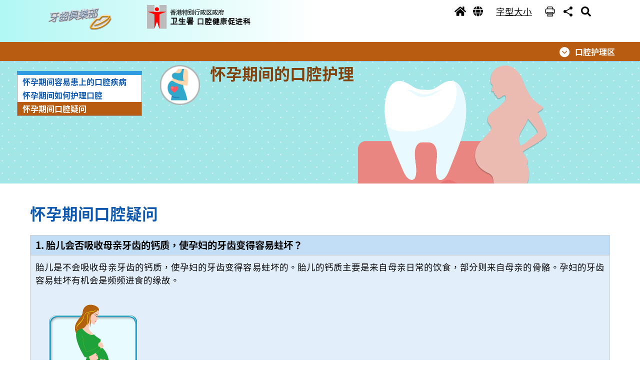

--- FILE ---
content_type: text/html
request_url: https://www.toothclub.gov.hk/sc/sc_adu_01_07_03.html
body_size: 3150
content:
<!DOCTYPE html>
<html lang="zh-cn" dir="ltr">
	<head>
		<meta charset="UTF-8">
		<meta http-equiv="X-UA-Compatible" content="IE=edge"><meta http-equiv="default-style" content="15/11/2024" /><!--DD/MM/YYYY-->
		<title>怀孕期间的口腔护理 - 口腔健康促进科</title>
		<meta name="keywords" content="口腔健康促进科,怀孕期间的口腔护理">
		<meta name="viewport" content="width=device-width, initial-scale=1.0">
		
		<link rel="icon" type="image/x-icon" href="/images/logo.ico">
		<link href="/css/styles.css" rel="stylesheet" type="text/css" media="screen,print">
		<script src="/js/jquery.min.js"></script>
		<script src="/js/jquery-ui.js"></script>
		<script src="/js/common.js"></script><script src="/js/common-general.js"></script>
		<script src="/js/inside_oral_health_care_zone.js"></script>
		<script src="/js/responsiveslides.js"></script>
		
		<script src="/js/jquery.colorbox.js"></script>
		<script src="/js/swiper-bundle.min.js"></script>
	</head>
	<body id="oral_health_care_zone" class="oral7">
		<script>createTopMenu();</script>
		<div id="bannerGroup">
			<script>createOralHealthTopics();</script>
			<div id="banner">
				<img class="desktop_img" src="/images/inside/banner/oral_health_banner.jpg" alt="">
				<img class="mobile_img" src="/images/inside/banner/oral_health_banner.jpg" alt="">
				<div class="title"><img src="/images/inside/banner/oral_health_icon.png" alt=""><span>怀孕期间的口腔护理</span></div>
				<div id="subMenu">
					<ul>
						<li><a href="sc_adu_01_07_01.html">怀孕期间容易患上的口腔疾病</a></li>
						<li><a href="sc_adu_01_07_02.html">怀孕期间如何护理口腔</a></li>
						<li><a href="sc_adu_01_07_03.html" class="active">怀孕期间口腔疑问</a></li>
					</ul>
				</div>
			</div>
		</div>
		<div id="inside-content"><div id="skiptarget"></div>
			<div class="container">
				<h1>怀孕期间口腔疑问</h1>
				<div class="contentFrame">
					<h2>1. 胎儿会否吸收母亲牙齿的钙质，使孕妇的牙齿变得容易蛀坏？</h2>
					<div>
						<p>胎儿是不会吸收母亲牙齿的钙质，使孕妇的牙齿变得容易蛀坏的。胎儿的钙质主要是来自母亲日常的饮食，部分则来自母亲的骨骼。孕妇的牙齿容易蛀坏有机会是频频进食的缘故。</p>
						<div class="photoSet">
							<div><img src="/images/inside/oral_health/oph_i_06.gif" alt="图中所见是一位孕妇在抚摸肚子。"></div>
						</div>
					</div>
				</div>
				<div class="contentFrame">
					<h2>2. 怀孕期间服药会否影响胎儿的牙齿发育？</h2>
					<div>
						<p>怀孕期第5至6周，胎儿的牙胚就开始发育。若孕妇在怀孕期间服食四环素，胎儿的牙齿就有机会在钙化时因受四环素的影响而出现颜色改变。因此，孕妇见医生时应告知医生已怀孕，让医生按情况用药。</p>
						<div class="photoSet">
							<div><img src="/images/inside/oral_health/op_p_11.jpg" alt="图中所见是呈灰蓝色至啡黄色的上下排前牙。"></div>
						</div>	
					</div>
				</div>
				<div class="contentFrame">
					<h2>3. 孕妇如有智慧齿疼痛的问题，该如何处理？若要把智慧齿拔掉，所用的麻醉药对胎儿有影响吗？</h2>
					<div>
						<p>孕妇如遇有智慧齿疼痛的问题，应尽快往见牙科医生接受诊治。由于妊娠期的首三个月是胎儿器官发展形成的重要阶段，为避免口腔治疗可能带来的风险，牙科医生会建议把治疗时间延至妊娠期的第四至六个月，至于非紧急的口腔治疗更可推迟至分娩后才进行。</p>
						<p>怀孕七个月或以上的妇女并不适宜接受治疗，因为牙椅的仰卧位置不但会引致孕妇不适，更可能因子宫及胎儿的重量使静脉受压，从而堵截孕妇下肢的血液回流心脏。</p>
						<p>基于以上原因，孕妇宜于产后才把智慧齿拔除。不过，如孕妇因急性口腔感染或有迫切需要而必须把智慧齿拔除，牙科医生会预先对该项治疗可能带来的风险作出评估，情况许可才施予适当的治疗；否则孕妇可于妊娠期第四至六个月内接受局部口腔麻醉以拔除牙齿。</p>
						<p>一般而言，拔牙时所用的麻醉药对身体是没有不良影响的。虽然麻醉药能够进入胎盘，但是大部分口腔治疗所需的麻醉药剂量对孕妇而言都是安全的，况且胎盘能够过滤大部分麻醉药。故此孕妇无须对麻醉药的使用有所顾虑。</p>
						<p>其实只要医护人员能确切执行消毒及相关的预防措施，妇女于妊娠期间接受牙齿治疗是安全的。如孕妇仍对牙齿治疗感到忧虑不安，牙科医生可以用临时敷料把受感染的牙齿填补，或作出其他较简单的应急治疗以稳定情况，并待孕妇产后才把牙齿彻底治疗。</p>
						<div class="photoSet">
							<div><img src="/images/inside/oral_health/oph_i_07.gif" alt="图中所见是一些口服药物，另有一支针筒，表示注射麻醉药。"></div>
						</div>
					</div>
				</div>
				<div class="contentFrame">
					<h2>4. 孕妇因为出智慧齿而发烧，该如何处理？</h2>
					<div>
						<p>如果孕妇因出智慧齿而引致急性<a href="sc_adu_01_05_01_02.html">智慧齿冠周炎</a>，出现发烧及疼痛征状，就该尽快往见牙科医生接受诊治，而以下处理方法可助舒缓不适：
						<ul>
							<li>让牙科医生冲洗夹于智慧齿牙冠与覆盖牙龈之间的缝隙</li>
							<li>若因咬合而导致下颌的覆盖智慧齿牙龈受创伤，可考虑拔除上颌的相关牙齿</li>
							<li>服用由牙科医生处方的消炎及止痛药物，并以其处方的漱口水漱口
								<div class="photoSet">
									<div><img src="/images/inside/oral_health/oph_i_09.gif" alt="图中所见是一位孕妇以手托着额头，表现身体不适的样子。"></div>
								</div>
							</li>
						</ul>
					</div>
				</div>
				<div class="contentFrame">
					<h2>5. 怀孕期间，孕妇可否吃消炎药或止痛药？</h2>
					<div>
						<p>研究显示部分消炎药适用于孕妇，包括青霉素 (Penicillin)，阿莫西林 (Amoxicillin) 及克林达霉素 (Clindamycin) 等，而止痛药则有扑热息痛 (Paracetamol)。孕妇所服的药物必须经注册西医或牙科医生处方，切忌私下到药房购买药物。如有疑问，可请教你的医生或牙科医生。</p>
						<div class="photoSet">
							<div><img src="/images/inside/oral_health/oph_i_08.gif" alt="图中所见是一位孕妇在吃药。"></div>
						</div>
					</div>
				</div>
				<div class="contentFrame">
					<h2>6. 孕妇拔掉智慧齿后，约需多少时间才可痊愈？该如何处理伤口？方法跟一般人有分别吗？</h2>
					<div>
						<p>孕妇于拔牙后的伤口护理跟其他人没有分别。牙科医生会为伤口作出适当的护理及止血。为避免伤口再度流血，孕妇须于拔牙当天注意下列各点：</p>
						<ul>
							<li>不要漱口及吐口水</li>
							<li>不要用手指或舌头碰触伤口</li>
							<li>不要喝含酒精的饮料</li>
							<li>按需要服用牙科医生处方的药物</li>
						</ul>
						<p>伤口的痊愈时间是视乎情况，孕妇如有疑问，可谘询牙科医生。</p>
					</div>
				</div>
			</div>
			<script>createInsideBannerMenu();</script>
		</div>
		<script src="/js/index.bundle.min.js"></script>
		<script>createFooter();</script>
	</body>
</html>

--- FILE ---
content_type: text/css
request_url: https://www.toothclub.gov.hk/css/styles.css
body_size: 20645
content:
@charset "utf-8";
@import url(bootstrap.css);
@import url(responsiveslides.css);
@import url(jquery-ui.css);
@import url(themes.css);
@import url(lightslider.css);
@import url(owl.carousel.css);
@import url(owl.theme.default.css);
@import url(colorbox.css);
@import url(swiper-bundle.min.css);
@import url(font.css);

html,
body {
  margin: 0;
  padding: 0;
  height: 100%;
  color: #000;
  -webkit-text-size-adjust: none;
  line-height: 1.5em;
  font-size: 1.1em;
}
body {
  min-width: 320px;
  background-color: #fff;
  position: relative;
  -webkit-text-size-adjust: none;
}
body * {
  text-shadow: none;
}
.header,
.content,
.footer {
  text-align: center;
}
.header,
.footer {
  background: #777;
  font-size: 1.1em;
  font-weight: bold;
  color: #fff;
  line-height: 40px;
  -moz-box-sizing: border-box;
  box-sizing: border-box;
  width: 100%;
  height: 40px;
  padding: 0 50px;
}
.header.fixed {
  position: fixed;
  top: 0;
  left: 0;
}
.footer.fixed {
  position: fixed;
  bottom: 0;
  left: 0;
}
.header a {
  display: block;
  width: 28px;
  height: 18px;
  padding: 11px;
  position: absolute;
  top: 0;
  left: 0;
}
.header a:before,
.header a:after {
  content: "";
  display: block;
  background: #fff;
  height: 2px;
}
.header a span {
  background: #fff;
  display: block;
  height: 2px;
  margin: 6px 0;
}
.content {
  padding: 150px 50px 50px 50px;
}
html,
body,
body div,
span,
object,
iframe,
h1,
h2,
h3,
h4,
h5,
h6,
p,
blockquote,
pre,
abbr,
address,
cite,
code,
del,
dfn,
em,
img,
ins,
kbd,
q,
samp,
small,
strong,
sub,
sup,
var,
b,
i,
dl,
dt,
dd,
ol,
ul,
li,
fieldset,
form,
label,
legend,
table,
caption,
tbody,
tfoot,
thead,
tr,
th,
td,
article,
aside,
figure,
footer,
header,
menu,
nav,
section,
time,
mark,
audio,
video,
details,
summary {
  line-height: 1.5em;
  margin: 0;
  padding: 0;
  border: 0;
  font-size: 100%;
  font-weight: normal;
  vertical-align: baseline;
  background: transparent;
}
article,
aside,
figure,
footer,
header,
nav,
section,
details,
summary {
  display: block;
}
*,
*:before,
*:after {
  box-sizing: border-box;
  font-smoothing: antialiased;
}
img,
object,
embed {
  max-width: 100%;
}
html {
  overflow-y: scroll;
}
blockquote,
q {
  quotes: none;
}
blockquote:before,
blockquote:after,
q:before,
q:after {
  content: "";
  content: none;
}
a {
  margin: 0;
  padding: 0;
  font-size: 100%;
  vertical-align: baseline;
  background: transparent;
  text-decoration: none;
}
del {
  text-decoration: line-through;
}
abbr[title],
dfn[title] {
  border-bottom: 1px dotted #000;
  cursor: help;
}
table {
  border-collapse: collapse;
  border-spacing: 0;
}
th {
  font-weight: bold;
  vertical-align: bottom;
}
td {
  font-weight: normal;
  vertical-align: top;
}
hr {
  display: block;
  height: 1px;
  border: 0;
  border-top: 1px solid #ccc;
  margin: 1em 0;
  padding: 0;
}
input,
select {
  vertical-align: middle;
}
pre {
  white-space: pre;
  white-space: pre-wrap;
  white-space: pre-line;
  word-wrap: break-word;
}
input[type="radio"] {
  vertical-align: text-bottom;
  position: relative;
  top: -4px;
}
input[type="checkbox"] {
  vertical-align: middle;
}
.ie7 input[type="checkbox"] {
  vertical-align: baseline;
}
.ie6 input {
  vertical-align: text-bottom;
}
select,
input,
textarea {
  font: 99% sans-serif;
}
table {
  font-size: inherit;
  font: 100%;
}
small {
  font-size: 85%;
}
strong {
  font-weight: bold;
}
td,
td img {
  vertical-align: top;
}
sub,
sup {
  font-size: 75%;
  line-height: 0;
  position: relative;
}
sup {
  top: -0.5em;
}
sub {
  bottom: -0.25em;
}
pre,
code,
kbd,
samp {
  font-family: monospace, sans-serif;
}
.clickable,
label,
input[type="button"],
input[type="submit"],
input[type="file"],
button {
  cursor: pointer;
}
button,
input,
select,
textarea {
  margin: 0;
}
button,
input[type="button"] {
  width: auto;
  overflow: visible;
}
img {
  vertical-align: middle;
}
caption {
  caption-side: top;
  color: #000;
  font-weight: bold;
  font-size: 1.2em;
  margin-bottom: 10px;
}
:lang(en),
:lang(zh-hk),
:lang(zh-cn) {
  font-family: "Noto Sans TC", "Noto Sans SC", sans-serif !important;
}
.tick {
  font-family: MS Mincho;
  text-align: center;
}
a {
  line-height: 1.5em;
  text-decoration: underline;
}
a:hover,
a:focus {
  color: #a64907;
  text-decoration: underline;
}
a:focus {
  outline: 2px solid #000;
}
.access {
  position: absolute;
  left: 0px;
  top: -500px;
  width: 1px;
  height: 1px;
  overflow: hidden;
}
.wordBreak {
  font-weight: inherit;
  word-wrap: break-word;
  word-break: break-all;
  display: inline-block;
  max-width: 100%;
}
h1 {
  font-size: 2em;
  font-weight: bold;
  margin: 1em 0;
  color: #0f5aaf;
}
body.teeth h1,
body.teeth h2 {
  color: #973958;
}
h2 {
  font-size: 1.2em;
  font-weight: bold;
  padding-top: 0.5em;
  clear: both;
  color: #0f5aaf;
}
h3 {
  font-size: 1.1em;
  font-weight: bold;
  padding-top: 0.5em;
  clear: both;
  color: #000;
}
h4 {
  font-size: 1em;
  font-weight: bold;
  padding-top: 1em;
}
p {
  text-align: justify;
  margin: 0 0 0.5em 0;
  clear: both;
  font-size: 1em;
}
ul {
  list-style-type: disc;
  margin-left: 1.5em;
}
li {
  text-align: justify;
}
ol li {
  margin-left: 1.5em;
}
ol li:before {
  vertical-align: top;
}
input[type="text"],
textarea {
  width: 80%;
}
input::placeholder {
  color: #666;
}
textarea {
  height: 200px;
  width: 100%;
}
blockquote {
  margin-left: 26px;
}
table tr td,
table tr td p,
table th {
  text-align: left;
}
table th {
  height: 40px;
}
#cboxTitle {
  display: none !important;
}
#cboxOverlay {
  background: #000;
  opacity: 0.7 !important;
}
#cboxContent {
  background-color: #fff;
}
.hidden {
  position: absolute;
  left: -10000px;
  top: auto;
  width: 1px;
  height: 1px;
  overflow: hidden;
}

.searchBtn {
  background: url("../images/search_icon.svg") no-repeat;
  width: 22px;
  height: 22px;
  color: #666;
  border: 0;
  font-size: 0;
}
.backBtn {
  position: absolute;
  padding: 0 !important;
  right: 40px;
  top: 10px;
}
.backBtn a {
  color: #000;
  text-decoration: none !important;
  font-weight: normal !important;
}
.backBtn a:hover,
.backBtn a:focus {
  color: #0a58ca;
}
.remarks {
  display: flex;
  margin: auto;
}
.remarks span {
  margin-right: 10px;
  font-weight: bold;
  width: 60px;
}
.tableScroll {
  overflow-x: auto;
}
.boxlr img,
.boxlr p {
  padding: 20px;
}

.alignCenter {
  text-align: center;
}
.alignRight {
  text-align: right;
}
.borderBottomNone {
  border-bottom: 1px solid #fff;
}
.vertM {
  vertical-align: middle;
}
.noShow {
  display: none;
}
.textBold {
  font-weight: bold;
}
.txtUnderline {
  text-decoration: underline;
}
.bUnderline {
  font-weight: bold;
  text-decoration: underline;
}
.bNoUnderline {
  font-weight: bold;
  text-decoration: none;
}
.txtItalic {
  font-style: italic;
}
.txtBItalic {
  font-style: italic;
  font-weight: bold;
}
.floatRight {
  float: right;
  right: 0;
}
.textIndent {
  text-indent: 30px;
}
.anchor,
#myDiv,
#myDiv2 {
  display: block;
  position: relative;
  top: -60px;
  visibility: hidden;
}
.container {
  padding: 10px 0;
}
.nowrap {
  white-space: nowrap;
}
#cboxPrevious,
#cboxNext {
  display: none !important;
}

.mobile_img {
  display: block !important;
}
.desktop_img {
  display: none !important;
}

/*Landing Banner*/
#banner {
  clear: both;
  position: relative;
}
#index #banner,
#inside #banner {
  margin-top: 63px;
}
#banner .swiper {
  width: 100%;
  height: 100%;
}
#banner .swiper-slide {
  text-align: center;
  font-size: 18px;
  background: #fff;
  -webkit-box-pack: center;
  -ms-flex-pack: center;
  -webkit-justify-content: center;
  justify-content: center;
  -webkit-box-align: center;
  -ms-flex-align: center;
  -webkit-align-items: center;
  align-items: center;
  -webkit-transform: translate3d(0, 0, 0);
}
#banner .swiper-slide > div {
  color: #fff;
  background-color: #13478f;
  width: 100%;
  position: relative;
  display: block;
  padding: 10px 20px 50px 20px;
  text-decoration: none;
  height: 320px;
  clear: both;
}
#banner .swiper-slide > div div {
  padding-top: 0.5em;
  text-align: left;
}
#banner .swiper-slide > div div a {
  font-size: 1.2em;
  color: #fff;
  font-weight: bold;
  padding: 5px 10px;
  text-decoration: none;
  border-radius: 5px;
  border: 1px solid;
}
#banner .swiper-slide > div div a:hover,
#banner .swiper-slide > div div a:focus {
  font-size: 1.2em;
  color: #13478f;
  background-color: #fff;
  font-weight: bold;
  padding: 5px 10px;
  text-decoration: none;
  border-radius: 5px;
  border: 1px solid;
}
#banner .swiper-slide > div div svg {
  fill: currentColor;
}
#banner .swiper-slide > a img {
  height: auto;
  width: 100%;
  float: left;
  border: 0;
}
#banner .swiper-button-next,
.swiper-rtl .swiper-button-prev {
  right: 0;
  color: #000;
  background-color: rgba(255, 255, 255, 0.5);
  padding: 30px;
}
#banner .swiper-button-prev,
.swiper-rtl .swiper-button-next {
  left: 0;
  color: #000;
  background-color: rgba(255, 255, 255, 0.5);
  padding: 30px;
}
#banner .swiper-button-next:hover,
.swiper-button-prev:hover,
#banner .swiper-button-next:focus,
.swiper-button-prev:focus {
  opacity: 1;
  -webkit-animation: fadeIn 0.5s;
  -moz-animation: fadeIn 0.5s;
  -ms-animation: fadeIn 0.5s;
  -o-animation: fadeIn 0.5s;
  animation: fadeIn 0.5s;
}
#banner .pause_btn,
#banner .play_btn {
  -ms-transform: translateY(-50%);
  -webkit-transform: translateY(-50%);
  transform: translateY(-50%);
  z-index: 9;
  position: absolute;
  bottom: -8px;
  width: calc((100% - 200px) / 2);
}
#banner .pause_btn a {
  display: block;
  line-height: 0;
  font-size: 0;
  text-indent: -99999px;
  background: #ae1106 url("/images/icon_banner_pasue.png") no-repeat scroll 0 0 /
    100% 100%;
  border-radius: 50%;
  height: 30px;
  -webkit-transition: background-color 0.4s ease 0s;
  transition: background-color 0.4s ease 0s;
  width: 30px;
  border: 1px solid #fff;
  margin: 0 100%;
}
#banner .pause_btn a:hover,
#banner .play_btn a:hover,
#banner .pause_btn a:focus,
#banner .play_btn a:focus {
  background-color: #ebc54b;
}
#banner .play_btn a {
  display: none;
  line-height: 0;
  font-size: 0;
  text-indent: -99999px;
  background: #ae1106 url("/images/icon_banner_play.png") no-repeat scroll 0 0 /
    100% 100%;
  border-radius: 50%;
  height: 30px;
  -webkit-transition: background-color 0.4s ease 0s;
  transition: background-color 0.4s ease 0s;
  width: 30px;
  border: 1px solid #fff;
  margin: 0 100%;
}

#banner ul.bannerMenu {
  margin-left: 0;
  border-left: 2px solid #fff;
}
#banner ul.bannerMenu li {
  list-style-type: none;
  height: calc(100% / 5);
}
#banner ul.bannerMenu li a {
  display: table;
  width: 100%;
  text-decoration: none;
  color: #5e5c4a;
  background-color: #e5f7d1;
  border-bottom: 1px solid #ba5208;
  padding: 10px 20px;
  height: 100%;
}
#banner ul.bannerMenu li:last-child a {
  border-bottom: 0;
}
#banner ul.bannerMenu li a.active {
  color: #fff;
  background-color: #0f5aaf;
}
#banner ul.bannerMenu li a.active:hover,
#banner ul.bannerMenu li a.active:focus {
  color: #5e5c4a;
  background-color: #f2dfb4;
}
#banner ul.bannerMenu li a:hover,
#banner ul.bannerMenu li a:focus {
  color: #5e5c4a;
  background-color: #f2dfb4;
}
#banner ul.bannerMenu li a span:first-child {
  list-style-type: none;
  text-align: left;
  display: table-cell;
  vertical-align: middle;
  width: 80px;
}
#banner ul.bannerMenu li a span:first-child img {
  width: 60px;
}
#banner ul.bannerMenu li a span:last-child {
  list-style-type: none;
  padding: 0 0 0 20px;
  font-size: 1.2em;
  font-weight: bold;
  text-align: left;
  display: table-cell;
  vertical-align: middle;
}

div#insideBannerMenu {
  background-color: rgba(254, 254, 242, 0.5);
  padding: 20px 0;
  text-align: center;
}
div#insideBannerMenu ul.bannerMenu {
  max-width: 1200px;
  margin: 0 auto;
}
div#insideBannerMenu ul.bannerMenu li {
  list-style-type: none;
  text-align: center;
  display: inline-block;
  width: 235px;
  vertical-align: middle;
  padding: 40px 0;
}
div#insideBannerMenu ul.bannerMenu li a {
  text-decoration: none;
  color: #333;
  display: block;
}
div#insideBannerMenu ul.bannerMenu li a:hover,
div#insideBannerMenu ul.bannerMenu li a:focus {
  color: #a64907;
}
div#insideBannerMenu ul.bannerMenu li a span {
  padding: 0 0 0 20px;
  font-weight: bold;
  width: 85%;
  display: block;
  vertical-align: middle;
}
div#insideBannerMenu ul.bannerMenu li a img {
  width: 60px;
}

/*Skip to main content*/
#skiplinkHolder {
  background-color: #cc4c02;
  position: absolute;
  top: -100px;
}
#skiplinkHolder div {
  display: block;
  margin: 0 auto;
  max-width: 1200px;
  text-align: center;
  width: 100%;
}
#skiplinkHolder div .skiplink {
  display: -moz-inline-stack;
  display: block;
  margin: 0;
  max-height: 0;
  color: #fff;
}
#skiplinkHolder div .skiplink:focus {
  max-height: 1920px;
  position: static;
  display: inline-block;
  padding: 15px;
  margin: 5px;
  outline: 1px solid #fff;
  text-decoration: underline;
}

/*TopBar*/
#desktop-top,
#header {
  display: none;
}
#mobile-top {
  display: block;
  z-index: 10;
  margin-top: 0;
}
#mobile-top ul li.title {
  padding: 5px 10px;
  display: inline-block;
  min-width: 320px;
  z-index: 100;
  position: fixed;
  background-color: #fff;
  width: 100%;
  top: 0;
  background-image: linear-gradient(to right, #b1f7f4, #fff);
  border-bottom: 5px solid #666;
  height: 63px;
}
#mobile-top #langInside div.titlei,
#mobile-top #searchInside div.titlei {
  padding: 5px 20px;
  display: inline-block;
  min-width: 320px;
  z-index: 100;
  background-image: linear-gradient(to right, #b1f7f4, #fff);
  width: 100%;
  border-bottom: 5px solid #666;
}
#mobile-top #langInside div.titlei a img,
#mobile-top #searchInside div.titlei a img {
  height: 50px;
}
#mobile-top .crossBtn {
  cursor: pointer;
  border: 0;
  background-color: transparent;
}
#mobile-top #searchInside div.title,
#mobile-top #langInside div.title {
  padding: 5px 20px;
  display: inline-block;
  min-width: 320px;
  z-index: 100;
  position: fixed;
  background-color: #fff;
  width: 100%;
}
#mobile-top #searchInside div.search,
#mobile-top #langInside div.search {
  padding: 5px 20px;
}
#mobile-top .title span {
  text-decoration: none;
  color: #fff;
  font-weight: bold;
  font-size: 1.1em;
  display: block;
  margin-top: 24px;
}
#mobile-top .title a img {
  height: 37px;
  margin-top: 6px;
}
:lang(en) #mobile-top .title span {
  font-size: 0.75em;
}
#mobile-top ul li a img {
  height: 20px;
  vertical-align: top;
}
#mobile-top .printBtn {
  display: inline-block;
  cursor: pointer;
  position: fixed;
  right: 135px;
  top: 18px;
  z-index: 100;
}
#mobile-top .printBtn a {
  color: #000;
  text-decoration: none;
}
.printBtn > a {
  margin-bottom: 10px;
  padding: 8px 9px 10px 10px;
  font-weight: normal;
  background: url(/images/print_icon.svg) no-repeat center;
  background-size: 20px;
}
.printBtn > a:hover,
.printBtn > a:focus {
  margin-bottom: 10px;
  padding: 8px 9px 10px 10px;
  font-weight: normal;
  background: url(/images/print_icon_r.svg) no-repeat center;
  background-size: 20px;
}
#mobile-top #shareIcon {
  display: inline-block;
  cursor: pointer;
  position: fixed;
  right: 105px;
  top: 18px;
  z-index: 100;
}
#mobile-top #shareIcon a {
  color: #000;
  text-decoration: none;
}
#mobile-top .homeBtn {
  display: inline-block;
  cursor: pointer;
  position: fixed;
  right: 166px;
  top: 18px;
  z-index: 100;
}
.homeBtn > a {
  margin-bottom: 10px;
  padding: 8px 9px 10px 10px;
  font-weight: normal;
  background: url(/images/home_icon.svg) no-repeat center;
  background-size: 23px;
}
.homeBtn > a:hover,
.homeBtn > a:focus {
  margin-bottom: 10px;
  padding: 8px 9px 10px 10px;
  font-weight: normal;
  background: url(/images/home_icon_r.svg) no-repeat center;
  background-size: 23px;
}
#langIcon > a {
  margin-bottom: 10px;
  padding: 8px 9px 10px 10px;
  font-weight: normal;
  background: url(/images/lang_icon.svg) no-repeat center;
  background-size: 20px;
}
#langIcon > a:hover,
#langIcon > a:focus {
  margin-bottom: 10px;
  padding: 8px 9px 10px 10px;
  font-weight: normal;
  background: url(/images/lang_icon_r.svg) no-repeat center;
  background-size: 20px;
}
.shareBtn > a {
  margin-bottom: 10px;
  padding: 8px 9px 10px 10px;
  font-weight: normal;
  background: url(/images/share_icon.svg) no-repeat center;
  background-size: 20px;
}
.shareBtn > a:hover,
.shareBtn > a:focus {
  margin-bottom: 10px;
  padding: 8px 9px 10px 10px;
  font-weight: normal;
  background: url(/images/share_icon_r.svg) no-repeat center;
  background-size: 20px;
}
#searchIcon > a {
  margin-bottom: 10px;
  padding: 8px 11px 10px 11px;
  font-weight: normal;
  background: url(/images/search_icon.svg) no-repeat center;
  background-size: 20px;
}
#searchIcon > a:hover,
#searchIcon > a:focus {
  margin-bottom: 10px;
  padding: 8px 11px 10px 11px;
  font-weight: normal;
  background: url(/images/search_icon_r.svg) no-repeat center;
  background-size: 20px;
}
#mobile-top .shareB {
  padding: 10px 8px 10px 10px;
  right: 0;
  margin-top: 8px;
  right: -20px;
}
#mobile-top #searchIcon {
  display: inline-block;
  cursor: pointer;
  position: fixed;
  right: 75px;
  top: 15px;
  z-index: 100;
}
#mobile-top #searchIcon a {
  color: #000;
  font-size: 1.3em;
}
#mobile-top #langIcon {
  display: inline-block;
  cursor: pointer;
  position: fixed;
  right: 46px;
  top: 14px;
  z-index: 100;
}
#mobile-top #langIcon a {
  color: #000;
  font-size: 1.3em;
}
#mobile-top #menuBtn {
  display: inline-block;
  cursor: pointer;
  position: fixed;
  right: 2px;
  top: 11px;
  z-index: 100;
}
#mobile-top #menuBtn button:focus {
  outline: 2px solid #000;
}
#mobile-top #searchInside {
  position: fixed;
  color: #000;
  background-color: #fff;
  margin-top: 0;
  padding: 0;
  width: 100%;
  height: 100%;
  z-index: 100;
  overflow: hidden;
  display: none;
  top: 0;
}
#mobile-top #searchInside a:hover {
  color: #ba5208;
}
#mobile-top #langInside {
  position: fixed;
  color: #000;
  background-color: #fff;
  margin-top: 0;
  padding: 0;
  width: 100%;
  height: 100%;
  z-index: 100;
  overflow: hidden;
  display: none;
  top: 0;
}
#mobile-top #langInside a {
  color: #000;
  font-size: 1.1em;
}
#mobile-top #langInside a:hover {
  color: #ba5208;
}
#mobile-top ul {
  margin-left: 0;
  margin-bottom: 0;
}

/*#mobile-top #langInside .search p:nth-child(n+5):nth-child(-n+10){display:none !important;}
.pnc #mobile-top #langInside .search p:nth-child(n+2):nth-child(-n+4),.pnc #mobile-top #langInside .search p:nth-child(n+8):nth-child(-n+10){display:none !important;}
.pnc #mobile-top #langInside .search p:nth-child(n+5):nth-child(-n+7){display:block !important;}
.story #mobile-top #langInside .search p:nth-child(n+2):nth-child(-n+7){display:none !important;}
.story #mobile-top #langInside .search p:nth-child(n+8):nth-child(-n+10){display:block !important;}*/

/*Menu*/
body.m1 .tMenu li a.m1,
body.m2 .tMenu li a.m2,
body.m3 .tMenu li a.m3,
body.m4 .tMenu li a.m4,
body.m5 .tMenu li a.m5,
body.m6 .tMenu li a.m6 {
  color: #ba5208 !important;
  background-color: #fff !important;
}
body.m3body.teeth .tMenu li a.m3#,
body.m4body.teeth .tMenu li a.m4#,
body.m5body.teeth .tMenu li a.m5,
body.m6body.teeth .tMenu li a.m6,
body.m7body.teeth .tMenu li a.m7,
body#teeth.m8 .tMenu li a.m8 {
  color: #973958 !important;
  background-color: #fff !important;
}
#menu .openbtn {
  vertical-align: middle;
  cursor: pointer;
}
#menu .openbtn a {
  text-decoration: none;
  padding: 10px 20px;
  display: inline-block;
  vertical-align: top;
}
#menu .openbtn .menu {
  text-align: center;
  color: #01666d;
  font-size: 0.75em;
  line-height: 1em;
}
#menu .openbtn .bar1,
#content-landing #menu .openbtn .bar2,
#content-landing #menu .openbtn .bar3 {
  width: 30px;
  height: 2px;
  background-color: #1f5361;
  margin: 6px auto;
  transition: 0.4s;
}
body.index #menu .openbtn .bar1,
body.index #menu .openbtn .bar2,
body.index #menu .openbtn .bar3,
body.s1 #menu .openbtn .bar1,
body.s1 #menu .openbtn .bar2,
body.s1 #menu .openbtn .bar3 {
  width: 30px;
  height: 2px;
  background-color: #01666d;
  margin: 6px auto;
  transition: 0.4s;
}
#menu li {
  margin: 0;
  padding: 0;
}
#menu > li:first-child a {
  border-top: 1px solid #dadada;
}
#menu > li:last-child a {
  border-bottom: 5px solid #dadada;
}
:lang(en) #menu .menuBar li:nth-child(5) a,
:lang(en) #content-landing #menu .menuTool .menuBar li:nth-child(6) a {
  text-align: left;
}
#menu a {
  text-decoration: none;
  display: block;
  padding: 8px 20px;
}
#menu a {
  color: #000;
}
body.index #menu .menuTool a,
body.s1 #menu .menuTool a {
  color: #1f5361;
}
#menu a:hover {
  color: #ba5208;
}
#menu .menuBar {
  margin: 0;
}
#menu {
  margin-top: 63px;
  width: 100%;
  height: 100%;
  overflow-y: auto;
  overflow-x: hidden;
  z-index: 100;
  display: none;
  padding-bottom: 85px;
}
#menu .toolBar {
  margin: 0;
}
#menu .toolBar > li {
  padding: 0;
  margin: 0;
}
#menu .toolBar > li > a,
#menu .toolBar > li > div > a {
  font-weight: bold;
  font-size: 1.1em;
  text-align: left;
  width: 100%;
}
#menu .toolBar li a {
  display: inline-block;
}
#menu .toolBar .lang a {
  display: inline-block;
  border: 0;
  padding: 10px 20px;
}
#menu .toolBar li.in > ul {
  display: block;
  margin: 0;
}
#menu .toolBar li.in > ul a {
  padding-left: 60px;
  color: #fff;
  background-color: #d6f1fe;
  background: url(../images/whitedot.png) no-repeat left center;
  background-position: 42px 16px;
  background-size: 7px;
}
#menu .toolBar li.in > ul ul a {
  padding-left: 60px;
  color: #fff;
  background-color: #d6f1fe;
  background: url(../images/minus-solid-w.png) no-repeat left center;
  background-position: 42px 18px;
  background-size: 7px;
}
.shadow-sm {
  font-weight: bold;
  font-size: 1.25em;
  padding: 10px;
  cursor: pointer;
  box-shadow: inherit !important;
}
#menu .toolBar li.in > ul div.collapsible,
#menu .toolBar li.in > ul div.arrowup {
  color: #fff;
}
#menu .toolBar li.in > ul div.collapsible:after {
  color: #fff;
}
#menu .toolBar li.in > ul li ul a {
  color: #000;
  background-color: #d6f1fe;
  text-indent: -15px;
  margin-left: 24px;
}
#menu .toolBar > li > ul {
  display: none;
}
#menu .toolBar li div.collapsible a {
  color: #fff;
  text-decoration: none;
  padding: 10px 50px 10px 20px;
  background: url(/images/down.png) no-repeat center right 15px;
  background-size: 20px;
}
#menu .toolBar li div.arrowup a {
  color: #fff;
  text-decoration: none;
  padding: 10px 20px;
  background: url(/images/up.png) no-repeat center right 15px;
  background-size: 20px;
}
#menu .toolBar li form {
  padding: 10px 20px;
}
#menu .toolBar > li#awardIcon {
  background-color: #fff;
  padding: 10px;
}
#menu .toolBar > li#awardIcon a {
  width: 50px;
  padding: 5px;
  display: inline-block;
}
body.m5 #desktop-top #menu-top .toolBar .tMenu > li:nth-child(5) {
  background-color: #01672e;
}

#menu .toolBar li.in > ul li.in ul {
  display: block;
}
#menu .toolBar li.in > ul ul {
  margin: 0;
  display: none;
}
#menu .toolBar li.in > ul li div {
  background: url(../images/whitedot.png) no-repeat left center;
  background-position: 42px 16px;
  background-size: 7px;
}
#menu .toolBar li.in > ul li div a {
  padding-left: 60px;
  font-weight: bold;
  width: 100%;
}
#menu .toolBar li.in > ul ul a {
  color: #fff !important;
  background-color: transparent !important;
  text-indent: 0 !important;
}

nav#menu .search form {
  width: 100%;
}
nav#menu .search .searchBar {
  padding: 12px 20px;
  margin: 0;
  border: 0;
  background-color: transparent;
  display: block;
  width: 100%;
  float: left;
}
nav#menu .search .searchBtn {
  display: none;
}
.show {
  display: block;
}
.bar1,
.bar2,
.bar3 {
  width: 20px;
  height: 3px;
  background-color: #333;
  margin: 5px;
  transition: 0.4s;
}
#menuBtn:hover .bar1,
#menuBtn:hover .bar2,
#menuBtn:hover .bar3,
#menuBtn:focus .bar1,
#menuBtn:focus .bar2,
#menuBtn:focus .bar3 {
  width: 20px;
  height: 3px;
  background-color: #e60000;
  margin: 5px;
  transition: 0.4s;
}
.change .bar1 {
  -webkit-transform: rotate(-45deg) translate(-5px, 5px);
  transform: rotate(-45deg) translate(-5px, 5px);
}
.change .bar2 {
  opacity: 0;
}
.change .bar3 {
  -webkit-transform: rotate(45deg) translate(-5px, -6px);
  transform: rotate(45deg) translate(-5px, -6px);
}
.crossBtn {
  position: absolute;
  right: 27px;
  top: 22px;
  z-index: 99999;
}
.crossBtn .bar1 {
  transform: rotate(-45deg) translate(4px, 5px);
}
.crossBtn .bar3 {
  transform: rotate(45deg) translate(0, -9px);
}
.shareB {
  display: none;
  position: absolute;
  right: -20px;
  background-color: #fff;
  padding: 10px;
  z-index: 1;
}
.toolBar img {
  height: 20px;
}
.searchBtn1 .search {
  display: none;
}
.searchBtn1.active .search {
  display: block !important;
}

/*Landing*/
:lang(en) .linkNoShow {
  display: none;
}

/*Landing Quick Access*/
#landing_quick_access {
  background-color: #fff;
}
#landing_quick_access h2 {
  font-size: 2em;
  text-align: center;
  margin: 0.5em 0 0 0;
  color: #cc3405;
  padding-top: 0;
}
#landing_quick_access #landing_media_title {
  background-color: #f2f7f0;
}
#landing_quick_access ul {
  list-style-type: none;
  margin: 0;
  text-align: center;
}
#landing_quick_access ul li {
  text-align: center;
  display: inline-block;
  vertical-align: top;
  padding: 30px 9px;
}
#landing_quick_access ul li:last-child {
  border-right: 0;
}
#landing_quick_access ul li a {
  text-decoration: none;
  display: block;
  color: #666;
  width: 200px;
}
#landing_quick_access ul li a:hover,
#landing_quick_access ul li a:focus {
  color: #f70707;
}
#landing_quick_access ul li a span {
  display: block;
  text-align: center;
  padding: 8px 0;
  font-size: 1.2em;
  font-weight: bold;
}

/*Landing Social Media*/
#landing_media {
  background-color: #e4f2fb;
}
#landing_media ul {
  list-style-type: none;
  margin: 0;
  text-align: center;
}
#landing_media ul li {
  text-align: center;
  display: inline-block;
  vertical-align: top;
}
#landing_media ul li:last-child {
  border-right: 0;
}
#landing_media ul li a {
  text-decoration: none;
  display: block;
  padding: 15px 60px;
}
#landing_media ul li a:hover,
#landing_media ul li a:focus {
  opacity: 0.7;
}

/*Landing News*/
#landing_news h2 {
  font-size: 2em;
  text-align: center;
  margin: 0.5em 0 0 0;
  color: #cc3405;
  padding-top: 0;
}
#landing_media #landing_news_title {
  background-color: #e4f2fb;
}
#landing_news ul {
  list-style-type: none;
  margin: 0;
  text-align: center;
}
#landing_news ul li {
  text-align: center;
  display: inline-block;
  vertical-align: top;
  padding: 40px 20px;
  margin: 20px;
}
#landing_news ul li:nth-child(1) {
  background-color: #abdfb8;
}
#landing_news ul li:nth-child(2) {
  background-color: #a0bed6;
}
#landing_news ul li:nth-child(3) {
  background-color: #d3c6bd;
}
#landing_news ul li:nth-child(4) {
  background-color: #f7ece6;
}
#landing_news ul li:nth-child(5) {
  background-color: #c7cde5;
}
#landing_news ul li:nth-child(6) {
  background-color: #f1dabb;
}
#landing_news ul li:last-child {
  border-right: 0;
}
#landing_news ul li a img {
  width: 120px;
}
#landing_news ul li a {
  text-decoration: none;
  display: block;
  color: #043486;
  width: 140px;
}
#landing_news ul li a:hover img,
#landing_news ul li a:focus img {
  opacity: 0.7;
}
#landing_news ul li a:hover span,
#landing_news ul li a:focus span {
  color: #000;
}
#landing_news ul li a span {
  display: block;
  text-align: center;
  padding: 8px 0;
  font-size: 1em;
  line-height: 1.2em;
  font-weight: bold;
  margin-top: 10px;
}

/*Slide*/
.lSAction {
  display: block !important;
}
.lSAction > a {
  top: -5px;
  opacity: 1;
  padding: 0;
  margin: 0;
  width: 70px;
  height: 70px;
}
.lSAction > .lSPrev {
  left: 0;
}
.lSAction > .lSNext {
  right: -1px;
  transform: rotate(180deg);
  background-position: -70px 0;
}

/*Usefulink*/
#usefulink {
  background-color: #fbf1ce;
  padding: 20px 0;
}
#usefulink .swiper {
  max-width: 1200px;
}
#usefulink .swiper-slide {
  text-align: center;
  font-size: 18px;
  display: flex;
  justify-content: center;
  align-items: center;
}
#usefulink .swiper-slide a {
  /* padding: 0 5px; */
}
#usefulink .swiper-slide img {
  display: block;
  width: 100%;
  height: 100%;
  object-fit: cover;
}
#lightSlider {
  padding-left: 66px;
}
#lightSlider a img {
  max-height: 50px;
  max-width: 200px;
}
body#inside .usefulink {
  display: none;
}
.usefulink {
  max-width: 1200px;
  margin: 30px auto 0 auto;
  text-align: center;
  position: relative;
}
.usefulink ul li {
  padding: 5px;
}
.usefulink a {
  display: inline-block;
}
.usefulink a:hover,
.usefulink a:focus {
  border: 1px solid;
}
.usefulink .swiper-button-next,
.usefulink .swiper-button-prev {
  top: 80px;
}
.usefulink .pause_btn,
.usefulink .play_btn {
  -ms-transform: translateY(-50%);
  -webkit-transform: translateY(-50%);
  transform: translateY(-50%);
  z-index: 3;
  margin: 30px 50% 0 50%;
}
.usefulink .pause_btn a {
  display: block;
  line-height: 0;
  font-size: 0;
  text-indent: -99999px;
  background: #0b718d url("/images/icon_banner_pasue.png") no-repeat scroll 0 0 /
    100% 100%;
  border-radius: 50%;
  height: 30px;
  -webkit-transition: background-color 0.4s ease 0s;
  transition: background-color 0.4s ease 0s;
  width: 30px;
}
.usefulink .pause_btn a:hover,
.usefulink .play_btn a:hover {
  background-color: #ebc54b;
}
.usefulink .play_btn a {
  display: none;
  line-height: 0;
  font-size: 0;
  text-indent: -99999px;
  background: #0b718d url("/images/icon_banner_play.png") no-repeat scroll 0 0 /
    100% 100%;
  border-radius: 50%;
  height: 30px;
  -webkit-transition: background-color 0.4s ease 0s;
  transition: background-color 0.4s ease 0s;
  width: 30px;
}

/*SubMenu*/
#familyCampus {
  margin-top: 63px;
}
#bannerGroup {
  position: relative;
  margin-top: 63px;
}
#bannerGroup #subMenuContent {
  background-color: #fbf4ce;
  width: 100%;
  z-index: 10;
  position: absolute;
  top: 0;
}
#bannerGroup #subMenuContent #subMenu {
  position: relative;
}
#bannerGroup #subMenuContent #subMenu a {
  background: url(/images/subMenuIcon.png) no-repeat left top;
  background-position: 10px 10px;
  text-align: left;
  padding: 7px 10px 7px 41px !important;
  color: #a64a08;
  background-color: #fbe9dc;
  text-decoration: none;
  display: block;
  position: absolute;
  right: 0;
}
#bannerGroup #subMenuContent #subMenu a.active {
  background: url(/images/subMenuIcon_up.png) no-repeat left top;
  background-position: 10px 10px;
  color: #a64a08;
  text-align: left;
  padding: 7px 10px 7px 41px !important;
  background-color: #fbe9dc;
  text-decoration: none;
  display: block;
  position: absolute;
  right: 0;
}
#bannerGroup #subMenuContent #subMenu span {
  font-size: 1em;
  font-weight: bold;
}
#bannerGroup #subMenuContent #subMenuDropdown {
  background-color: #fbf4ce;
}
#bannerGroup #subMenuContent ul {
  list-style-type: none;
  text-align: center;
  max-width: 1200px;
  margin: 40px auto 0 auto;
  display: none;
}
#bannerGroup #subMenuContent ul li {
  text-align: center;
  display: inline-block;
  vertical-align: top;
  padding: 15px;
}
#bannerGroup #subMenuContent ul li:last-child {
  border-right: 0;
}
#bannerGroup #subMenuContent ul li h2 {
  font-size: 2em;
  color: #cc3405;
  margin-bottom: 0;
  padding-top: 0;
}
#bannerGroup #subMenuContent ul li a {
  text-decoration: none;
  display: block;
  line-height: 1.8em;
  color: #666;
  width: 200px;
}
#bannerGroup #subMenuContent ul li a:hover,
#bannerGroup #subMenuContent ul li a:focus {
  color: #f70707;
}
#bannerGroup #subMenuContent ul li a span {
  display: block;
  text-align: center;
  padding: 8px 0;
  font-size: 1.5em;
  font-weight: bold;
}

#oral_health_care_zone #subMenuContent {
  background-color: #b85c11;
  position: relative;
}
#oral_health_care_zone #subMenuContent #subMenu a {
  background: url(/images/subMenuOralHealthCareZoneIcon.png) no-repeat left top;
  background-position: top 10px right 100px;
  text-align: left;
  padding: 7px 10px 7px 41px !important;
  color: #fff;
  background-color: #b85c11;
  text-decoration: none;
  display: block;
  position: relative;
  text-align: right;
}
#oral_health_care_zone #subMenuContent #subMenu a:hover,
#oral_health_care_zone #subMenuContent #subMenu a:focus {
  color: #000;
}
:lang(en) #oral_health_care_zone #subMenuContent #subMenu a {
  background-position: top 10px right 160px;
}
#oral_health_care_zone #subMenuContent #subMenu a.active {
  background: url(/images/subMenuOralHealthCareZoneIcon_up.png) no-repeat left
    top;
  background-position: top 10px right 100px;
  text-align: left;
  padding: 7px 10px 7px 41px !important;
  color: #fff;
  background-color: #b85c11;
  text-decoration: none;
  display: block;
  position: relative;
  text-align: right;
}
#oral_health_care_zone #subMenuContent #subMenu a.active:hover,
#oral_health_care_zone #subMenuContent #subMenu a.active:focus {
  color: #000;
}
:lang(en) #oral_health_care_zone #subMenuContent #subMenu a.active {
  background-position: top 10px right 160px;
}
#oral_health_care_zone #subMenuContent #subMenu span {
  font-size: 1em;
  font-weight: bold;
}
#oral_health_care_zone #subMenuContent #subMenuDropdown {
  background-color: #fbf4ce;
  position: absolute;
  width: 100%;
}
#oral_health_care_zone #subMenuContent #subMenuDropdown ul {
  margin: 0 auto;
  padding: 40px auto 0 auto;
}

/*Inside Page*/
#banner {
  position: relative;
}
#banner .title {
  position: absolute;
  left: 20px;
  top: 3px;
  display: flex;
}
#banner .title img {
  vertical-align: middle;
  width: 40px;
  height: 40px;
}
#banner .title span {
  color: #82420d;
  font-size: 1em;
  font-weight: bold;
  margin-left: 20px;
  vertical-align: middle;
  line-height: 1em;
  width: 115px;
}
.oral10 #banner .title span {
  color: #000;
}
#inside-content h1 {
  font-size: 1.2em;
}
table.phototext tr {
  border: 0 !important;
}
table.phototext tr td {
  display: block;
}
table.phototext tr td h3 {
}
table.phototext tr td:last-child {
}
div.photoSet div {
  padding: 18px 25px;
  display: inline-block;
  vertical-align: top;
  text-align: center;
}
div.photoSet div img {
  padding: 0;
  max-width: 212px;
}
body.bright_smiles_campus.m3 div.photoSet div img {
  max-width: 150px;
}
div.width-org div {
  text-align: left;
  width: auto;
  max-width: 100%;
}
div.width-org div img {
  width: 100%;
  max-width: inherit;
}
div.photoSet div span {
  display: block;
  font-size: 0.8em;
  line-height: 1.2em;
  padding: 5px 0;
  width: 212px;
}
body.bright_smiles_campus.m3 div.photoSet div span {
  width: 150px;
  font-weight: bold;
}
div.nophotowidth {
  width: 248px;
  text-align: center;
}
div.nophotowidth div {
  padding: 0;
}
div.nophotowidth div img {
  width: auto;
}
table {
  margin: 20px 0;
  width: 100%;
}
table thead tr th,
table tbody tr td {
  padding: 8px;
}
table img {
  padding: 10px;
  max-width: 225px;
}
table.table thead tr th {
  border: 1px solid #003f7d;
  background-color: #fff;
  padding: 8px 10px;
}
table.table tbody tr td {
  border: 1px solid #003f7d;
  background-color: #fff;
  padding: 8px 10px;
}
.contentFrame {
  border: 1px solid #ccc;
  margin: 20px 0;
}
.contentFrame > h2 {
  background-color: #c1def6;
  border-bottom: 1px solid #ccc;
  color: #000;
  font-size: 1.1em !important;
  padding: 5px 10px;
}
.contentFrame > div {
  background-color: #e2effb;
  padding: 10px;
}
.contentFrame > div > h2 {
  color: #000;
  font-size: 1.1em !important;
  margin-top: 0;
}
.contentFrame > div > h3 {
  color: #000;
  font-size: 1.1em !important;
}
.contentFrame > div ul li h2,
.contentFrame > div ol li h2 {
  color: #000;
  font-size: 1.1em !important;
}
.tableHeader {
  color: #0f5aaf;
  font-weight: bold;
  padding-top: 0.5em;
  font-size: 1.5em;
}

/*Oral Health Care Zone*/
.mainmenu {
  margin-bottom: 1px;
  background-color: #fff;
}
.mainmenu > a {
  color: #0b4b93;
  text-decoration: none;
  font-weight: bold;
  text-decoration: none;
  padding: 5px 30px 5px 10px;
  display: block;
  font-size: 1.2em;
  background: url(../images/plus-solid.svg) no-repeat right 15px center;
  background-size: 10px;
  line-height: 1.2em;
}
.mainmenu.active > a {
  background: url(../images/minus-solid.svg) no-repeat right 15px center;
  background-size: 10px;
  background-color: #ef770e;
}
.mainmenu > a.active {
  background-color: #a64a08;
  color: #fff;
}
#oral_health_care_zone #familyCampus {
  background-color: #fce205;
}
#oral_health_care_zone #familyCampus ul {
  display: flow-root;
  max-width: 1200px;
  margin: 0 auto;
  border-left: 1px solid #999;
}
#oral_health_care_zone #familyCampus ul li {
  list-style-type: none;
  float: left;
  border-right: 1px solid #999;
}
#oral_health_care_zone #familyCampus ul li a {
  padding: 5px 10px;
  color: #0b4f9d;
  font-weight: bold;
  text-decoration: none;
  display: block;
}
#oral_health_care_zone #familyCampus ul li:nth-child(2) a {
  background-color: #f0def8;
}
#oral_health_care_zone #familyCampus ul li:nth-child(2) a:hover,
#oral_health_care_zone #familyCampus ul li:nth-child(2) a.active,
#oral_health_care_zone #familyCampus ul li:nth-child(2) a:focus {
  color: #fff;
  background-color: #8026a1;
}
#oral_health_care_zone #familyCampus ul li:nth-child(3) a {
  background-color: #f0def8;
}
#oral_health_care_zone #familyCampus ul li:nth-child(3) a:hover,
#oral_health_care_zone #familyCampus ul li:nth-child(3) a.active,
#oral_health_care_zone #familyCampus ul li:nth-child(3) a:focus {
  color: #fff;
  background-color: #8026a1;
}
#oral_health_care_zone #familyCampus ul li:nth-child(4) a {
  background-color: #bde9ea;
}
#oral_health_care_zone #familyCampus ul li:nth-child(4) a:hover,
#oral_health_care_zone #familyCampus ul li:nth-child(4) a.active,
#oral_health_care_zone #familyCampus ul li:nth-child(4) a:focus {
  color: #fff;
  background-color: #23787b;
}
#oral_health_care_zone #familyCampus ul li:nth-child(5) a {
  background-color: #d5e5a6;
}
#oral_health_care_zone #familyCampus ul li:nth-child(5) a:hover,
#oral_health_care_zone #familyCampus ul li:nth-child(5) a.active,
#oral_health_care_zone #familyCampus ul li:nth-child(5) a:focus {
  color: #fff;
  background-color: #4f631d;
}
#oral_health_care_zone #familyCampus ul li:nth-child(6) a {
  background-color: #e6dba5;
}
#oral_health_care_zone #familyCampus ul li:nth-child(6) a:hover,
#oral_health_care_zone #familyCampus ul li:nth-child(6) a.active,
#oral_health_care_zone #familyCampus ul li:nth-child(6) a:focus {
  color: #fff;
  background-color: #7f6d24;
}
#oral_health_care_zone #familyCampus ul li span {
  color: #333;
  background-color: #deabf6;
  padding: 5px 10px;
  font-weight: bold;
  display: block;
}
#oral_health_care_zone #banner #subMenu {
  z-index: 1;
}
#oral_health_care_zone #banner #subMenu > ul {
  margin: 0;
  background-color: #fff;
}
#oral_health_care_zone #banner #subMenu > ul li {
  list-style-type: none;
  text-align: left;
  display: inline-block;
  vertical-align: middle;
}
#oral_health_care_zone #banner #subMenu > ul li > a {
  margin: 10px;
  border-radius: 15px;
  color: #fff;
  background-color: #0f5aaf;
  font-weight: bold;
  text-decoration: none;
  padding: 8px 10px;
  display: block;
  font-size: 1em;
}
#oral_health_care_zone #banner #subMenu > ul li > a.active,
#oral_health_care_zone #banner #subMenu > ul li > a:hover,
#oral_health_care_zone #banner #subMenu > ul li > a:focus {
  color: #fff;
  background-color: #b85c11;
}
#subsubMenu {
  list-style-type: none;
  border: 1px solid #000;
  margin: 0 0 2em 0;
}
#subsubMenu > li > a:before,
#subsubMenu > li > span:before {
  content: "";
  position: absolute;
  border-right: 2px solid black;
  border-bottom: 2px solid black;
  width: 10px;
  height: 10px;
  top: 15px;
  left: 10px;
  transform: translateY(-50%) rotate(-45deg);
}
#subsubMenu > li > ul {
  margin: 0;
}
#subsubMenu > li > ul > li {
  list-style-type: none;
}
#subsubMenu > li > ul > li > a {
  padding-left: 70px;
}
#subsubMenu > li > ul > li > a:before {
  content: "\2022";
  position: absolute;
  left: 50px;
}
#subsubMenu > li > a.active:before,
#subsubMenu > li > a:hover:before,
#subsubMenu > li > a:focus:before {
  border-right: 2px solid #fff;
  border-bottom: 2px solid #fff;
}
#subsubMenu li {
  background-color: #c1def6;
  padding: 0 !important;
  position: relative;
}
#subsubMenu li strong {
  padding: 5px;
  display: block;
}
#subsubMenu li a,
#subsubMenu li span {
  display: block;
  padding: 5px 35px;
  color: #000;
  line-height: 1.2em;
  font-weight: bold;
  text-decoration: none;
}
#subsubMenu li a.active,
#subsubMenu li a:hover,
#subsubMenu li a:focus {
  color: #fff;
  background-color: #b85c11;
}
.contentBox {
  font-size: 1.2em;
  padding-top: 50px;
}
.contentBox .contentBoxLeft {
  padding: 20px 0;
}
#oral_health_care_zone table,
.dental_plaque table {
  margin: 0 0 20px 0;
}
#oral_health_care_zone table thead tr,
.dental_plaque table thead tr {
  background-color: #c1def6;
  border: 1px solid #ccc;
}
#oral_health_care_zone table tr,
.dental_plaque table tr {
  background-color: #e2effb;
  border: 1px solid #ccc;
}
#oral_health_care_zone table.nobottomline tbody tr {
  background-color: #e2effb;
  border-top: 1px solid #ccc;
  border-right: 1px solid #ccc;
  border-bottom: 1px solid transparent;
  border-left: 1px solid #ccc;
}
#oral_health_care_zone table.nobottomline tbody tr:last-child {
  border-bottom: 1px solid #ccc;
}
#oral_health_care_zone table th,
.dental_plaque table th {
  font-size: 1em !important;
  padding-top: 8px;
  clear: both;
  color: #000;
}
#oral_health_care_zone table h2,
.dental_plaque table h2 {
  font-size: 1em !important;
  padding-top: 0;
  clear: both;
  color: #000;
}
#oral_health_care_zone table h3,
.dental_plaque table h3 {
  font-size: 1em !important;
  padding-top: 1em;
  padding-bottom: 0.5em;
  clear: both;
  color: #000;
}
#oral_health_care_zone table h4 {
  padding-top: 1em;
  padding-bottom: 0.5em;
}
#oral_health_care_zone table ul,
#oral_health_care_zone table ol {
  margin: 0 1.5em 20px 2em;
}
.dental_plaque table ul,
.dental_plaque table ol {
  margin: 0 1.5em 20px 2em !important;
  list-style-type: disc !important;
}
#oral_health_care_zone table li h3 {
  padding-top: 0;
}
#oral_health_care_zone table span.caption {
  display: block;
  font-size: 0.8em;
  text-align: center;
}
#oral_health_care_zone table thead tr table thead tr,
.dental_plaque table thead tr table thead tr {
  border: 0;
}
#oral_health_care_zone table tr table tr,
.dental_plaque table tr table tr {
  border: 0;
}
#oral_health_care_zone #inside-content .video_tab ul {
  margin: 0;
  list-style-type: none;
}
#oral_health_care_zone #inside-content .video_tab ul li {
  padding: 2px 0;
}
#oral_health_care_zone #inside-content .video_tab a {
  color: #000;
  text-decoration: none;
}
#oral_health_care_zone #inside-content .video_tab > ul {
  margin: 20px 0;
}
#oral_health_care_zone #inside-content .video_tab > ul > li {
  font-weight: bold;
}
#oral_health_care_zone #inside-content .video_tab > ul > li > ul {
  margin: 5px 0;
}
#oral_health_care_zone #inside-content .video_tab > ul > li > ul > li {
  padding-left: 20px;
  margin-left: 18px;
  background: url(/images/bullet_icon.svg) no-repeat top 10px left;
  background-size: 8px;
}
#oral_health_care_zone #inside-content .videoFrame {
  display: inline-table;
  margin-bottom: 20px;
  margin-right: 20px;
  position: relative;
  width: 100%;
  height: 0;
}
#oral_health_care_zone #inside-content .videoFrame .vjs-default-skin {
  background-color: #000;
  position: relative;
  left: 0;
  top: 0;
  width: 100%;
  height: auto;
}
#oral_health_care_zone #inside-content .showdiv {
  margin-top: 20px;
}
#oral_health_care_zone #inside-content .videoDescription {
  margin: 10px 0;
  display: none;
}
#oral_health_care_zone #inside-content .videoSubTitle {
  padding: 12px 25px;
  margin-left: 18px;
  background: url(/images/bullet_icon.svg) no-repeat top 16px left;
  background-size: 12px;
  font-weight: bold;
}
#inside-content #storyFrame {
  text-align: center;
  margin: 0 auto;
}
#inside-content #storyFrame img {
  max-height: 846px;
}
#inside-content #storyFrame div {
  padding: 10px;
}
#inside-content #storyFrame div > p {
  text-align: center;
}
#inside-content #storyFrame div form {
  padding: 10px;
  text-align: left;
}
#inside-content #storyFrame div form fieldset {
  padding-bottom: 20px;
}
#inside-content #storyFrame div form > input {
  margin: 0 5px;
}
#inside-content #storyNav {
  max-width: 1200px;
  margin: 20px auto;
  padding: 0 20px;
}
#inside-content #storyNav a {
  font-weight: bold;
}
#inside-content #storyNav .left {
  float: left;
}
#inside-content #storyNav .right {
  text-align: right;
}
#inside-content #storyNav .right.end {
  color: #01ad4e;
  font-weight: bold;
  font-size: 1.5em;
}

/*Information Materials*/
#information_materials #banner #subMenu {
  z-index: 1;
}
#information_materials #banner #subMenu > ul {
  margin: 0;
  background-color: #fff;
}
#information_materials #banner #subMenu > ul li {
  list-style-type: none;
  text-align: left;
  display: inline-block;
  vertical-align: middle;
}
#information_materials #banner #subMenu > ul li > a {
  margin: 10px;
  border-radius: 15px;
  background-color: #0f5aaf;
  color: #fff;
  font-weight: bold;
  text-decoration: none;
  padding: 8px 10px;
  display: block;
  font-size: 1em;
}
#information_materials #banner #subMenu > ul li:nth-child(1) a {
  background-color: #863902;
}
#information_materials #banner #subMenu > ul li:nth-child(2) a {
  background-color: #577a06;
}
#information_materials #banner #subMenu > ul li:nth-child(3) a {
  background-color: #0d7c82;
}
#information_materials #banner #subMenu > ul li > a.active,
#information_materials #banner #subMenu > ul li > a:hover {
  background-color: #b85c11;
  color: #fff;
}
#information_materials #inside-content table tbody {
  display: block;
  padding: 15px;
}
#information_materials #inside-content #leaflets h1 {
  color: #863902;
}
#information_materials #inside-content #leaflets h2 {
  color: #fff;
  margin: 0 40px;
}
#information_materials #inside-content #leaflets hr {
  color: #fff;
}
#information_materials #inside-content #leaflets #frame {
  background-color: #863902;
}
#information_materials #inside-content #leaflets #frame table {
  color: #fff;
  padding: 30px 0 30px 1.5em;
  margin: 0;
}
#information_materials #inside-content #leaflets #frame table tr {
  padding: 5px 0;
}
#information_materials #inside-content #leaflets #frame table td:first-child {
  width: 0;
}
#information_materials #inside-content #leaflets #frame table td a {
  color: #fff;
}
#information_materials #inside-content #leaflets #frame table td a:hover,
#information_materials #inside-content #leaflets #frame table td a:focus {
  color: #ff0;
}
#information_materials #inside-content #leaflets #frame table td a span {
  padding-right: 20px;
}
#information_materials #inside-content #brochures h1 {
  color: #577a06;
}
#information_materials #inside-content #brochures h2 {
  color: #fff;
  margin: 0 40px;
}
#information_materials #inside-content #brochures hr {
  color: #fff;
}
#information_materials #inside-content #brochures #frame {
  background-color: #577a06;
}
#information_materials #inside-content #brochures #frame table {
  color: #fff;
  padding: 30px 0 30px 1.5em;
  margin: 0;
}
#information_materials #inside-content #brochures #frame table tr {
  padding: 5px 0;
}
#information_materials #inside-content #brochures #frame table td:first-child {
  width: 0;
}
#information_materials #inside-content #brochures #frame table td a {
  color: #fff;
}
#information_materials #inside-content #brochures #frame table td a:hover,
#information_materials #inside-content #brochures #frame table td a:focus {
  color: #ff0;
}
#information_materials #inside-content #brochures #frame table td a span {
  padding-right: 20px;
}
#information_materials #inside-content #posters h1 {
  color: #0d7c82;
}
#information_materials #inside-content #posters h2 {
  color: #fff;
  margin: 0 40px;
}
#information_materials #inside-content #posters hr {
  color: #fff;
}
#information_materials #inside-content #posters #frame {
  background-color: #0d7c82;
}
#information_materials #inside-content #posters #frame table {
  color: #fff;
  padding: 30px 0 30px 1.5em;
  margin: 0;
}
#information_materials #inside-content #posters #frame table tr {
  padding: 5px 0;
}
#information_materials #inside-content #posters #frame table td:first-child {
  width: 0;
}
#information_materials #inside-content #posters #frame table td a {
  color: #fff;
}
#information_materials #inside-content #posters #frame table td a:hover,
#information_materials #inside-content #posters #frame table td a:focus {
  color: #ff0;
}
#information_materials #inside-content #posters #frame table td a span {
  padding-right: 20px;
}

/*Loan Services*/
#loan_services #banner #subMenu {
  z-index: 1;
}
#loan_services #banner #subMenu > ul {
  margin: 0;
  background-color: #fff;
}
#loan_services #banner #subMenu > ul li {
  list-style-type: none;
  text-align: left;
  display: inline-block;
  vertical-align: middle;
}
#loan_services #banner #subMenu > ul li > a {
  margin: 10px;
  border-radius: 15px;
  background-color: #0f5aaf;
  color: #fff;
  font-weight: bold;
  text-decoration: none;
  padding: 8px 10px;
  display: block;
  font-size: 1em;
}
#loan_services #banner #subMenu > ul li:nth-child(1) a {
  background-color: #007a99;
}
#loan_services #banner #subMenu > ul li:nth-child(2) a {
  background-color: #8a6700;
}
#loan_services #banner #subMenu > ul li:nth-child(3) a {
  background-color: #9a632d;
}
#loan_services #banner #subMenu > ul li > a.active,
#loan_services #banner #subMenu > ul li > a:hover {
  background-color: #b85c11;
  color: #fff;
}
#loan_services #inside-content {
  font-size: 0.9em;
}
#loan_services #inside-content #inside img {
  width: 100%;
}
#loan_services #inside-content #models #inside img {
  width: auto;
}
#loan_services #inside-content table tr td {
  padding: 5px;
}
#loan_services #inside-content table tbody {
  display: block;
  padding: 0 15px 15px 15px;
}
#loan_services #inside-content #frame #inside {
  padding: 15px 30px 30px 30px;
}
#loan_services #inside-content #games h1 {
  color: #007a99;
}
#loan_services #inside-content #games h2 {
  color: #000;
  margin: 0 0 10px 0;
}
#loan_services #inside-content #games hr {
  color: #fff;
}
#loan_services #inside-content #games #frame {
  background-color: #007a99;
  color: #fff;
}
#loan_services #inside-content #games #frame table {
  color: #fff;
  padding: 30px 0 30px 1.5em;
  margin: 0;
}
#loan_services #inside-content #games #frame table tr {
  padding: 5px 0;
}
#loan_services #inside-content #games #frame table td:first-child {
  width: 0;
}
#loan_services #inside-content #games #frame table td a {
  color: #fff;
}
#loan_services #inside-content #games #frame table td a:hover,
#loan_services #inside-content #games #frame table td a:focus {
  color: #ff0;
}
#loan_services #inside-content #games #frame table td a span {
  padding-right: 20px;
}
#loan_services #inside-content #exhibits h1 {
  color: #8a6700;
}
#loan_services #inside-content #exhibits h2 {
  color: #fff;
  margin: 0 0 10px 0;
}
#loan_services #inside-content #exhibits hr {
  color: #fff;
}
#loan_services #inside-content #exhibits #frame {
  background-color: #8a6700;
  color: #fff;
}
#loan_services #inside-content #exhibits #frame table {
  color: #fff;
  padding: 30px 0 30px 1.5em;
  margin: 0;
}
#loan_services #inside-content #exhibits #frame table tr {
  padding: 5px 0;
}
#loan_services #inside-content #exhibits #frame table td:first-child {
  width: 0;
}
#loan_services #inside-content #exhibits #frame table td a {
  color: #fff;
}
#loan_services #inside-content #exhibits #frame table td a:hover,
#loan_services #inside-content #exhibits #frame table td a:focus {
  color: #ff0;
}
#loan_services #inside-content #exhibits #frame table td a span {
  padding-right: 20px;
}
#loan_services #inside-content #exhibits #frame div#inside ul {
  list-style-type: disc;
  padding: 0 0 1em 0;
}
#loan_services #inside-content #exhibits #frame div#inside ul li {
  color: #fff;
}
#loan_services #inside-content #models h1 {
  color: #9a632d;
}
#loan_services #inside-content #models h2 {
  color: #fff;
  margin: 0 0 10px 0;
}
#loan_services #inside-content #models hr {
  color: #fff;
}
#loan_services #inside-content #models #frame {
  background-color: #9a632d;
  color: #fff;
}
#loan_services #inside-content #models #frame table {
  color: #fff;
  padding: 30px 0 30px 1.5em;
  margin: 0;
}
#loan_services #inside-content #models #frame table tr {
  padding: 5px 0;
}
#loan_services #inside-content #models #frame table td:first-child {
  width: 0;
}
#loan_services #inside-content #models #frame table td a {
  color: #fff;
}
#loan_services #inside-content #models #frame table td a:hover,
#loan_services #inside-content #models #frame table td a:focus {
  color: #ff0;
}
#loan_services #inside-content #models #frame table td a span {
  padding-right: 20px;
}
#loan_services #inside-content #models #frame div#inside ul {
  list-style-type: disc;
  padding: 0 0 1em 0;
}
#loan_services #inside-content #models #frame div#inside ul li {
  color: #fff;
}

/*Our Services*/
#our_services #banner .title span,
#our_services h1 {
  color: #054c61;
}
#our_services #banner #subMenu {
  z-index: 1;
}
#our_services #banner #subMenu > ul {
  margin: 0;
  background-color: #fff;
}
#our_services #banner #subMenu > ul li {
  list-style-type: none;
  text-align: left;
  display: inline-block;
  vertical-align: middle;
}
#our_services #banner #subMenu > ul li > a {
  margin: 10px;
  border-radius: 15px;
  background-color: #054c61;
  color: #fff;
  font-weight: bold;
  text-decoration: none;
  padding: 8px 10px;
  display: block;
  font-size: 1em;
}
#our_services #banner #subMenu > ul li > a:hover,
#our_services #banner #subMenu > ul li > a:focus {
  background-color: #ef770e;
}
#our_services #banner #subMenu > ul li > a.active {
  background-color: #054c61;
  color: #fff;
}

/*Bright Smiles Mobile Classroom*/
#bright_smiles #banner #subMenu {
  z-index: 1;
}
#bright_smiles #banner .title span,
#bright_smiles h1,
#bright_smiles h2 {
  color: #666600;
}
#bright_smiles #banner #subMenu > ul {
  margin: 0;
  background-color: #fff;
}
#bright_smiles #banner #subMenu > ul li {
  list-style-type: none;
  text-align: left;
  display: inline-block;
  vertical-align: middle;
}
#bright_smiles #banner #subMenu > ul li > a {
  margin: 10px;
  border-radius: 15px;
  background-color: #0f5aaf;
  color: #fff;
  font-weight: bold;
  text-decoration: none;
  padding: 8px 10px;
  display: block;
  font-size: 1em;
}
#bright_smiles #banner #subMenu > ul li > a.active,
#bright_smiles #banner #subMenu > ul li > a:hover {
  background-color: #666600;
  color: #fff;
}
#bright_smiles .contentFrame > h2 {
  background-color: #d3d31c;
  color: #000;
}
#bright_smiles .contentFrame > div {
  background-color: #fafade;
  padding: 10px;
}

/*Brighter Smiles Playland*/
#brighter_smiles_playland #banner #subMenu {
  z-index: 1;
}
#brighter_smiles_playland #banner .title span,
#brighter_smiles_playland h1,
#brighter_smiles_playland h2 {
  color: #00661d;
}
#brighter_smiles_playland #banner #subMenu > ul {
  margin: 0;
  background-color: #fff;
}
#brighter_smiles_playland #banner #subMenu > ul li {
  list-style-type: none;
  text-align: left;
  display: inline-block;
  vertical-align: middle;
}
#brighter_smiles_playland #banner #subMenu > ul li > a {
  margin: 10px;
  border-radius: 15px;
  background-color: #00661d;
  color: #fff;
  font-weight: bold;
  text-decoration: none;
  padding: 8px 10px;
  display: block;
  font-size: 1em;
}
#brighter_smiles_playland #banner #subMenu > ul li > a.active {
  background-color: #00661d;
  color: #fff;
}
#brighter_smiles_playland #banner #subMenu > ul li > a:hover {
  background-color: #b85c11;
  color: #fff;
}
#brighter_smiles_playland .contentFrame > h2 {
  background-color: #bfeba7;
  color: #000;
}
#brighter_smiles_playland .contentFrame > div {
  background-color: #f1fbec;
  padding: 10px;
}

/*2022 Love Teeth Campaign*/
body.teeth #inside-content .container > div {
  padding: 0 20px;
}
body.teeth #inside-content .container > div:last-child ul {
  list-style-type: none;
  padding: 20px 10px;
  margin: 0;
  width: 255px;
}
body.teeth #inside-content .container > div:last-child ul li {
  text-align: left;
}
body.teeth #inside-content .container > div:last-child ul li:first-child,
body.teeth
  #inside-content
  .container
  > div:first-child
  ul
  li:first-child:hover {
  background: transparent;
}
body.teeth
  #inside-content
  .container
  > div:last-child
  ul:first-child
  li:first-child {
  background-color: #c4122a;
  color: #fff;
  font-weight: bold;
  padding: 5px 20px;
}
body.teeth #inside-content .container > div:last-child ul:first-child li {
  background-color: #fbe3ee;
  padding: 0;
}
body.teeth #inside-content .container > div:last-child ul:first-child li a {
  color: #000;
  text-decoration: none;
  padding: 5px 20px 5px 35px;
  display: block;
  font-size: 0.9em;
}
body.teeth #inside-content .container > div:last-child ul:first-child li.title {
  padding-left:35px;
  padding-top: 5px;
  background: url(/images/bullet.gif) no-repeat top 12px left 15px;
  background-size: 12px;
  background-color: #fbe3ee;
  color: #c4122a;
}
body.teeth
  #inside-content
  .container
  > div:last-child
  ul:first-child
  li
  a:hover,
body.teeth
  #inside-content
  .container
  > div:last-child
  ul:first-child
  li
  a:focus {
  background-color: #c4122a;
  color: #fbe3ee;
  text-decoration: none;
}
body.teeth
  #inside-content
  .container
  > div:last-child
  ul:nth-child(2)
  li:first-child {
  background-color: #5e5aa7;
  color: #fff;
  font-weight: bold;
  padding: 5px 20px;
}
body.teeth #inside-content .container > div:last-child ul:nth-child(2) li {
  background-color: #e9e8f9;
  color: #5e5aa7;
  padding: 0;
}
body.teeth #inside-content .container > div:last-child ul:nth-child(2) li a {
  color: #5e5aa7;
  text-decoration: none;
  padding: 5px 20px 5px 35px;
  display: block;
  font-size: 0.9em;
  background: url(/images/bullet.gif) no-repeat top 12px left 15px;
  background-size: 12px;
}
body.teeth
  #inside-content
  .container
  > div:last-child
  ul:nth-child(2)
  li
  a:hover,
body.teeth
  #inside-content
  .container
  > div:last-child
  ul:nth-child(2)
  li
  a:focus {
  background-color: #5e5aa7;
  color: #e9e8f9;
  text-decoration: none;
}
.dental_plaque .container > div:last-child ul {
  list-style-type: none;
  padding: 0 !important;
  margin: 0;
  width: auto !important;
}
.dental_plaque .container > div:last-child ul:nth-child(2) li:first-child {
  background-color: transparent !important;
  color: #000 !important;
  font-weight: normal !important;
  padding: 0 !important;
}
.dental_plaque .container > div:last-child ul:nth-child(2) li {
  background-color: transparent !important;
  color: #000 !important;
  padding: 5px 0 !important;
}

/*Oral Health Promotion Programme for Secondary School Students*/
.teens #inside-content .container > div {
  padding: 0 20px;
}
.teens #inside-content .container > div ul {
  list-style-type: none;
  padding: 20px 10px;
  margin: 0;
}
.teens #inside-content .container > div ul li {
  text-align: left;
  padding: 5px 20px;
}
.teens #inside-content .container > div ul li a {
  padding: 5px 20px 5px 35px;
  display: block;
  font-size: 0.9em;
  text-align: center;
}
.teens #inside-content .container > div ul li a:hover {
  background-color: #1c7ab0;
  color: #fff;
  text-decoration: none;
}
.teens .transfer {
  color: #e00000;
}
.teens .environment {
  color: #a86200;
}
.teens .encouragement {
  color: #1d7bb9;
}
.teens .nurture {
  color: #008500;
}
.teens .sharing {
  color: #7e34d2;
}
.teens .transfer span,
.teens .environment span,
.teens .encouragement span,
.teens .nurture span,
.teens .sharing span {
  font-size: 1.5em;
  font-weight: bold;
}

/*Bright Smails Campus*/
body.bright_smiles_campus h1 {
  color: #e51557;
}
body.bright_smiles_campus h2 {
  color: #000;
}
body.bright_smiles_campus #banner {
  background: linear-gradient(#bde4f5, #b8d455);
}
body.bright_smiles_campus #banner img {
  margin: 0 auto;
  width: auto;
}

/*Organisation*/
.chartScroll {
  max-width: 1100px;
  overflow-x: auto;
  margin: 0 auto;
}
#chart {
  margin: 0 auto;
}
#chart ol {
  list-style-type: none;
}
#chart div.chartLevel {
  text-align: center;
}
#chart div.chartLevel img,
div.chartLevel div {
  display: block;
  margin: 0 auto;
}
#chart div.chartLevel div span {
  color: #003686;
  font-weight: bold;
  display: block;
  text-align: center;
}
#chart div.chartLevel div a {
  color: #000;
  font-size: 0.9em;
  font-weight: bold;
  display: block;
  text-decoration: none !important;
}
#chart div.chartLevel > div {
  display: inline-block;
}
#chartContents > div {
  width: 100%;
  padding-bottom: 50px;
}
#chartContents h2 {
  border-top: 1px solid #003686;
  border-bottom: 1px solid #003686;
  padding-top: 0.5em;
  padding-bottom: 0.5em;
  text-align: center;
  margin: 0 20px;
}
#chartContents .smallRemarks {
  margin: 20px;
}
#chartContents .chartFrame1 {
  padding: 0 20px;
}
#chartContents .chartFrame2 {
  padding: 0 20px;
}
#chartContents .chartTable {
  display: block;
  vertical-align: top;
  margin: 0 auto;
  text-align: left;
}
#chartContents .chartContentsTitle {
  background: url(../images/inside/archor.png) no-repeat left top;
  background-position: 0 1px;
  text-align: left;
  padding: 0 0 0 35px;
  margin-top: 10px;
  min-height: 30px;
  line-height: 1.2em;
  width: 268px;
  display: inline-block;
  vertical-align: top;
  margin: 20px 20px 20px 0;
  clear: both;
}
#chartContents .chartContentsTitle span {
  color: #000;
  font-weight: bold;
  display: block;
  font-size: 0.9em;
}
#chartContents .chartContentsTitle span:first-child {
  color: #003686;
  font-weight: bold;
}
#chartContents .chartContentsTitle a {
  text-decoration: none;
  color: #000;
  display: block;
  font-size: 0.9em;
}
#orgList {
  text-align: center;
  margin: 50px 0;
}
#orgList div {
  width: 200px;
  background-color: #eae9e9;
  list-style-type: none;
  display: inline-block;
  padding: 0 !important;
  vertical-align: top;
  margin: 10px;
}
#orgList div a {
  color: #003686;
  font-weight: bold;
  display: grid;
  padding: 10px 20px;
  text-align: center;
  text-decoration: none;
  height: 98px;
  align-items: center;
}
.popupPost {
  padding: 10px 25px 10px 10px;
  background: linear-gradient(#fff, #b8cdf1);
}
.popupPost table th,
.popupPost table td {
  vertical-align: top;
}
.rectangle {
  position: relative;
  padding: 20px;
}
/* LEVEL-1 STYLES
–––––––––––––––––––––––––––––––––––––––––––––––––– */
.level-1 {
  width: 50%;
  margin: 0 auto 40px;
}
.level-1::before {
  content: "";
  position: absolute;
  top: 100%;
  left: 49.9%;
  transform: translateX(-50%);
  width: 2px;
  height: 20px;
  background: #000;
}

.level-1-d {
  width: 50%;
  margin: 0 auto 40px;
}
.level-1-d::before {
  content: "";
  position: absolute;
  top: 100%;
  left: 50%;
  transform: translateX(-50%);
  width: 2px;
  height: 20px;
  background: #000;
}

/* LEVEL-2 STYLES
–––––––––––––––––––––––––––––––––––––––––––––––––– */
.level-2-wrapper {
  position: relative;
  display: grid;
  grid-template-columns: repeat(3, 1fr);
  margin-left: 0 !important;
}
.level-2-wrapper::before {
  content: "";
  position: absolute;
  top: -20px;
  left: 16.7%;
  width: 66.5%;
  height: 2px;
  background: #000;
}
.level-2-wrapper::after {
  display: none;
  content: "";
  position: absolute;
  left: -20px;
  bottom: -20px;
  width: calc(100% + 20px);
  height: 2px;
  background: #000;
}
.level-2-wrapper li {
  position: relative;
}
.level-2-wrapper > li::before {
  content: "";
  position: absolute;
  bottom: 100%;
  left: 50%;
  transform: translateX(-50%);
  width: 2px;
  height: 20px;
  background: #000;
}
.level-2 {
  width: 80%;
  margin: 0 auto 40px;
}
.level-2::before {
  content: "";
  position: absolute;
  top: 100%;
  left: 50%;
  transform: translateX(-50%);
  width: 2px;
  height: 20px;
  background: #000;
}
.level-2::after {
  display: none;
  content: "";
  position: absolute;
  top: 50%;
  left: 0%;
  transform: translate(-100%, -50%);
  width: 20px;
  height: 2px;
  background: #000;
}

.level-2-d-wrapper {
  position: relative;
  display: grid;
  grid-template-columns: repeat(2, 1fr);
}
.level-2-d-wrapper::before {
  content: "";
  position: absolute;
  top: -20px;
  left: 25%;
  width: 50%;
  height: 2px;
  background: #000;
}
.level-2-d-wrapper::after {
  display: none;
  content: "";
  position: absolute;
  left: -20px;
  bottom: -20px;
  width: calc(100% + 20px);
  height: 2px;
  background: #000;
}
.level-2-d-wrapper li {
  position: relative;
}
.level-2-d-wrapper > li::before {
  content: "";
  position: absolute;
  bottom: 100%;
  left: 50%;
  transform: translateX(-50%);
  width: 2px;
  height: 20px;
  background: #000;
}
.level-2-d {
  width: 70%;
  margin: 0 auto 40px;
}
.level-2-d::before {
  content: "";
  position: absolute;
  top: 100%;
  left: 50%;
  transform: translateX(-50%);
  width: 2px;
  height: 20px;
  background: #000;
}
.level-2-d::after {
  display: none;
  content: "";
  position: absolute;
  top: 50%;
  left: 0%;
  transform: translate(-100%, -50%);
  width: 20px;
  height: 2px;
  background: #000;
}

/* LEVEL-3 STYLES
–––––––––––––––––––––––––––––––––––––––––––––––––– */
.level-3-wrapper {
  position: relative;
  display: grid;
  grid-template-columns: repeat(1, 1fr);
  grid-column-gap: 20px;
  margin: 0 !important;
}
.level-3-wrapper > li::before {
  content: "";
  position: absolute;
  top: 0;
  left: 50%;
  transform: translate(-50%, -100%);
  width: 2px;
  height: 20px;
  background: #000;
}
.level-3 {
  margin-bottom: 20px;
}

.level-3-2-wrapper {
  position: relative;
  display: grid;
  grid-template-columns: repeat(2, 1fr);
  grid-column-gap: 20px;
  width: 90%;
  margin: 0 auto;
}
.level-3-2-wrapper::before {
  content: "";
  position: absolute;
  top: -20px;
  left: calc(25% - 5px);
  width: calc(50% + 10px);
  height: 2px;
  background: #000;
}
.level-3-2-wrapper > li::before {
  content: "";
  position: absolute;
  top: 0;
  left: 50%;
  transform: translate(-50%, -100%);
  width: 2px;
  height: 20px;
  background: #000;
}
.level-3-2 {
  margin-bottom: 20px;
}

/*Advanced Search*/
#adv_search legend,
#adv_search_backend legend {
  font-weight: bold;
  color: #044aa1;
  padding: 0 10px;
}
#adv_search_backend {
  margin-top: 20px;
  margin-bottom: 20px;
}
#adv_search .queryHeader {
  padding: 3px 20px 10px 10px;
}
#adv_search .radio_button,
#adv_search_backend .radio_button {
  display: table-cell;
  vertical-align: top;
  width: 21px;
  height: 21px;
}
#adv_search .radio_lbl,
#adv_search_backend .radio_lbl {
  display: table-cell;
  vertical-align: top;
}
#adv_search #subSection span,
#adv_search_backend #subSection span {
  padding-bottom: 10px;
}
#adv_search_backend .queryHeader {
  padding: 10px 20px 10px 10px;
}
#adv_search_backend #section_left > div {
  margin-left: 32px;
  margin-bottom: 10px;
}
#adv_search_backend #section_left > div > div {
  display: table-cell;
}
#adv_search_backend #subButton {
  margin-top: 20px;
}

/*Footer*/
#footer {
  position: relative;
  clear: both;
  color: #fff;
  font-size: 0.95em;
  background-color: #006600;
}
#oral_health_care_zone #footer {
  background-color: #0e36a9;
}
#footer a {
  text-decoration: none;
  font-size: 0.95em;
  color: #fff;
  margin: 0 10px;
}
#footer a:hover,
#footer a:focus {
  text-decoration: underline;
}
#footer #footerTop ul {
  list-style-type: none;
  margin: 0;
  text-align: center;
}
#footer #footerTop ul li {
  text-align: center;
  display: inline-block;
  vertical-align: top;
}
#footer #footerBottom .left {
  list-style: none;
  line-height: 4px;
  position: relative;
  margin: 30px 0 0 0;
}
#footer #footerBottom .left ul {
  list-style-type: none;
  margin: 0;
  text-align: center;
  padding-left: 10px;
}
#footer #footerBottom .left ul li {
  display: inline-block;
}
#footer #footerBottom .left ul li:last-child:after {
  display: none;
}
#footer #footerBottom .left ul li:last-child a {
  border: 0;
}
#footer #footerBottom .right {
  list-style: none;
  line-height: 4px;
  position: relative;
  margin: 22px 0 0 0;
  text-align: center;
}
#footer #footerBottom .right ul {
  margin: 0;
  text-align: center;
}
#footer #footerBottom .right ul li {
  padding: 0 0 20px 0;
  position: relative;
  display: inline-block;
}
#footer #footerBottom .right ul li span {
  line-height: 1.2em;
  padding-right: 5px;
}
#footer #footerBottom .right div {
  margin-top: 50px;
  padding-bottom: 20px;
}
#footer #footerBottom .right ul li a img {
  height: 40px;
}
#footer #backtotop a {
  color: #fff;
  font-size: 1em;
  position: fixed;
  right: 20px;
  bottom: 55px;
  text-decoration: none;
  z-index: 999;
  display: none;
}

/*Inside*/
#inside #banner {
  position: relative;
  margin-top: 63px;
  background-color: #dde4e9;
}
#inside #banner img {
  width: 100%;
}
.carousel-item.active p {
  background-color: #13478f;
}

/*nav*/
#breadcrumbs {
  padding: 15px 0;
  position: relative;
  z-index: 1;
  background-color: #006600;
}
#breadcrumbs .frame {
  padding: 0 20px;
  max-width: 1320px;
  margin: 0 auto;
  color: #fff;
}
#breadcrumbs span {
  padding: 0 10px 0 0;
  font-size: 1em;
}
#breadcrumbs span:last-child:after {
  content: "";
  display: inline-block;
  vertical-align: middle;
  font-size: 1em;
  margin: 0 5px;
  display: none;
}
#breadcrumbs div a {
  color: #fff;
  font-weight: bold;
  text-decoration: none;
  margin-bottom: 10px;
  font-size: 1em;
  padding: 10px 15px 10px 10px;
  background: url(../images/chevron-right-solid.svg) no-repeat right center;
  background-size: 10px 10px;
}
#breadcrumbs div a:first-child {
  padding: 10px 15px 10px 0;
}
#breadcrumbs div a.fa-home span {
  display: none;
}
#breadcrumbs div a.active,
nav div a:hover {
  color: #fff;
}
#breadcrumbs div span.active {
  text-decoration: none;
  padding: 10px 15px 10px 10px;
  font-weight: bold;
}
#breadcrumbs div a:last-child {
  background: none;
}

/*Content*/
.m1 #inside-content {
  background: url(/images/inside/bg/bg_m1.jpg) no-repeat bottom;
  background-size: 100%;
}
#oral_health_care_zone #inside-content,
.dental_plaque {
  background: url(/images/inside/bg/bg_oral_health_care_zone.jpg) no-repeat
    bottom;
  background-size: 100%;
}
#inside-content .container,
.dental_plaque .container {
  position: relative;
  text-align: justify;
  font-size: 1.1em;
  min-height: 500px;
  padding: 0 15px;
}
#inside-content h1 {
  margin: 0.5em 0;
  text-align: left;
}
#inside-content h2 {
  font-size: 1.2em;
}
#inside-content ul.redBullet {
  margin: 0;
  color: #ae1106;
}
#inside-content ul.redBullet > li {
  padding: 30px 0 !important;
  border-bottom: 1px solid #ae1106;
  color: #ae1106;
}
#inside-content ul.redBullet li {
  padding: 10px 0;
  list-style-position: inside;
}
#inside-content ul.redBullet li span {
  font-weight: bold;
  color: #ae1106;
  font-size: 1.1em;
}
#inside-content ul.redBullet li a {
  font-size: 100%;
}
#inside-content ul.redBullet li a:hover {
  color: #ff6600;
}
#inside-content ul.redBullet li p {
  color: #000;
  margin: 10px 0;
}
#inside-content ul {
  color: #000;
}
#inside-content ol li.items {
  color: white !important;
}
#inside-content ul li,
#inside-content ol li {
  padding-top: 5px;
  padding-bottom: 5px;
  color: #000;
  margin: 0;
}
#inside-content ul li a {
  font-size: 100%;
}
#inside-content ol {
  margin-left: 1.5em;
}
#inside-content ol li a {
  text-decoration: underline;
}
.box {
  padding: 8px 10px;
  border: 1px solid #000;
}

/*Collapse and Expand*/
.control_btn_wrap {
  clear: both;
  text-align: right;
  padding: 20px 0;
}
.control_btn_wrap .general_btn {
  color: #003399;
  padding: 6px 20px;
  font-weight: bold;
  text-decoration: none;
}

a.accordion:hover {
  color: #fff;
}
.lv1FAQ {
  padding: 5px 10px;
  font-weight: bold;
}
:lang(en) .lv1FAQ {
  padding: 5px 0;
}
.lv1FAQ span {
  font-weight: bold;
  display: table-cell;
}
.lv1FAQ span:first-child {
  width: 80px;
  text-align: right;
  padding-right: 10px;
}
:lang(en) .lv1FAQ {
  padding: 5px 0;
  font-weight: bold;
}
.lv3FAQ {
  margin-left: 18px;
  padding: 5px 0;
  margin-right: 30px;
}
:lang(en) .lv3FAQ {
  margin-left: 26px;
  padding: 5px 0;
  margin-right: 30px;
}

.publicForms .tabsV .accordion {
  padding: 10px 27px 10px 0px;
  text-decoration: none;
  background: #0f5aaf url(/images/plus-solid-w.png) no-repeat right 15px center;
  background-size: 10px;
  color: #fff;
  width: 100%;
  text-align: left;
  font-weight: bold;
  border: none;
  border-top: 1px solid #fff;
  display: block;
}
.publicForms .tabsV .accordion:hover {
  color: #fff;
  cursor: pointer;
  position: relative;
}
.publicForms .tabsV > div {
  position: relative;
}
.publicForms .tabsV .buttonFrame {
  background-color: #0f5aaf;
}
.publicForms .tabsV .buttonFrame .button {
  padding: 0 37px 30px 37px;
}
.publicForms .tabsV .buttonFrame .button span {
  font-size: 0.85em;
  text-align: right;
  color: #fff;
  display: inline-block;
  margin-right: 10px;
}
.publicForms .tabsV .buttonFrame .button span a {
  color: #fff;
  display: inline-block;
}
.publicForms .tabsV .buttonFrame .button span a:hover {
  text-decoration: underline;
}
.publicForms .tabsV .buttonFrame .button span img {
  width: 25px;
}
.publicForms .tabsV .active {
  text-decoration: none;
  background: #13478f url(/images/minus-solid-w.png) no-repeat right 15px center !important;
  background-size: 10px !important;
}
.publicForms .tabsV .accordion .button {
  min-width: 170px;
  padding: 10px 0;
}
.publicForms .panel {
  background-color: #fcf8db;
  text-align: justify;
  display: none;
}
.publicForms .panel ol {
  padding-bottom: 7px;
}
.publicForms .panel p {
  margin: 0;
}

.panel {
  background-color: #d7e7fd;
  max-height: 0;
  overflow: hidden;
  transition: max-height 0.2s ease-out;
  display: none;
}
.panel h3 {
  font-family: "Poppins", "Microsoft JhengHei", 微軟正黑體, 微軟雅黑體,
    細明體_HKSCS, Arial, sans-serif;
}
.panel ul {
  margin-bottom: 1rem;
}
.panel p {
  margin: 0.5rem 0;
  padding: 5px 25px;
}
.panel a.panel-bullet {
  text-decoration: none;
  padding: 5px 0;
  display: block;
}
.tabsV .active,
#ref .active {
  text-decoration: none;
  background: #13478f url(../images/minus-solid.svg) no-repeat right 15px center !important;
  background-size: 10px !important;
}
.panel .panel-bullet2 {
  text-decoration: none;
  color: #fff;
  background: url(../images/minus-solid.svg) no-repeat left center !important;
  background-size: 7px !important;
}
.panel a.panel-bullet2 {
  text-decoration: none;
  padding: 0 0 5px 0;
  display: block;
}
.ui-widget.ui-widget-content {
  border: 0;
}
.tabsV .accordion-no {
  background-color: #13478f;
  transition: 0.4s;
  width: 100%;
  border: none;
  text-align: left;
  white-space: inherit;
  padding: 8px 25px;
  border-top: 1px solid #fff;
  color: #fff;
}

/*Left Menu*/
#map {
  z-index: 0;
}
#leftMenu {
  width: 200px;
  text-align: left;
}
#leftMenu {
  display: inline-block;
  vertical-align: top;
}
#leftMenu ul {
  padding: 10px;
  margin-left: 0;
}
#leftMenu ul li {
  padding-left: 30px;
  padding-bottom: 10px;
  list-style-type: none;
  background: url(/images/redarrow.png) no-repeat top 12px left;
  background-size: 15px;
}
#leftMenu ul li.title {
  font-weight: bold;
  padding-left: 30px;
}
#leftMenu ul li a {
  text-decoration: none;
  color: #000;
}
#leftMenu ul li a:hover,
.inside-frame #leftMenu ul:first-child li a.active {
  color: #ff6600;
}
#inside-content #rightContent {
  width: calc(100% - 215px);
  display: inline-block;
  vertical-align: top;
  padding: 0 20px;
}
body.aboutContact #leftMenu li:nth-child(1) a,
body.aboutFurther #leftMenu li:nth-child(2) a,
body.aboutOffice #leftMenu li:nth-child(3) a {
  color: #ae1106 !important;
}

/*Inisde Content Nav*/
#inside-content nav {
  margin: 20px 10px 0 10px;
}
#inside-content nav a {
  color: #064069;
  text-decoration: underline;
  font-size: 1.2em;
  display: inline-block;
  font-weight: bold;
}
#inside-content nav a:last-child::after {
  display: none;
}
#inside-content nav a.active {
  color: #093;
}

@media all and (min-width: 360px) {
}
@media all and (min-width: 375px) {
}
@media all and (min-width: 400px) {
  #banner .title {
    top: 5px;
  }
  #banner .title span {
    width: 130px;
  }
}
@media all and (min-width: 414px) {
  #banner .title {
    top: 8px;
  }
  #banner .title span {
    width: 145px;
  }
}
@media all and (min-width: 500px) {
  /*TopBar*/
  #mobile-top ul li.title {
    padding: 10px;
  }
  #mobile-top #langInside div.titlei,
  #mobile-top #searchInside div.titlei {
    padding: 10px;
  }
  #mobile-top .title a img {
    margin-right: 10px;
    margin-top: 0;
  }
  #mobile-top .title a span {
    font-size: 1.25em;
  }

  /*Inside Page*/
  #banner .title img {
    width: 50px;
    height: 50px;
  }
  #banner .title span {
    font-size: 1.3em;
    width: 215px;
  }
  #inside-content h1 {
    font-size: 1.6em;
  }

  #mobile-top .homeBtn {
    right: 180px;
  }
  #mobile-top #langIcon {
    right: 150px;
  }
  #mobile-top .printBtn {
    right: 120px;
  }
  #mobile-top #shareIcon {
    right: 86px;
  }
  #mobile-top #searchIcon {
    right: 49px;
  }
}
@media all and (min-width: 576px) {
  /*nav*/
  #breadcrumbs .frame {
    max-width: 540px;
  }

  /*Inside Page*/
  #banner .title span {
    font-size: 1.5em;
    width: 290px;
  }

  div.width-org div img {
    max-width: inherit;
  }
}
@media all and (min-width: 600px) {
  /*Icon1*/
  #index .icons ul {
    top: -80px;
  }
  #index .icons ul li {
    margin: 10px 5px;
    width: calc((100% - 40px) / 4);
    float: left;
    list-style-type: none;
  }

  /*Inside Page*/
  #banner .title span {
    width: 320px;
  }

  #loan_services #inside-content #inside img {
    max-width: 500px;
  }
}
/*Tablet*/
@media all and (min-width: 768px) {
  /*nav*/
  #breadcrumbs .frame {
    max-width: 720px;
  }

  /*Landing Banner*/
  #banner .transparent-btns_tabs li a {
    font-size: 0;
    display: inline-block;
    vertical-align: middle;
    border-radius: 50%;
    margin: 0 3px;
    opacity: 0.5;
  }
  #banner .transparent-btns_tabs li.rslides_here {
    opacity: 1;
  }
  #banner .transparent-btns_tabs a {
    display: block;
  }

  /*Search*/
  #SearchResult .Search_Related ul {
    height: 8em;
  }

  /*Service Information*/
  #landing_service_information ul li {
    width: 250px;
  }

  /*Icons*/
  #landing-icon a {
    display: inline-block;
    width: calc(100% / 6.5);
  }
  #landing-icon div.open .dropdown-content li {
    display: inline-flex;
    width: 40%;
  }

  /*Inside Page*/
  #banner .title img {
    width: 70px;
    height: 70px;
  }
  #banner .title span {
    font-size: 2em;
    width: 370px;
  }
  #inside-content h1 {
    font-size: 1.8em;
  }
  table.phototext tr {
    display: flex;
  }
  table.phototext tr td {
    display: table-cell;
  }
  table.phototext tr td:last-child p:first-child {
    padding-top: 1em;
  }

  /*2022 Love Teeth Campaign*/
  body.teeth #inside-content .container {
    display: flex;
  }
  .dental_plaque .container {
    display: block !important;
  }
  body.teeth #inside-content .container > div {
    padding: 0 20px;
    width: auto;
  }
  .dental_plaque .container > div {
    padding: 0 !important;
    width: 100% !important;
  }
  body:lang(en) body.teeth #inside-content .container > div {
    padding: 0 20px;
    width: calc(100% - 300px);
  }
  body.teeth #inside-content .container > div:last-child {
    width: 300px;
  }

  /*Oral Health Promotion Programme for Secondary School Students*/
  #teens #inside-content .container > div {
    padding: 0 20px;
  }
  /*#teens #inside-content .container{display:flex;}
	#teens #inside-content .container>div{padding:0 20px;width:300px;}
	#teens #inside-content .container>div:last-child{width:calc(100% - 300px);}*/
}
@media all and (min-width: 992px) {
  /*nav*/
  .backBtn {
    top: 40px;
  }
  #breadcrumbs .frame {
    max-width: 960px;
  }
  #inside-content .container,
  .dental_plaque .container {
    padding: 20px 20px 50px 20px;
  }
  .boxlr {
    display: flex;
  }

  /*Inside Page*/
  #banner .title span {
    width: 550px;
  }
}
/*Desktop*/
@media all and (min-width: 1024px) {
  .mobile_img {
    display: none !important;
  }
  .desktop_img {
    display: block !important;
    width: 100%;
  }

  /*Landing Banner*/
  #banner {
    margin-top: 0;
  }
  #banner .swiper-slide {
    display: -webkit-box;
    display: -ms-flexbox;
    display: -webkit-flex;
    display: flex;
  }
  #banner .swiper-slide a {
    width: 100%;
  }
  #banner .swiper-slide a:focus {
    border-inline: 2px solid #000;
  }

  /*Landing Quick Access*/
  #landing_quick_access #landing_quick_access_title {
    height: 60px;
  }
  #landing_quick_access #landing_quick_access_title div {
    height: 30px;
  }

  /*Landing News*/
  #landing_news #landing_news_title {
    height: 60px;
  }
  #landing_news #landing_news_title div {
    height: 30px;
  }
  #landing_news ul li {
    padding: 20px;
    margin: 10px;
  }
  #landing_news ul li:nth-child(odd) {
    border-top: 20px solid #fff;
  }
  #landing_news ul li:nth-child(even) {
    border-bottom: 20px solid #fff;
  }

  /*SubMenu*/
  #bannerGroup #subMenuContent #subMenu {
    max-width: 1200px;
    margin: 0 auto;
  }
  #bannerGroup #subMenuContent #subMenu a {
    display: block;
    right: 0;
  }
  #bannerGroup #subMenuContent ul {
    max-width: 1200px;
  }
  #bannerGroup #subMenuContent ul li {
    padding: 30px 15px;
  }

  /*Inside Page*/
  #banner .title span {
    width: 578px;
  }

  /**/
  #inside div#insideBannerMenu ul.bannerMenu li {
    padding: 0;
  }

  /*Footer*/
  #footer #footerBottom {
    display: flex;
    justify-content: space-between;
  }
  #footer #footerBottom .right ul:last-child li {
    padding: 20px 0;
  }
  #footer #footerBottom .left {
    margin: 102px 0 0 0;
  }
  #footer #footerTop ul {
    text-align: left;
  }
}
@media all and (min-width: 1200px) {
  input[type="text"],
  textarea {
    width: 400px;
  }
  textarea {
    height: 200px;
    width: 400px;
  }
  .tableScroll {
    overflow-x: inherit;
  }
  .homeBtn > a {
    margin-bottom: 10px;
    padding: 8px 9px 10px 10px;
    font-weight: normal;
    background: url(/images/home_icon.svg) no-repeat center;
    background-size: 23px;
  }
  .homeBtn > a:hover,
  .homeBtn > a:focus {
    margin-bottom: 10px;
    padding: 8px 9px 10px 10px;
    font-weight: normal;
    background: url(/images/home_icon_r.svg) no-repeat center;
    background-size: 23px;
  }
  .langBtn > a {
    margin-bottom: 10px;
    padding: 8px 9px 10px 10px;
    font-weight: normal;
    background: url(/images/lang_icon.svg) no-repeat center;
    background-size: 20px;
  }
  .langBtn > a:hover,
  .langBtn > a:focus {
    margin-bottom: 10px;
    padding: 8px 9px 10px 10px;
    font-weight: normal;
    background: url(/images/lang_icon_r.svg) no-repeat center;
    background-size: 20px;
  }
  .printBtn > a {
    margin-bottom: 10px;
    padding: 8px 9px 10px 10px;
    font-weight: normal;
    background: url(/images/print_icon.svg) no-repeat center;
    background-size: 20px;
  }
  .printBtn > a:hover,
  .printBtn > a:focus {
    margin-bottom: 10px;
    padding: 8px 9px 10px 10px;
    font-weight: normal;
    background: url(/images/print_icon_r.svg) no-repeat center;
    background-size: 20px;
  }
  .shareBtn > a {
    margin-bottom: 10px;
    padding: 8px 9px 10px 10px;
    font-weight: normal;
    background: url(/images/share_icon.svg) no-repeat center;
    background-size: 20px;
  }
  .shareBtn > a:hover,
  .shareBtn > a:focus {
    margin-bottom: 10px;
    padding: 8px 9px 10px 10px;
    font-weight: normal;
    background: url(/images/share_icon_r.svg) no-repeat center;
    background-size: 20px;
  }
  .searchBtn1 > a {
    margin-bottom: 10px;
    padding: 8px 9px 10px 10px;
    font-weight: normal;
    background: url(/images/search_icon.svg) no-repeat center;
    background-size: 20px;
  }
  .searchBtn1 > a:hover,
  .searchBtn1 > a:focus {
    margin-bottom: 10px;
    padding: 8px 9px 10px 10px;
    font-weight: normal;
    background: url(/images/search_icon_r.svg) no-repeat center;
    background-size: 20px;
  }

  /*TopBar*/
  nav#menu {
    display: none !important;
  }
  body {
    overflow: initial !important;
  }
  #header {
    display: block;
    z-index: 100;
    width: 100%;
    background-image: linear-gradient(to right, #b1f7f4, #fff, #fff);
  }
  #header .container > ul {
    margin: 0;
    display: flex;
    justify-content: space-between;
  }
  #header .container > ul li {
    list-style-type: none;
  }
  #mobile-top {
    display: none;
  }
  #header .title a {
    vertical-align: top;
    margin: 0 30px 0 20px;
  }
  #header .toolBar {
    text-align: right;
    vertical-align: top;
    z-index: 100;
    position: relative;
    width: 500px;
  }
  #header .toolBar ul {
    display: table;
    left: 0;
    z-index: 10;
    margin-left: 0;
    margin-right: 20px;
    float: right;
  }
  #header .toolBar ul li {
    display: table-cell;
    vertical-align: top;
  }
  #header .toolBar ul li a {
    color: #000;
    font-size: 1.1em;
    padding: 5px 18px;
  }
  #header .toolBar ul li a:hover,
  #header .toolBar ul li a:focus {
    color: #e60000;
  }
  #header .toolBar ul li.lang a:first-child {
    margin-right: 12px;
  }
  #header .toolBar div.search {
    margin-right: 30px;
    padding: 14px;
    border: 1px solid #ccc;
    position: absolute;
    right: 0;
    top: 40px;
  }
  #header .toolBar ul li a.fa-print,
  #header .toolBar ul li a.fa-share-alt {
    font-size: 1.25em;
  }
  #header .toolBar .lang {
    border: 1px solid #aaa;
    position: absolute;
    background-color: #fff;
    z-index: 100;
    right: 230px;
    top: 38px;
    display: none;
  }
  #header .toolBar .langBtn.active .lang {
    display: block;
  }
  #header .toolBar .lang a {
    display: block;
    padding: 5px;
    text-decoration: none;
    color: #000;
    text-align: right;
  }
  #header .toolBar .lang a:hover {
    background-color: #0f5aaf;
    color: #fff;
  }
  #header .toolBar .search {
    position: absolute;
    background-color: #fff;
    z-index: 100;
    display: none;
  }
  #header .toolBar .search a {
    display: block;
    padding: 5px;
    text-decoration: none;
    color: #000;
  }
  #desktop-top {
    display: block;
    background-color: #ba5208;
    border-top: 5px solid #666;
  }
  #desktop-top .frame {
    padding: 0;
    max-width: 1200px;
    margin: 0 auto;
  }
  #desktop-top .tMenu {
    display: flex;
    justify-content: space-between;
    left: 0;
    z-index: 10;
    margin-left: 0;
  }
  #desktop-top .tMenu > li {
    display: inline-block;
    text-align: center;
    vertical-align: middle;
    line-height: 1em;
    position: relative;
  }
  #desktop-top .tMenu > li > a {
    color: #fff;
    padding: 10px 50px;
    display: table-cell;
    vertical-align: middle;
    font-weight: bold;
    text-decoration: none;
    font-size: 1.2em;
  }
  #desktop-top .tMenu > li > a:hover,
  #desktop-top .tMenu > li > a:focus {
    color: #ff0;
  }
  :lang(en) #desktop-top .tMenu > li > a {
    padding: 10px 40px;
  }

  #desktop-top .tMenu li {
    vertical-align: middle;
    text-align: center;
    padding: 0;
    margin: 0;
  }
  #desktop-top .tMenu li .dropdown-content {
    background-color: #e3e3e3;
    z-index: 100;
    position: absolute;
    box-sizing: border-box;
    display: none;
  }
  #desktop-top .tMenu li.drop .dropdown-content {
    z-index: 100;
    box-sizing: border-box;
    display: block;
    margin: 0;
    animation: fadeIn ease 0.5s;
  }
  #desktop-top .tMenu li .dropdown-content li {
    text-align: left;
    width: 250px;
    list-style-type: none;
    background-color: #f2dfb4;
    border-bottom: 1px solid #ba5208;
  }
  #desktop-top .tMenu li .dropdown-content li:last-child {
    border-bottom: 0;
  }
  :lang(en) #desktop-top .tMenu li:nth-child(5) .dropdown-content li,
  :lang(en) #desktop-top .tMenu li:nth-child(6) .dropdown-content li {
    width: 220px;
  }
  #desktop-top .tMenu li:nth-child(5) .dropdown-content li,
  #desktop-top .tMenu li:nth-child(6) .dropdown-content li {
    width: 190px;
  }
  #desktop-top .tMenu li .dropdown-content li a {
    font-size: 1em;
    text-decoration: none;
    color: #0f5aaf;
    padding: 5px 20px;
    display: block;
    font-weight: bold;
  }
  #desktop-top .tMenu li:nth-child(5) .dropdown-content li a,
  #desktop-top .tMenu li:nth-child(6) .dropdown-content li a {
    padding: 5px 20px;
  }
  #desktop-top .tMenu li .dropdown-content li ul {
    top: 33px;
  }
  #desktop-top .tMenu li .dropdown-content > li a:hover,
  #desktop-top .tMenu li .dropdown-content > li a:focus {
    color: #ae1106;
    padding: 5px 20px;
    display: block;
  }
  #desktop-top .tMenu li .dropdown-content ul li {
    text-align: left;
    width: 250px;
    list-style-type: none;
    background-color: #fff;
  }

  .shareB {
    padding: 10px 0 10px 20px;
    right: 0;
    margin-top: 30px;
  }

  #desktop-top .dropdown-submenu.drop ul {
    display: block;
  }

  /*nav ul{padding:0;margin:0;list-style:none;position:relative;}
	nav ul li{display:inline-block;}
	nav>ul>li:hover ul{display:none;}
	nav a img{position:absolute;right:10px;top:8px;width:10px;}

	nav ul ul a{text-decoration:none;font-size:1.2em;text-decoration:none;color:#ae1106;padding:5px 25px 5px 40px;display:block;font-weight:normal;background:url(/images/reddot.png)no-repeat left top;background-position:16px 15px;background-size:7px;}
	nav ul ul a:hover{color:#fff;padding:5px 25px 5px 40px;display:block;font-weight:normal;text-decoration:none;}
	nav ul ul{display:none;position:absolute;left:0;background-color:#e3e3e3;height:0;}
	nav ul ul li{width:250px;float:none;display:list-item;position:relative;}

	nav ul ul ul{display:none;}
	nav ul ul ul li{position:relative;top:-34px;left:250px;}
	nav ul li:nth-child(5) ul ul li{left:190px;}
	:lang(en) nav ul li:nth-child(5) ul ul li{left:220px;}
	nav ul li:nth-child(6) ul ul li{left:-190px;}
	:lang(en) nav ul li:nth-child(6) ul ul li{left:-220px;}
	nav ul ul ul li a{display:none;}
	nav ul ul ul li a:hover{display:inherit;}
		*/
  /*SubMenu*/
  #bannerGroup {
    margin-top: 0;
  }

  /*nav*/
  #breadcrumbs .frame {
    max-width: 1140px;
  }

  /*Landing Banner*/
  #banner {
    margin: 0 auto;
  }
  /*.oral5 #banner,.oral6 #banner{margin:0 auto;display:flex;border-top:0;max-width:1200px;}*/
  #index #banner {
    margin-top: 0;
    max-width: 1200px;
    display: flex;
  }
  #banner div.swiperBanner {
    width: 70%;
  }
  #banner ul.bannerMenu {
    width: 500px;
  }
  #banner ul.bannerMenu li a {
    padding: 0 20px;
  }
  #banner ul.bannerMenu li a span:last-child {
    font-size: 1em;
    line-height: 1em;
    width: 85%;
  }
  #banner .swiper-slide > div {
    padding: 20px 40px 50px 40px;
  }
  #banner .swiper-slide > div h1 {
    font-size: 2em;
    margin: 0.5em 0;
  }
  #banner .swiper-slide > div h2 {
    font-size: 1.7em;
    padding-top: 0;
  }
  #banner .swiper-slide > div p {
    font-size: 1.2em;
  }

  /*Form*/
  form table tr td {
    display: table-cell;
  }
  form table tr td:first-child {
    width: 160px;
  }

  /*Oral Health Care Zone*/
  #oral_health_care_zone #banner #subMenu {
    position: absolute;
    left: 34px;
    top: 20px;
    max-height: 190px;
    overflow-y: auto;
  }
  /*::-webkit-scrollbar{width:5px;}
	::-webkit-scrollbar-track{background:#f1f1f1;}
	::-webkit-scrollbar-thumb{background:#888;}
	::-webkit-scrollbar-thumb:hover{background:#555;}*/

  #oral_health_care_zone #banner #subMenu > ul {
    margin: 0;
    background-color: #fff;
    border: 1px solid #999;
    border-top: 8px solid #2f9be0;
    width: 250px;
  }
  #oral_health_care_zone #banner #subMenu > ul li {
    list-style-type: none;
    text-align: left;
    display: block;
  }
  #oral_health_care_zone #banner #subMenu > ul li a {
    margin: 0;
    border-radius: 0;
    background-color: #fff;
    color: #0f5aaf;
    font-weight: bold;
    text-decoration: none;
    padding: 5px 10px;
    display: block;
    font-size: 1em;
    line-height: 1.1em;
  }
  #oral_health_care_zone #banner #subMenu > ul li a:hover {
    color: #fff;
  }
  .contentBox {
    display: flex;
    justify-content: space-between;
    font-size: 1.2em;
  }
  .contentBox .contentBoxLeft {
    width: 30%;
    padding: 0 10px 0 0;
  }
  .contentBox .contentBoxRight {
    width: 70%;
  }

  /*Information Materials*/
  #information_materials #banner #subMenu {
    position: absolute;
    left: 34px;
    top: 20px;
    max-height: 190px;
    overflow-y: auto;
  }
  #information_materials #banner #subMenu > ul {
    margin: 0;
    background-color: #fff;
    border: 1px solid #999;
    border-top: 8px solid #ba5208;
    width: 250px;
  }
  #information_materials #banner #subMenu > ul li {
    list-style-type: none;
    text-align: left;
    display: block;
  }
  #information_materials #banner #subMenu > ul li a {
    margin: 0;
    border-radius: 0;
    background-color: #fff;
    color: #666;
    font-weight: bold;
    text-decoration: none;
    padding: 5px 10px;
    display: block;
    font-size: 1em;
    line-height: 1.1em;
  }
  #information_materials #banner #subMenu > ul li:nth-child(1) > a {
    color: #863902;
    background-color: #fff;
  }
  #information_materials #banner #subMenu > ul li:nth-child(2) > a {
    color: #577a06;
    background-color: #fff;
  }
  #information_materials #banner #subMenu > ul li:nth-child(3) > a {
    color: #0d7c82;
    background-color: #fff;
  }
  #information_materials #banner #subMenu > ul li a:hover,
  #information_materials #banner #subMenu > ul li a:focus {
    color: #fff;
    background-color: #666;
  }
  #information_materials #banner #subMenu > ul li:nth-child(1) a:hover,
  #information_materials #banner #subMenu > ul li:nth-child(1) a:focus {
    background-color: #863902;
  }
  #information_materials #banner #subMenu > ul li:nth-child(2) a:hover,
  #information_materials #banner #subMenu > ul li:nth-child(2) a:focus {
    background-color: #577a06;
  }
  #information_materials #banner #subMenu > ul li:nth-child(3) a:hover,
  #information_materials #banner #subMenu > ul li:nth-child(3) a:focus {
    background-color: #0d7c82;
  }

  /*Loan Services*/
  #loan_services #banner #subMenu {
    position: absolute;
    left: 34px;
    top: 20px;
    overflow-y: auto;
  }
  #loan_services #banner #subMenu > ul {
    margin: 0;
    background-color: #fff;
    border: 1px solid #999;
    border-top: 8px solid #ba5208;
    width: 250px;
  }
  #loan_services #banner #subMenu > ul li {
    list-style-type: none;
    text-align: left;
    display: block;
  }
  #loan_services #banner #subMenu > ul li a {
    margin: 0;
    border-radius: 0;
    background-color: #fff;
    color: #666;
    font-weight: bold;
    text-decoration: none;
    padding: 5px 10px;
    display: block;
    font-size: 1em;
    line-height: 1.1em;
  }
  #loan_services #banner #subMenu > ul li:nth-child(1) > a {
    color: #007a99;
    background-color: #fff;
  }
  #loan_services #banner #subMenu > ul li:nth-child(2) > a {
    color: #946f00;
    background-color: #fff;
  }
  #loan_services #banner #subMenu > ul li:nth-child(3) > a {
    color: #9a632d;
    background-color: #fff;
  }
  #loan_services #banner #subMenu > ul li a:hover,
  #loan_services #banner #subMenu > ul li a:focus {
    color: #fff;
    background-color: #666;
  }
  #loan_services #banner #subMenu > ul li:nth-child(1) a:hover,
  #loan_services #banner #subMenu > ul li:nth-child(1) a:focus {
    background-color: #007a99;
  }
  #loan_services #banner #subMenu > ul li:nth-child(2) a:hover,
  #loan_services #banner #subMenu > ul li:nth-child(2) a:focus {
    background-color: #946f00;
  }
  #loan_services #banner #subMenu > ul li:nth-child(3) a:hover,
  #loan_services #banner #subMenu > ul li:nth-child(3) a:focus {
    background-color: #9a632d;
  }

  /*Bright Smiles Mobile Classroom*/
  #bright_smiles #banner #subMenu {
    position: absolute;
    left: 34px;
    top: 20px;
    overflow-y: auto;
  }
  #bright_smiles #banner #subMenu > ul {
    margin: 0;
    background-color: #fff;
    border: 1px solid #999;
    border-top: 8px solid #666600;
    width: 250px;
  }
  #bright_smiles #banner #subMenu > ul li {
    list-style-type: none;
    text-align: left;
    display: block;
  }
  #bright_smiles #banner #subMenu > ul li a {
    margin: 0;
    border-radius: 0;
    background-color: #fff;
    color: #666;
    font-weight: bold;
    text-decoration: none;
    padding: 5px 10px;
    display: block;
    font-size: 1em;
    line-height: 1.1em;
  }
  #bright_smiles #banner #subMenu > ul li > a {
    color: #666600;
    background-color: #fff;
  }
  #bright_smiles #banner #subMenu > ul li a:hover,
  #bright_smiles #banner #subMenu > ul li a:focus {
    color: #fff;
    background-color: #666600;
  }

  /*Brighter Smiles Playland*/
  #brighter_smiles_playland #banner #subMenu {
    position: absolute;
    left: 34px;
    top: 20px;
    overflow-y: auto;
  }
  #brighter_smiles_playland #banner #subMenu > ul {
    margin: 0;
    background-color: #fff;
    border: 1px solid #999;
    border-top: 8px solid #00661d;
    width: 250px;
  }
  #brighter_smiles_playland #banner #subMenu > ul li {
    list-style-type: none;
    text-align: left;
    display: block;
  }
  #brighter_smiles_playland #banner #subMenu > ul li a {
    margin: 0;
    border-radius: 0;
    background-color: #fff;
    color: #666;
    font-weight: bold;
    text-decoration: none;
    padding: 5px 10px;
    display: block;
    font-size: 1em;
    line-height: 1.1em;
  }
  #brighter_smiles_playland #banner #subMenu > ul li > a {
    color: #00661d;
    background-color: #fff;
  }

  /*Our Services*/
  #our_services #banner #subMenu {
    position: absolute;
    left: 34px;
    top: 20px;
    max-height: 190px;
    overflow-y: auto;
  }
  .teeth #banner #subMenu {
    max-height: inherit !important;
  }
  #our_services #banner #subMenu > ul {
    margin: 0;
    background-color: #fff;
    border: 1px solid #999;
    border-top: 8px solid #054c61;
    width: 250px;
  }
  #our_services #banner #subMenu > ul li {
    list-style-type: none;
    text-align: left;
    display: block;
  }
  #our_services #banner #subMenu > ul li a {
    margin: 0;
    border-radius: 0;
    background-color: #fff;
    color: #666;
    font-weight: bold;
    text-decoration: none;
    padding: 5px 10px;
    display: block;
    font-size: 1em;
    line-height: 1.1em;
  }
  #our_services #banner #subMenu > ul li a:hover,
  #our_services #banner #subMenu > ul li a:focus {
    color: #fff;
    background-color: #054c61;
  }

  /*Content*/
  #inside-content {
    min-height: 500px;
  }
  #inside-content .container {
    max-width: 1200px;
  }
  #inside-content h2 {
    font-size: 1.5em;
  }

  /*SubMenu*/
  #familyCampus {
    margin-top: 0;
  }

  /*Inside Banner*/
  #inside #banner {
    margin: 0 auto;
  }
  #banner .title {
    left: 320px;
  }
  #banner .title img {
    width: 80px;
    height: 80px;
  }
  #banner .title span {
    width: 440px;
  }
}
@media all and (min-width: 1300px) {
  #oral_health_care_zone #banner #subMenu {
    max-height: 205px;
  }

  /*Inside Banner*/
  #banner .title span {
    width: 540px;
  }
}
@media all and (min-width: 1400px) {
  /*nav*/
  #breadcrumbs .frame {
    max-width: 1320px;
  }
  #banner ul.bannerMenu li a span:last-child {
    line-height: 1.2em;
  }

  /*Oral Health Care Zone*/
  #oral_health_care_zone #banner #subMenu {
    max-height: 225px;
  }
  #oral_health_care_zone #banner #subMenu ul li a {
  }
  #oral_health_care_zone #banner #subMenu ul li a.active {
    background-color: #b85c11;
    color: #fff;
  }

  /*Information Materials*/
  #information_materials #banner #subMenu {
    max-height: 225px;
  }
  #information_materials #banner #subMenu ul li a.active {
    background-color: #b85c11;
    color: #fff;
  }
  #information_materials #banner #subMenu > ul li:nth-child(1) a.active {
    background-color: #863902;
  }
  #information_materials #banner #subMenu > ul li:nth-child(2) a.active {
    background-color: #577a06;
  }
  #information_materials #banner #subMenu > ul li:nth-child(3) a.active {
    background-color: #0d7c82;
  }

  /*Loan Services*/
  #loan_services #banner #subMenu {
    max-height: 225px;
  }
  #loan_services #banner #subMenu ul li a.active {
    background-color: #b85c11;
    color: #fff;
  }
  #loan_services #banner #subMenu > ul li:nth-child(1) a.active {
    background-color: #007a99;
  }
  #loan_services #banner #subMenu > ul li:nth-child(2) a.active {
    background-color: #946f00;
  }
  #loan_services #banner #subMenu > ul li:nth-child(3) a.active {
    background-color: #9a632d;
  }

  /*Inside Page*/
  #banner .title span {
    width: 600px;
  }
}

@media print {
  @page {
    size: portrait;
    margin: 2mm;
  }
  body {
    width: 1201px;
  }
  input[type="text"],
  textarea {
    width: 400px;
  }
  textarea {
    height: 200px;
    width: 400px;
  }

  /*HotLinkTag*/
  #hotLinkTag {
    left: auto;
    bottom: auto;
    right: 0;
    top: 147px;
  }
  #hotLinkTag a {
    border-top: 1px solid #fff;
    border-right: 0;
    border-bottom: 1px solid #fff;
    border-left: 1px solid #fff;
  }

  h2 {
    font-size: 1.5em;
  }
  h3 {
    font-size: 1.2em;
  }

  .container {
    max-width: 1100px;
  }
  .tableScroll {
    overflow-x: inherit;
  }

  /*TopBar*/
  nav#menu {
    display: none !important;
  }
  body {
    overflow: initial !important;
  }
  #header {
    display: block;
    z-index: 100;
    width: 100%;
    background-color: #fff;
    border-top: 8px solid #04285d;
  }
  #header > ul {
    display: flex;
    justify-content: space-between;
  }
  #header .container > ul:first-child {
    margin: 0;
    display: flex;
    justify-content: space-between;
  }
  #mobile-top {
    display: none;
  }
  #header .title {
    display: inline-block;
  }
  #header .title a {
    display: inline-block;
    vertical-align: top;
    padding: 20px;
  }
  #header .title img {
    float: left;
    margin-right: 10px;
  }
  #header .toolBar {
    display: inline-block;
    text-align: right;
    vertical-align: top;
    z-index: 10;
    position: relative;
  }
  #header .toolBar img {
    width: 50px;
  }
  #header .toolBar ul {
    display: block;
    left: 0;
    z-index: 10;
    margin-left: 0;
    margin-right: 20px;
  }
  #header .toolBar ul li {
    display: inline-block;
    padding: 5px 17px 5px 0;
    vertical-align: top;
  }
  #header .toolBar ul li a {
    color: #000;
    font-size: 1.1em;
    text-decoration: none;
  }
  #header .toolBar ul li.lang a:first-child {
    margin-right: 12px;
  }
  #header .toolBar div.search {
    margin-right: 30px;
    float: right;
    padding-top: 14px;
    border-top: 1px solid #ccc;
    position: absolute;
    right: 0;
    top: 40px;
  }
  #header .toolBar ul li a.fa-print,
  #header .toolBar ul li a.fa-share-alt {
    font-size: 1.25em;
  }
  #desktop-top {
    display: block;
    background-color: #e60013;
  }
  #desktop-top .frame {
    padding: 0;
    max-width: 1200px;
    margin: 0 auto;
  }
  #desktop-top .tMenu {
    display: table;
    left: 0;
    z-index: 10;
    margin-left: 0;
  }
  #desktop-top .tMenu > li {
    display: inline-block;
    text-align: center;
    vertical-align: middle;
    line-height: 1em;
    position: relative;
  }
  #desktop-top .tMenu > li > a {
    color: #fff;
    padding: 10px 32px;
    display: table-cell;
    font-size: 0.9em;
    vertical-align: middle;
    font-weight: bold;
    text-decoration: none;
  }
  :lang(en) #desktop-top .tMenu > li > a {
    padding: 18px 14px;
  }

  #desktop-top .tMenu li {
    vertical-align: middle;
    text-align: center;
    padding: 0;
    margin: 0;
  }
  #desktop-top .tMenu li .dropdown-content {
    background-color: #e3e3e3;
    z-index: 100;
    position: absolute;
    box-sizing: border-box;
  }
  #desktop-top .tMenu li.open .dropdown-content {
    z-index: 100;
    box-sizing: border-box;
    display: block;
    margin: 0;
    animation: fadeIn ease 0.5s;
    border-top: 8px solid #13478f;
  }
  #desktop-top .tMenu li .dropdown-content li {
    text-align: left;
    width: 250px;
    list-style-type: none;
    background-color: #e3e3e3;
  }
  :lang(en) #desktop-top .tMenu li:nth-child(5) .dropdown-content li,
  :lang(en) #desktop-top .tMenu li:nth-child(6) .dropdown-content li {
    width: 220px;
  }
  #desktop-top .tMenu li:nth-child(5) .dropdown-content li,
  #desktop-top .tMenu li:nth-child(6) .dropdown-content li {
    width: 190px;
  }
  #desktop-top .tMenu li .dropdown-content li a {
    font-size: 1.2em;
    text-decoration: none;
    color: #ae1106;
    padding: 5px 25px 5px 40px;
    display: block;
    font-weight: normal;
  }
  #desktop-top .tMenu li:nth-child(5) .dropdown-content li a,
  #desktop-top .tMenu li:nth-child(6) .dropdown-content li a {
    padding: 5px 25px 5px 40px;
  }
  #desktop-top .tMenu li .dropdown-content li ul {
    top: 33px;
  }
  #desktop-top .tMenu li .dropdown-content > li a:hover {
    color: #fff;
    padding: 5px 25px 5px 40px;
    display: block;
    font-weight: normal;
  }
  #desktop-top .tMenu li .dropdown-content ul li {
    text-align: left;
    width: 250px;
    list-style-type: none;
    background-color: #fff;
  }
  .shareB {
    padding: 10px 0 10px 20px;
    right: 0;
    margin-top: 30px;
  }

  #desktop-top .dropdown-submenu.open ul {
    display: block;
  }

  nav ul {
    padding: 0;
    margin: 0;
    list-style: none;
    position: relative;
  }
  nav ul li {
    display: inline-block;
  }
  nav > ul > li:hover ul {
    display: none;
  }
  nav a img {
    position: absolute;
    right: 10px;
    top: 8px;
    width: 10px;
  }

  nav ul ul a {
    text-decoration: none;
    font-size: 1.2em;
    text-decoration: none;
    color: #ae1106;
    padding: 5px 25px 5px 40px;
    display: block;
    font-weight: normal;
    background: url(/images/reddot.png) no-repeat left top;
    background-position: 16px 15px;
    background-size: 7px;
  }
  nav ul ul a:hover {
    color: #fff;
    padding: 5px 25px 5px 40px;
    display: block;
    font-weight: normal;
    text-decoration: none;
  }
  nav ul ul {
    display: none;
    position: absolute;
    left: 0;
    background-color: #e3e3e3;
    height: 0;
  }
  nav ul ul li {
    width: 250px;
    float: none;
    display: list-item;
    position: relative;
  }

  nav ul ul ul {
    display: none;
  }
  nav ul ul ul li {
    position: relative;
    top: -34px;
    left: 250px;
  }
  nav ul li:nth-child(5) ul ul li {
    left: 190px;
  }
  :lang(en) nav ul li:nth-child(5) ul ul li {
    left: 220px;
  }
  nav ul li:nth-child(6) ul ul li {
    left: -190px;
  }
  :lang(en) nav ul li:nth-child(6) ul ul li {
    left: -220px;
  }
  nav ul ul ul li a {
    display: none;
  }
  nav ul ul ul li a:hover {
    display: inherit;
  }
  footer {
    page-break-after: always;
  }
}

/*Search*/
.searchBar {
  -webkit-appearance: none;
  border-radius: 0;
  background: #fff;
  border: 1px solid #666;
  border-right: 0;
  display: block;
  float: left;
  height: 30px;
  margin: 0;
  padding: 0 17px;
  outline-offset: 0;
}
.searchBtn {
  box-sizing: border-box;
  min-width: 0;
  width: 30px;
  height: 30px;
  border: 1px solid #666;
  border-left: 0;
  padding: 6px;
  -webkit-appearance: none;
  background: white url(../images/search_icon.svg) no-repeat center center;
  background-size: 45%;
  margin: 0;
  float: left;
  display: block;
  text-indent: -9999px;
}
::placeholder {
  color: #dedede;
}
#top #topBar #toolBar ::placeholder {
  color: #dedede;
}

#SearchBar_Input {
  display: block;
  width: 80%;
  float: left;
}
#SearchBar #searchAdvance {
  line-height: 30px;
  margin-left: 10px;
}
#SearchBar #SiteGroup {
  clear: both;
  margin: 6px 0;
}
#SearchBar #SiteGroup span {
  margin-right: 15px;
  margin-bottom: 0;
}
#SearchBar #SiteGroup label {
  margin: 0 15px 0 5px;
}
#SearchBar #SiteGroup input {
  vertical-align: middle;
}
#SearchResult {
  margin: 10px 0px;
}
#SearchResult .Search_Sort {
  margin: 10px 0px;
}
#SearchResult .Search_Sort span {
  padding: 0 10px;
  display: inline !important;
  margin: 0;
}
#SearchResult .Search_Result_Text {
  margin: 20px 0px;
  font-weight: bold;
  border-bottom: 1px solid #999;
  padding: 20px 0 10px;
}
#SearchResult .Search_Result_Text .Search_Result_Keywords {
  color: #e60000;
  font-weight: bold;
  display: inline !important;
  margin: 0;
}
#SearchResult .Search_Result {
  margin: 10px 0px;
}
#SearchResult .Search_Result ul {
  list-style: none;
  margin-left: 10px;
}
#SearchResult .Search_Result ul li {
  margin: 0;
}
#SearchResult .Search_Result ul li a {
  text-decoration: none;
  display: block;
}
#SearchResult .Search_Result ul li a span {
  margin: 0;
}
#SearchResult .Search_Result ul li a .Search_Result_Id {
  float: left;
  font-weight: bold;
  width: 40px;
}
#SearchResult .Search_Result ul li a .Search_Result_Content {
  display: block;
  overflow: hidden;
}
#SearchResult .Search_Result ul li a .Search_Result_Title {
  display: block;
  font-weight: bold;
}
#SearchResult .Search_Result ul li a .Search_Result_Summary {
  display: block;
  font-size: 90%;
  color: #666;
  padding: 10px 0;
  overflow-wrap: break-word;
}
#SearchResult .Search_Result ul li .Search_Result_Details {
  display: block;
  padding-left: 40px;
  margin: 0 0 10px;
}
#SearchResult .Search_Result ul li .Search_Result_Details span {
  display: inline;
  color: #999;
  font-size: 80%;
}
#SearchResult .Search_Result ul li .Search_Result_Url {
  display: block;
  color: #666;
  font-size: 100%;
  overflow-wrap: break-word;
}
#SearchResult .Search_Result ul li .Search_Result_Date:before {
  content: "-";
  padding: 0 10px;
}
#SearchResult .Search_Result ul li .Search_Result_Cache:before {
  content: "-";
  padding: 0 10px;
}
#SearchResult .Search_Result ul li .Search_Result_Cache a {
  display: inline;
}
#SearchResult .Search_Nav {
  margin: 20px 0px;
  font-weight: bold;
  border-top: 1px solid #999;
  padding: 20px 0 10px;
}
#SearchResult .Search_Nav ul {
  display: block;
  text-align: center;
}
#SearchResult .Search_Nav ul li {
  display: inline-block;
  margin: 0 8px;
}
#SearchResult .Search_Nav ul li a.Current {
  font-weight: bold;
}
#SearchResult .Search_Related {
  margin: 20px 0px;
  font-weight: bold;
  border-top: 1px solid #999;
  padding: 20px 0 10px;
}
#SearchResult .Search_Related div {
  padding-bottom: 10px;
}
#SearchResult .Search_Related div span {
  font-weight: bold;
  color: #e60000;
}
#SearchResult .Search_Related ul {
  display: flex;
  flex-direction: column;
  flex-wrap: wrap;
  text-align: left;
  list-style: none;
  margin-left: 0;
}
#SearchResult .Search_Related ul li {
  margin: 0;
}
#SearchResult .Search_Related ul li a {
  text-decoration: none;
}
#Search_Loading {
  display: none;
  position: fixed;
  background-color: rgba(0, 0, 0, 0.8);
  top: 0;
  left: 0;
  right: 0;
  bottom: 0;
  z-index: 10000;
}
#Search_Loading .Loader {
  margin: 0 auto;
  top: 50%;
  position: relative;
  opacity: 0.7;
  margin-top: -40px;
  width: 80px;
  height: 80px;
}
#Search_Loading .Text {
  opacity: 0;
  position: absolute;
  left: 0;
  top: 55%;
  right: 0;
  text-align: center;
}
#Search_Loading .Loader.Spin {
  border: 5px solid #fff;
  border-top: 5px solid #222;
  border-radius: 50%;
  animation: spin 2s linear infinite;
}
#Search_Loading .Loader.Ripple div {
  position: absolute;
  border: 5px solid #fff;
  opacity: 1;
  border-radius: 50%;
  animation: lds-ripple 1s cubic-bezier(0, 0.2, 0.8, 1) infinite;
}
#Search_Loading .Loader.Ripple div:nth-child(2) {
  animation-delay: -0.5s;
}
#Search_Loading .Loader.Ring div {
  box-sizing: border-box;
  display: block;
  position: absolute;
  width: 64px;
  height: 64px;
  margin: 5px;
  border: 5px solid #fff;
  border-radius: 50%;
  animation: lds-ring 1.2s cubic-bezier(0.5, 0, 0.5, 1) infinite;
  border-color: #fff transparent transparent transparent;
}
#Search_Loading .Loader.Ring div:nth-child(1) {
  animation-delay: -0.45s;
}
#Search_Loading .Loader.Ring div:nth-child(2) {
  animation-delay: -0.3s;
}
#Search_Loading .Loader.Ring div:nth-child(3) {
  animation-delay: -0.15s;
}
#Search_Loading .Loader.Spinner {
  color: official;
}
#Search_Loading .Loader.Spinner div {
  transform-origin: 40px 40px;
  animation: lds-spinner 1.2s linear infinite;
}
#Search_Loading .Loader.Spinner div:after {
  content: " ";
  display: block;
  position: absolute;
  top: 3px;
  left: 37px;
  width: 6px;
  height: 18px;
  border-radius: 20%;
  background: #fff;
}
#Search_Loading .Loader.Spinner div:nth-child(1) {
  transform: rotate(0deg);
  animation-delay: -1.1s;
}
#Search_Loading .Loader.Spinner div:nth-child(2) {
  transform: rotate(30deg);
  animation-delay: -1s;
}
#Search_Loading .Loader.Spinner div:nth-child(3) {
  transform: rotate(60deg);
  animation-delay: -0.9s;
}
#Search_Loading .Loader.Spinner div:nth-child(4) {
  transform: rotate(90deg);
  animation-delay: -0.8s;
}
#Search_Loading .Loader.Spinner div:nth-child(5) {
  transform: rotate(120deg);
  animation-delay: -0.7s;
}
#Search_Loading .Loader.Spinner div:nth-child(6) {
  transform: rotate(150deg);
  animation-delay: -0.6s;
}
#Search_Loading .Loader.Spinner div:nth-child(7) {
  transform: rotate(180deg);
  animation-delay: -0.5s;
}
#Search_Loading .Loader.Spinner div:nth-child(8) {
  transform: rotate(210deg);
  animation-delay: -0.4s;
}
#Search_Loading .Loader.Spinner div:nth-child(9) {
  transform: rotate(240deg);
  animation-delay: -0.3s;
}
#Search_Loading .Loader.Spinner div:nth-child(10) {
  transform: rotate(270deg);
  animation-delay: -0.2s;
}
#Search_Loading .Loader.Spinner div:nth-child(11) {
  transform: rotate(300deg);
  animation-delay: -0.1s;
}
#Search_Loading .Loader.Spinner div:nth-child(12) {
  transform: rotate(330deg);
  animation-delay: 0s;
}
#Search_Loading .Loader.DotSpinner div {
  position: absolute;
  width: 6px;
  height: 6px;
  background: #fff;
  border-radius: 50%;
  animation: lds-default 1.2s linear infinite;
}
#Search_Loading .Loader.DotSpinner div:nth-child(1) {
  animation-delay: 0s;
  top: 37px;
  left: 66px;
}
#Search_Loading .Loader.DotSpinner div:nth-child(2) {
  animation-delay: -0.1s;
  top: 22px;
  left: 62px;
}
#Search_Loading .Loader.DotSpinner div:nth-child(3) {
  animation-delay: -0.2s;
  top: 11px;
  left: 52px;
}
#Search_Loading .Loader.DotSpinner div:nth-child(4) {
  animation-delay: -0.3s;
  top: 7px;
  left: 37px;
}
#Search_Loading .Loader.DotSpinner div:nth-child(5) {
  animation-delay: -0.4s;
  top: 11px;
  left: 22px;
}
#Search_Loading .Loader.DotSpinner div:nth-child(6) {
  animation-delay: -0.5s;
  top: 22px;
  left: 11px;
}
#Search_Loading .Loader.DotSpinner div:nth-child(7) {
  animation-delay: -0.6s;
  top: 37px;
  left: 7px;
}
#Search_Loading .Loader.DotSpinner div:nth-child(8) {
  animation-delay: -0.7s;
  top: 52px;
  left: 11px;
}
#Search_Loading .Loader.DotSpinner div:nth-child(9) {
  animation-delay: -0.8s;
  top: 62px;
  left: 22px;
}
#Search_Loading .Loader.DotSpinner div:nth-child(10) {
  animation-delay: -0.9s;
  top: 66px;
  left: 37px;
}
#Search_Loading .Loader.DotSpinner div:nth-child(11) {
  animation-delay: -1s;
  top: 62px;
  left: 52px;
}
#Search_Loading .Loader.DotSpinner div:nth-child(12) {
  animation-delay: -1.1s;
  top: 52px;
  left: 62px;
}
#AdvancedSearch .Block {
  clear: both;
  margin: 20px 0;
  overflow: hidden;
  background-color: #fafafa;
  padding-bottom: 10px;
}
#AdvancedSearch .Block .cb {
  clear: both;
}
#AdvancedSearch .Block .of-h {
  overflow: hidden;
}
#AdvancedSearch .Block .fl {
  float: left;
}
#AdvancedSearch .Block .pt {
  padding-top: 10px !important;
  padding-bottom: 0;
}
#AdvancedSearch .Block .pl {
  padding-left: 10px !important;
  padding-right: 0;
}
#AdvancedSearch .Block .pr {
  padding-right: 10px !important;
  padding-left: 0;
}
#AdvancedSearch .Block .mr {
  margin-right: 5px !important;
}
#AdvancedSearch .Block .va-bl {
  vertical-align: baseline;
}
#AdvancedSearch .Block .pan {
  padding: 0;
}
#AdvancedSearch .Block .phn {
  padding-left: 0;
  padding-right: 0;
}
#AdvancedSearch .Block .ptn {
  padding-top: 0;
}
#AdvancedSearch .Block .w-100 {
  width: 100%;
}
#AdvancedSearch .Block .w-50 {
  width: 50%;
}
#AdvancedSearch .Block .w-30 {
  width: 30%;
}
#AdvancedSearch .Block .db {
  display: block;
}
#AdvancedSearch .Block .di {
  display: inline;
}
#AdvancedSearch .Block span {
  padding: 20px 30px;
}
#AdvancedSearch .Block div {
  margin: 20px 0;
  padding: 0 30px;
}
#AdvancedSearch .Block select {
  padding: 10px 20px;
}
#AdvancedSearch .Block .Title {
  display: block;
  background-color: #4060a8;
  color: #fff;
  margin-bottom: 10px;
  font-size: 1.1em;
}
#AdvancedSearch .Block .Field .cb {
  clear: both;
}
#AdvancedSearch .Block .Field input {
  display: block;
  width: 100%;
}
#AdvancedSearch .Block .Field label {
  display: block;
  line-height: 1.9em;
}
#AdvancedSearch .Block .Radio * {
}
#AdvancedSearch .Block .Radio div {
  margin-top: 5px;
}
#AdvancedSearch .Block .Radio div label {
  float: left;
  clear: both;
}
#AdvancedSearch button {
  padding: 10px 20px;
  background-color: #cc4c02;
  color: #fff;
  margin-right: 20px;
  font-weight: bold;
}
#AdvancedSearch button:hover {
  background-color: #cc4c02;
}

/* Responsive */
@media all and (min-width: 768px) {
  /*Search*/
  #SearchResult .Search_Related ul {
    height: 8em;
  }
}
@media only screen and (min-width: 768px) {
  #SearchResult .Search_Related ul {
    height: 12em;
  }
  #AdvancedSearch .Block .Field input {
    float: right;
    width: 60%;
  }
}
@media only screen and (min-width: 1024px) {
  #AdvancedSearch .Block .pl-l {
    padding-left: 10px;
    padding-right: 0;
  }
  #AdvancedSearch .Block .pr-l {
    padding-right: 10px;
    padding-left: 0;
  }
  #AdvancedSearch .Block .di-l {
    display: inline;
  }
  #AdvancedSearch .Block .fl-l {
    float: left;
  }
  #AdvancedSearch .Block .cn-l {
    clear: none;
  }
  #AdvancedSearch .Block .w-50-l {
    width: 50% !important;
  }
}
@media all and (min-width: 768px) {
  #SearchResult .Search_Related ul {
    height: 8em;
  }
}

/* Loading Animation */
@keyframes lds-default {
  0%,
  20%,
  80%,
  100% {
    transform: scale(1);
  }
  50% {
    transform: scale(1.5);
  }
}
@keyframes lds-spinner {
  0% {
    opacity: 1;
  }
  100% {
    opacity: 0;
  }
}
@keyframes lds-ring {
  0% {
    transform: rotate(0deg);
  }
  100% {
    transform: rotate(360deg);
  }
}
@keyframes spin {
  0% {
    transform: rotateZ(0);
  }
  100% {
    transform: rotateZ(360deg);
  }
}
@keyframes lds-ripple {
  0% {
    top: 36px;
    left: 36px;
    width: 0;
    height: 0;
    opacity: 1;
  }
  100% {
    top: 0px;
    left: 0px;
    width: 72px;
    height: 72px;
    opacity: 0;
  }
}

/* ------------------------------------------ */
/* Style for share-btns */
/* ------------------------------------------ */

.shareBtn {
  position: relative;
}
.shareBtn > .shareList {
  display: none;
  position: absolute;
  top: 60%;
  right: 0;
  padding: 8px 15px !important;
  text-align: left;
  z-index: 9000;
  min-width: 190px;
  background: #fff;
  box-shadow: 0px 3px 4px rgba(150, 150, 150, 0.2);
  margin-top: 10px;
}
.shareBtn.active > .shareList {
  display: block;
}
.share-btns {
  position: relative;
  margin-top: 15px;
}
ul.share-btns {
  list-style-type: none;
  margin: 0;
  padding: 0;
  background-color: #fff;
}
ul.share-btns > li {
  margin: 0;
  display: inline-block;
  padding: 5px !important;
}
ul.share-btns a {
  font-size: 0;
  padding: 5px;
}
.header-nav__tool--share .share-btns {
  white-space: nowrap;
  margin-right: 0 !important;
}
li .share-btns__btn {
  display: inline-block;
  vertical-align: top;
  width: auto;
  height: auto;
  margin-right: 5px;
  position: relative;
  transition: 0.2s;
}
li .share-btns__btn img {
  width: auto;
  height: auto !important;
}
.mob-nav__control .share-btns__btn {
  width: 30px;
  height: 30px;
  vertical-align: middle;
}
.share-btns__btn:last-child {
  margin-right: 0;
  width: 30px;
  padding: 0 !important;
}
/* END Style share-btns */

#menu > .mm-panels > .mm-panel > .mm-listview > .mm-listitem:last-child {
  background-color: transparent;
}
#menu > .mm-panels > .mm-panel > .mm-listview > .mm-listitem:last-child:after {
  display: none;
}
#nav .right ul.share-btns li {
  float: none;
  margin: 0;
}

@media screen and (max-width: 600px) {
  .responsive thead {
    visibility: hidden;
    height: 0;
    position: absolute;
  }
  .responsive tbody {
    border-top: 0 !important;
  }
  .responsive tr {
    display: block;
    margin-bottom: 0.625em;
  }
  .responsive td {
    border: 1px solid;
    border-bottom: none;
    display: block;
  }
  .responsive td::before {
    content: attr(data-label);
    float: left;
    font-weight: bold;
  }
  .responsive td:last-child {
    border-bottom: 1px solid;
  }
}

#mm-1 {
  padding: 0;
}
.mm-navbar__title {
  font-weight: bold;
}
/*!
 * jQuery mmenu v7.2.2
 * @requires jQuery 1.7.0 or later
 *
 * mmenu.frebsite.nl
 *
 * Copyright (c) Fred Heusschen
 * www.frebsite.nl
 *
 * License: CC-BY-NC-4.0
 * http://creativecommons.org/licenses/by-nc/4.0/
 */
.mm-menu {
  --mm-line-height: 20px;
  --mm-listitem-size: 44px;
  --mm-navbar-size: 44px;
  --mm-offset-top: 0;
  --mm-offset-right: 0;
  --mm-offset-bottom: 0;
  --mm-offset-left: 0;
  --mm-color-border: rgba(0, 0, 0, 0.1);
  --mm-color-button: rgba(0, 0, 0, 0.3);
  --mm-color-text: rgba(0, 0, 0, 0.75);
  --mm-color-text-dimmed: rgba(0, 0, 0, 0.3);
  --mm-color-background: #f3f3f3;
  --mm-color-background-highlight: rgba(0, 0, 0, 0.05);
  --mm-color-background-emphasis: rgba(255, 255, 255, 0.4);
  --mm-shadow: 0 0 10px rgba(0, 0, 0, 0.3);
}
.mm-hidden {
  display: none !important;
}
.mm-wrapper {
  overflow-x: hidden;
  position: relative;
}
.mm-menu {
  background: #f3f3f3;
  border-color: rgba(0, 0, 0, 0.1);
  color: rgba(0, 0, 0, 0.75);
  background: var(--mm-color-background);
  border-color: var(--mm-color-border);
  color: var(--mm-color-text);
  line-height: 20px;
  line-height: var(--mm-line-height);
  -webkit-box-sizing: border-box;
  box-sizing: border-box;
  display: block;
  padding: 0;
  margin: 0;
  position: absolute;
  z-index: 0;
  top: 0;
  right: 0;
  bottom: 0;
  left: 0;
  top: var(--mm-offset-top);
  right: var(--mm-offset-right);
  bottom: var(--mm-offset-bottom);
  left: var(--mm-offset-left);
  -webkit-font-smoothing: antialiased;
  -moz-osx-font-smoothing: grayscale;
}
.mm-menu a,
.mm-menu a:active,
.mm-menu a:hover,
.mm-menu a:link,
.mm-menu a:visited {
  color: inherit;
  text-decoration: none;
}
[dir="rtl"] .mm-menu {
  direction: rtl;
}
.mm-panels,
.mm-panels > .mm-panel {
  position: absolute;
  left: 0;
  right: 0;
  top: 0;
  bottom: 0;
  z-index: 0;
}
.mm-panel,
.mm-panels {
  -webkit-box-sizing: border-box;
  box-sizing: border-box;
  background: #f3f3f3;
  border-color: rgba(0, 0, 0, 0.1);
  color: rgba(0, 0, 0, 0.75);
  background: var(--mm-color-background);
  border-color: var(--mm-color-border);
  color: var(--mm-color-text);
}
.mm-panels {
  overflow: hidden;
}
.mm-panel {
  -webkit-overflow-scrolling: touch;
  overflow: scroll;
  overflow-x: hidden;
  overflow-y: auto;
  width: 100%;
  padding: 0 20px;
  -webkit-transform: translate3d(100%, 0, 0);
  transform: translate3d(100%, 0, 0);
  -webkit-transition: -webkit-transform 0.4s ease;
  transition: -webkit-transform 0.4s ease;
  -o-transition: transform 0.4s ease;
  transition: transform 0.4s ease;
  transition: transform 0.4s ease, -webkit-transform 0.4s ease;
}
.mm-panel:not(.mm-hidden) {
  display: block;
}
.mm-panel:after,
.mm-panel:before {
  content: "";
  display: block;
  height: 20px;
}
.mm-panel_has-navbar {
  padding-top: 44px;
  padding-top: var(--mm-navbar-size);
}
.mm-panel_opened {
  z-index: 1;
  -webkit-transform: translate3d(0, 0, 0);
  transform: translate3d(0, 0, 0);
}
.mm-panel_opened-parent {
  -webkit-transform: translate3d(-30%, 0, 0);
  transform: translate3d(-30%, 0, 0);
}
.mm-panel_highest {
  z-index: 2;
}
.mm-panel_noanimation {
  -webkit-transition: none !important;
  -o-transition: none !important;
  transition: none !important;
}
.mm-panel_noanimation.mm-panel_opened-parent {
  -webkit-transform: translate3d(0, 0, 0);
  transform: translate3d(0, 0, 0);
}
[dir="rtl"] .mm-panel:not(.mm-panel_opened) {
  -webkit-transform: translate3d(-100%, 0, 0);
  transform: translate3d(-100%, 0, 0);
}
[dir="rtl"] .mm-panel.mm-panel_opened-parent {
  -webkit-transform: translate3d(30%, 0, 0);
  transform: translate3d(30%, 0, 0);
}
.mm-listitem_vertical > .mm-panel {
  -webkit-transform: none !important;
  -ms-transform: none !important;
  transform: none !important;
  display: none;
  width: 100%;
  padding: 10px 0 10px 10px;
}
.mm-listitem_vertical > .mm-panel:after,
.mm-listitem_vertical > .mm-panel:before {
  content: none;
  display: none;
}
.mm-listitem_opened > .mm-panel {
  display: block;
}
.mm-listitem_vertical > .mm-listitem__btn {
  height: 44px;
  height: var(--mm-listitem-size);
  bottom: auto;
}
.mm-listitem_vertical .mm-listitem:last-child:after {
  border-color: transparent;
}
.mm-listitem_opened > .mm-listitem__btn:after {
  -webkit-transform: rotate(225deg);
  -ms-transform: rotate(225deg);
  transform: rotate(225deg);
  right: 19px;
}
.mm-btn {
  -webkit-box-sizing: border-box;
  box-sizing: border-box;
  width: 44px;
  padding: 0;
}
.mm-btn:after,
.mm-btn:before {
  border-color: rgba(0, 0, 0, 0.1);
  border-color: var(--mm-color-button);
  border-width: 2px;
  border-style: solid;
}
.mm-btn_close:after,
.mm-btn_close:before {
  content: "";
  -webkit-box-sizing: content-box;
  box-sizing: content-box;
  display: block;
  width: 5px;
  height: 5px;
  margin: auto;
  position: absolute;
  top: 0;
  bottom: 0;
  -webkit-transform: rotate(-45deg);
  -ms-transform: rotate(-45deg);
  transform: rotate(-45deg);
}
.mm-btn_close:before {
  border-right: none;
  border-bottom: none;
  right: 18px;
}
.mm-btn_close:after {
  border-left: none;
  border-top: none;
  right: 25px;
}
.mm-btn_next:after,
.mm-btn_prev:before {
  content: "";
  border-bottom: none;
  border-right: none;
  -webkit-box-sizing: content-box;
  box-sizing: content-box;
  display: block;
  width: 8px;
  height: 8px;
  margin: auto;
  position: absolute;
  top: 0;
  bottom: 0;
}
.mm-btn_prev:before {
  -webkit-transform: rotate(-45deg);
  -ms-transform: rotate(-45deg);
  transform: rotate(-45deg);
  left: 23px;
  right: auto;
}
.mm-btn_next:after {
  -webkit-transform: rotate(135deg);
  -ms-transform: rotate(135deg);
  transform: rotate(135deg);
  right: 23px;
  left: auto;
}
[dir="rtl"] .mm-btn_next:after {
  -webkit-transform: rotate(-45deg);
  -ms-transform: rotate(-45deg);
  transform: rotate(-45deg);
  left: 23px;
  right: auto;
}
[dir="rtl"] .mm-btn_prev:before {
  -webkit-transform: rotate(135deg);
  -ms-transform: rotate(135deg);
  transform: rotate(135deg);
  right: 23px;
  left: auto;
}
[dir="rtl"] .mm-btn_close:after,
[dir="rtl"] .mm-btn_close:before {
  right: auto;
}
[dir="rtl"] .mm-btn_close:before {
  left: 25px;
}
[dir="rtl"] .mm-btn_close:after {
  left: 18px;
}
.mm-navbar {
  background: #f3f3f3;
  border-color: rgba(0, 0, 0, 0.1);
  color: rgba(0, 0, 0, 0.3);
  background: var(--mm-color-background);
  border-color: var(--mm-color-border);
  color: var(--mm-color-text-dimmed);
  border-bottom-width: 1px;
  border-bottom-style: solid;
  text-align: center;
  display: none;
  height: 44px;
  height: var(--mm-navbar-size);
  padding: 0 44px;
  margin: 0;
  position: absolute;
  top: 0;
  left: 0;
  right: 0;
  opacity: 1;
  -webkit-transition: opacity 0.4s ease;
  -o-transition: opacity 0.4s ease;
  transition: opacity 0.4s ease;
}
.mm-navbar > * {
  -webkit-box-sizing: border-box;
  box-sizing: border-box;
  display: block;
  padding: 12px;
  padding: calc((var(--mm-navbar-size) - var(--mm-line-height)) * 0.5);
  padding-left: 0;
  padding-right: 0;
}
.mm-navbar a,
.mm-navbar a:hover {
  text-decoration: none;
}
.mm-navbar__title {
  -o-text-overflow: ellipsis;
  text-overflow: ellipsis;
  white-space: nowrap;
  overflow: hidden;
}
.mm-navbar__btn {
  position: absolute;
  top: 0;
  bottom: 0;
  z-index: 1;
}
.mm-navbar__btn:first-child {
  text-align: left;
  left: 0;
}
.mm-navbar__btn:last-child {
  text-align: right;
  right: 0;
}
.mm-panel_has-navbar .mm-navbar {
  display: block;
}
[dir="rtl"] .mm-navbar__btn:first-child {
  text-align: right;
  right: 0;
  left: auto;
}
[dir="rtl"] .mm-navbar__btn:last-child {
  text-align: left;
  left: 0;
  right: auto;
}
.mm-listitem,
.mm-listview {
  list-style: none;
  display: block;
  padding: 0;
  margin: 0;
}
.mm-listitem {
  color: rgba(0, 0, 0, 0.75);
  color: var(--mm-color-text);
  border-color: rgba(0, 0, 0, 0.1);
  border-color: var(--mm-color-border);
  position: relative;
  display: -webkit-box;
  display: -ms-flexbox;
  display: flex;
  -ms-flex-wrap: wrap;
  flex-wrap: wrap;
}
.mm-listitem:after {
  content: "";
  border-color: inherit;
  border-bottom-width: 1px;
  border-bottom-style: solid;
  display: block;
  position: absolute;
  left: 20px;
  right: 0;
  bottom: 0;
}
.mm-listitem a,
.mm-listitem a:hover {
  text-decoration: none;
}
.mm-listitem__btn,
.mm-listitem__text {
  color: inherit;
  display: block;
  padding-top: 12px;
  padding-top: calc((var(--mm-listitem-size) - var(--mm-line-height)) / 2);
  padding-bottom: 12px;
  padding-bottom: calc((var(--mm-listitem-size) - var(--mm-line-height)) / 2);
}
.mm-listitem__text {
  -o-text-overflow: ellipsis;
  text-overflow: ellipsis;
  white-space: nowrap;
  overflow: hidden;
  padding-left: 20px;
  padding-right: 10px;
  -webkit-box-flex: 1;
  -ms-flex-positive: 1;
  flex-grow: 1;
  -ms-flex-preferred-size: 10%;
  flex-basis: 10%;
}
.mm-listitem__btn {
  -webkit-tap-highlight-color: rgba(255, 255, 255, 0.4);
  tap-highlight-color: rgba(255, 255, 255, 0.4);
  -webkit-tap-highlight-color: var(--mm-color-background-emphasis);
  tap-highlight-color: var(--mm-color-background-emphasis);
  background: rgba(3, 2, 1, 0);
  border-color: inherit;
  width: auto;
  padding-right: 54px;
  position: relative;
}
.mm-listitem__btn:not(.mm-listitem__text) {
  border-left-width: 1px;
  border-left-style: solid;
}
.mm-listitem_selected > .mm-listitem__text {
  background: rgba(255, 255, 255, 0.4);
  background: var(--mm-color-background-emphasis);
}
.mm-listitem_opened > .mm-listitem__btn,
.mm-listitem_opened > .mm-panel {
  background: rgba(0, 0, 0, 0.05);
  background: var(--mm-color-background-highlight);
}
.mm-panels > .mm-panel > .mm-listview {
  margin: 20px -20px;
}
.mm-panels > .mm-panel > .mm-listview:first-child,
.mm-panels > .mm-panel > .mm-navbar + .mm-listview {
  margin-top: -20px;
}
.mm-listitem_divider {
  -o-text-overflow: ellipsis;
  text-overflow: ellipsis;
  white-space: nowrap;
  overflow: hidden;
  background: rgba(0, 0, 0, 0.05);
  background: var(--mm-color-background-highlight);
  font-size: 75%;
  text-transform: uppercase;
  min-height: 20px;
  min-height: var(--mm-line-height);
  padding: 6.5px;
  padding: calc(
    ((var(--mm-listitem-size) * 0.75) - var(--mm-line-height)) * 0.5
  );
  padding-right: 10px;
  padding-left: 20px;
}
.mm-listitem_spacer {
  padding-top: 44px;
  padding-top: var(--mm-listitem-size);
}
.mm-listitem_spacer > .mm-btn_next {
  top: 44px;
  top: var(--mm-listitem-size);
}
[dir="rtl"] .mm-listitem:after {
  left: 0;
  right: 20px;
}
[dir="rtl"] .mm-listitem__text {
  padding-left: 10px;
  padding-right: 20px;
}
[dir="rtl"] .mm-listitem__btn {
  padding-left: 54px;
  border-left-width: 0;
  border-left-style: none;
}
[dir="rtl"] .mm-listitem__btn:not(.mm-listitem__text) {
  padding-right: 0;
  border-right-width: 1px;
  border-right-style: solid;
}
.mm-page {
  -webkit-box-sizing: border-box;
  box-sizing: border-box;
  position: relative;
}
.mm-slideout {
  -webkit-transition: -webkit-transform 0.4s ease;
  transition: -webkit-transform 0.4s ease;
  -o-transition: transform 0.4s ease;
  transition: transform 0.4s ease;
  transition: transform 0.4s ease, -webkit-transform 0.4s ease;
  z-index: 1;
}
.mm-wrapper_opened {
  overflow-x: hidden;
  position: relative;
}
.mm-wrapper_background .mm-page {
  background: inherit;
}
.mm-menu_offcanvas {
  display: none;
  position: fixed;
  right: auto;
  z-index: 0;
}
.mm-menu_offcanvas.mm-menu_opened {
  display: block;
}
.mm-menu_offcanvas {
  width: 100%;
  min-width: 240px;
  margin-top: 80px;
}
.mm-wrapper_opening .mm-menu_offcanvas.mm-menu_opened ~ .mm-slideout {
  -webkit-transform: translate3d(80vw, 0, 0);
  transform: translate3d(80vw, 0, 0);
}
@media all and (max-width: 300px) {
  .mm-wrapper_opening .mm-menu_offcanvas.mm-menu_opened ~ .mm-slideout {
    -webkit-transform: translate3d(240px, 0, 0);
    transform: translate3d(240px, 0, 0);
  }
}
@media all and (min-width: 550px) {
  .mm-wrapper_opening .mm-menu_offcanvas.mm-menu_opened ~ .mm-slideout {
    -webkit-transform: translate3d(440px, 0, 0);
    transform: translate3d(440px, 0, 0);
  }
}
.mm-wrapper__blocker {
  background: rgba(3, 2, 1, 0);
  overflow: hidden;
  display: none;
  width: 100%;
  height: 100%;
  position: fixed;
  top: 0;
  left: 0;
  z-index: 2;
}
.mm-wrapper_blocking {
  overflow: hidden;
}
.mm-wrapper_blocking body {
  overflow: hidden;
}
.mm-wrapper_blocking .mm-wrapper__blocker {
  display: block;
}
.mm-sronly {
  border: 0 !important;
  clip: rect(1px, 1px, 1px, 1px) !important;
  -webkit-clip-path: inset(50%) !important;
  clip-path: inset(50%) !important;
  white-space: nowrap !important;
  width: 1px !important;
  min-width: 1px !important;
  height: 1px !important;
  min-height: 1px !important;
  padding: 0 !important;
  overflow: hidden !important;
  position: absolute !important;
}


--- FILE ---
content_type: text/css
request_url: https://www.toothclub.gov.hk/css/themes.css
body_size: 636
content:


#wrapper {
  float: left;
  width: 100%;
  margin-bottom: 50px;
  }

.rslides {
  margin: 0 auto;
  }

.rslides_container {
  margin-bottom: 50px;
  position: relative;
  float: left;
  width: 100%;
  }

.centered-btns_nav {
  z-index: 3;
  position: absolute;
  -webkit-tap-highlight-color: rgba(0,0,0,0);
  top: 50%;
  left: 0;
  opacity: 0.7;
  text-indent: -9999px;
  overflow: hidden;
  text-decoration: none;
  height: 61px;
  width: 38px;
  background: transparent url("themes.gif") no-repeat left top;
  margin-top: -45px;
  }

.centered-btns_nav:active {
  opacity: 1.0;
  }

.centered-btns_nav.next {
  left: auto;
  background-position: right top;
  right: 0;
  }

.transparent-btns_nav {
  position: absolute;
  -webkit-tap-highlight-color: rgba(0,0,0,0);
  top: 50%;
  left: 0;
  z-index: 99;
  opacity: 0.7;
  text-indent: -9999px;
  overflow: hidden;
  text-decoration: none;
  height: 61px;
  width: 38px;
  background: transparent url("themes.gif") no-repeat left top;
  margin-top: -45px;
  }

.transparent-btns_nav.next {
  left: auto;
  right: 0;
  background-position: right top;
  }

.large-btns_nav {
  z-index: 3;
  position: absolute;
  -webkit-tap-highlight-color: rgba(0,0,0,0);
  opacity: 0.6;
  text-indent: -9999px;
  overflow: hidden;
  top: 0;
  bottom: 0;
  left: 0;
  background: #000 url("themes.gif") no-repeat left 50%;
  width: 38px;
  }

.large-btns_nav:active {
  opacity: 1.0;
  }

.large-btns_nav.next {
  left: auto;
  background-position: right 50%;
  right: 0;
  }

.centered-btns_tabs,
.transparent-btns_tabs,
.large-btns_tabs {
  margin-top: 10px;
  text-align: center;
  }

.centered-btns_tabs li,
.transparent-btns_tabs li,
.large-btns_tabs li {
  display: inline;
  float: none;
  _float: left;
  *float: left;
  margin-right: 10px;
  }

.centered-btns_tabs a,
.transparent-btns_tabs a,
.large-btns_tabs a {
  text-indent: -9999px;
  overflow: hidden;
  -webkit-border-radius: 15px;
  -moz-border-radius: 15px;
  border-radius: 15px;
  background: #ccc;
  background: rgba(0,0,0, .2);
  display: inline-block;
  _display: block;
  *display: block;
  -webkit-box-shadow: inset 0 0 2px 0 rgba(0,0,0,.3);
  -moz-box-shadow: inset 0 0 2px 0 rgba(0,0,0,.3);
  box-shadow: inset 0 0 2px 0 rgba(0,0,0,.3);
  width: 15px;
  height: 15px;
  }

.centered-btns_here a,
.transparent-btns_here a,
.large-btns_here a {
  background: #222;
  background: rgba(0,0,0, .8);
  }


--- FILE ---
content_type: image/svg+xml
request_url: https://www.toothclub.gov.hk/images/print_icon.svg
body_size: 786
content:
<?xml version="1.0" encoding="utf-8"?>
<!-- Generator: Adobe Illustrator 21.0.2, SVG Export Plug-In . SVG Version: 6.00 Build 0)  -->
<svg version="1.1" id="Layer_1" xmlns="http://www.w3.org/2000/svg" xmlns:xlink="http://www.w3.org/1999/xlink" x="0px" y="0px"
	 viewBox="0 0 391 391" style="enable-background:new 0 0 391 391;" xml:space="preserve">
<style type="text/css">
	.st0{fill:#000;stroke:#000;stroke-width:5;stroke-miterlimit:10;}
</style>
<g>
	<path class="st0" d="M321.9,81.6H312V59.5c0-31.4-25.6-57-57-57H135.2c-31.4,0-57,25.6-57,57v22.1h-9c-31.4,0-57,25.6-57,57v92
		c0,31.4,25.6,57,57,57h9V360c0,15.7,12.8,28.5,28.5,28.5h176.9c15.7,0,28.5-12.8,28.5-28.5v-72.3h10c31.4,0,57-25.6,57-57v-92
		C378.9,107.2,353.3,81.6,321.9,81.6L321.9,81.6z M99.7,59.5c0-19.5,15.9-35.4,35.4-35.4h119.7c19.5,0,35.4,15.9,35.4,35.4v22.1
		H99.7V59.5z M290.3,360.2c0,3.8-3.1,6.9-6.9,6.9H106.5c-3.8,0-6.9-3.1-6.9-6.9V240.9h190.6V360.2z M357.3,230.7
		c0,19.5-15.9,35.4-35.4,35.4H312v-25.3h14.2c6,0,10.8-4.8,10.8-10.8s-4.8-10.8-10.8-10.8h-264c-6,0-10.8,4.8-10.8,10.8
		s4.8,10.8,10.8,10.8h15.9v25.3h-9c-19.5,0-35.4-15.9-35.4-35.4v-92c0-19.5,15.9-35.4,35.4-35.4h252.8c19.5,0,35.4,15.9,35.4,35.4
		V230.7z M357.3,230.7"/>
	<path class="st0" d="M125.8,294h137.5c6,0,10.8-4.8,10.8-10.8s-4.8-10.8-10.8-10.8H125.8c-6,0-10.8,4.8-10.8,10.8
		S119.9,294,125.8,294L125.8,294z M125.8,294"/>
	<path class="st0" d="M264.2,316.6H126.6c-6,0-10.8,4.8-10.8,10.8c0,6,4.8,10.8,10.8,10.8h137.5c6,0,10.8-4.8,10.8-10.8
		C274.9,321.4,270.1,316.6,264.2,316.6L264.2,316.6z M264.2,316.6"/>
	<path class="st0" d="M321.7,124h-21.9c-6,0-10.8,4.8-10.8,10.8s4.8,10.8,10.8,10.8h21.9c6,0,10.8-4.8,10.8-10.8
		S327.7,124,321.7,124L321.7,124z M321.7,124"/>
</g>
</svg>


--- FILE ---
content_type: application/javascript
request_url: https://www.toothclub.gov.hk/js/common-general.js
body_size: 415
content:
if(location_href.match('en/')) {
	lang=0;
} else if(location_href.match('chi/')) {
	lang=1;
} else if(location_href.match('sc/')) {
	lang=2;
} 
function chglang(l) {
	var currentURL=document.location.href;
	var langArr=[
		['en/en_','index.html'],
		['chi/','index.html'],
		['sc/sc_','index.html']
	];
	var langname=(langArr[l][0]);
	var nextURL='';
	if(currentURL.indexOf("/"+langArr[lang][0]+"")>=0) {
		nextURL=currentURL.replace("/"+langArr[lang][0]+"","/"+langArr[l][0]+"");
	} else if(currentURL.indexOf(langArr[lang][1])>=0) {
		nextURL=currentURL.replace("/"+langArr[lang][1],"/"+langArr[l][1]);
	} else {
		nextURL=currentURL+langArr[l][1];
	}
	$('#langInside').css('display','none');
	$('#mobile-top ul li.title').css('display','block');
	$("#mobile-top #searchIcon,#mobile-top #langIcon,#mobile-top #menuBtn,#shareIcon,#mobile-top .printBtn").css("display","inline-block");
	document.location.href=nextURL;
	setCookie("langname", langname, 365);
}

--- FILE ---
content_type: image/svg+xml
request_url: https://www.toothclub.gov.hk/images/share_icon.svg
body_size: 576
content:
<?xml version="1.0" encoding="utf-8"?>
<!-- Generator: Adobe Illustrator 21.0.2, SVG Export Plug-In . SVG Version: 6.00 Build 0)  -->
<svg version="1.1" id="Layer_1" xmlns="http://www.w3.org/2000/svg" xmlns:xlink="http://www.w3.org/1999/xlink" x="0px" y="0px"
	 viewBox="0 0 420.1 420.1" style="enable-background:new 0 0 420.1 420.1;" xml:space="preserve">
<style type="text/css">
	.st0{fill:#000;stroke:#000;}
</style>
<g>
	<path class="st0" d="M336.6,297c-16,0-30.4,6.3-41.3,16.2l-150.4-87.5c1.1-4.8,1.9-9.7,1.9-14.8c0-5-0.9-9.9-1.9-14.8l148.7-86.7
		c11.3,10.5,26.3,17.1,43,17.1c35.1,0,63.3-28.2,63.3-63.3c0-35-28.3-63.3-63.3-63.3c-35,0-63.3,28.3-63.3,63.2
		c0,5.1,0.9,9.9,1.9,14.8l-148.7,86.7c-11.4-10.6-26.3-17.1-43-17.1c-35.1,0-63.3,28.3-63.3,63.2s28.3,63.3,63.3,63.3
		c16.6,0,31.6-6.6,43-17.1l150.2,87.7c-1,4.5-1.7,9.1-1.7,13.8c0,34,27.7,61.6,61.6,61.6c33.9,0,61.6-27.6,61.6-61.6
		C398.2,324.6,370.5,297,336.6,297L336.6,297z M336.6,297"/>
</g>
</svg>


--- FILE ---
content_type: application/javascript
request_url: https://www.toothclub.gov.hk/js/common.js
body_size: 21322
content:
var lang=0;
var root_path='';
var location_href=window.location.href;
var lang_root='';
var searchObj=new SearchClass();

if(location_href.match(/\/(?:en|chi|sc)\//)) {
	lang_root=location_href.replace(/^.+?\/(?:en|chi|sc)\//,'').replace(/[^\/]*$/,'').replace(/[^\/]+/g,'..');
	root_path='../'+lang_root;
}
var userLang = window.navigator.language || window.navigator.userLanguage || window.navigator.languages;

if(location_href.match('/index.html'))
	isIndex=true;
if((location_href.match('/en/')||location_href.match('/chi/')||location_href.match('/sc/'))&&!(location_href.match('.htm')||location_href.match('.php')))
	isIndex=true;

$(document).ready(function() {
	$('#menu').mmenu();
	switch(lang) {
	case 0:
		$('#menuBtn>button').attr('title','Menu');
		$('.lSAction>.lSPrev').attr('title','Pervious');
		$('.lSAction>.lSNext').attr('title','Next');
		$('#mobile-top .crossBtn').attr({'title':'Close','aria-label':'Close'});
		break;
	case 1:
		$('#menuBtn>button').attr('title','目錄');
		$('.lSAction>.lSPrev').attr('title','上一頁');
		$('.lSAction>.lSNext').attr('title','下一頁');
		$('#mobile-top .crossBtn').attr({'title':'關閉','aria-label':'關閉'});
		break;
	case 2:
		$('#menuBtn>button').attr('title','目录');
		$('.lSAction>.lSPrev').attr('title','上一页');
		$('.lSAction>.lSNext').attr('title','下一页');
		$('#mobile-top .crossBtn').attr({'title':'关闭','aria-label':'关闭'});
		break;
	}
	
	$(".showdiv a")
		.click(function(){
			$(this).parent().find('.videoDescription').toggle();
		});
		
	$(".ajax").colorbox({rel:'ajax',width:"80%",height:"80%"}); 
	
	$('.toolBar>ul>li')
		.each(function(){
			$(this).mouseover(function(){
				$('.toolBar>ul>li').removeClass('active');
				$(this).addClass('active');
			});
		});
		
	$('.toolBar>ul>li.langBtn>a,.toolBar>ul>li.shareBtn>a,.toolBar>ul>li.searchBtn1>a')
		.mouseout(function(){
			$(this).attr('aria-expanded','false');
		})
		.mouseover(function(){
			$(this).attr('aria-expanded','true');
		});
		
	$('.toolBar>ul>li.langBtn>a,.toolBar>ul>li.shareBtn>a,.toolBar>ul>li.searchBtn1>a')
		.focusin(function(){
			$(this).attr('aria-expanded','true');
		})
		.focusout(function(){
			$(this).attr('aria-expanded','false');
		});
	  
	$('.toolBar>ul>li>a')
		.each(function() {
			$(this).focus(function(){
				$('.toolBar>ul>li').removeClass('active');
				$(this).parent().addClass('active');
			});
		});
		
	$("*").keyup(function(e) {
		if (e.key === "Escape") {
			$('.toolBar>ul>li').removeClass('active');
		}
	});
	/*$('.tMenu>li>a,#subMenu>a').each(function() {
		$(this).focus(function(){
			$('.toolBar>ul>li').removeClass('active');
		});
	});*/
	
	var subMenu='';
	$('.tMenu>li').mouseover(function() {
		$('.tMenu>li').removeClass('drop');
		$(this).addClass('drop');
		$(this).addClass('active');
	}).mouseout(function() {
		$('.tMenu>li.active').removeClass('active');
	});
	$('.tMenu>li .dropdown-content').mouseout(function() {
		$('.tMenu>li').removeClass('drop');
	});
	$('.tMenu>li>a').focus(function() {
		$('.tMenu>li').removeClass('drop');
		$(this).parent().addClass('drop');
		$(this).parent().addClass('active');
	}).blur(function() {
		$('.tMenu>li.active').removeClass('active');
	});
	
	$('.lang,.shareList,.search').mouseout(function() {
		$('#header .toolBar .langBtn').removeClass('active');
		$('#header .toolBar .shareBtn').removeClass('active');
		$('#header .toolBar .searchBtn1').removeClass('active');
	});
	
	var x = $('meta[http-equiv=default-style]').attr('content'),
		r = '04/04/2023', /* Last review date, DD/MM/YYYY */
		d = new Date(x.split("/").reverse().join("-")),
		rn = new Date(r.split("/").reverse().join("-"));	
		rn2 = new Date(r.split("/").reverse().join("-"));	
		
	function revisionformatDate(date) {
		var dmonth = ["January","February","March","April","May","June","July","August","September","October","November","December"],
			dcmonth = '' + (d.getMonth() + 1),
			dday = '' + d.getDate(),
			dyear = d.getFullYear();
		if(lang==0){
			return 	[dday, dmonth[d.getMonth()], dyear].join(' ');
		}else{
			//return 	`${dyear}年${dcmonth}月${dday}日`;
			return 	dyear + '年' + dcmonth + '月' + dday + '日';
		}
			
	}
	function reviewformatDate(date){
		var rnmonth = ["January","February","March","April","May","June","July","August","September","October","November","December"],
			rncmonth = '' + (rn.getMonth() + 1),
			rnday = '' + rn.getDate(),
			rnyear = rn.getFullYear();
		if(lang==0){
			return [rnday, rnmonth[rn.getMonth()], rnyear].join(' ');
		}else{
			return rnyear + '年' + rncmonth + '月' + rnday + '日';
		}
	}
	if(d>rn2){
		$("#revisionDate").append(revisionformatDate(x));
		$("#last-review").hide();
		console.log('revisionDate: '+d);
		console.log('reviewDate: '+rn2);
	}else{
		$("#reviewDate").append(reviewformatDate(r));
		$("#last-revision").hide();
	}
	
	$('#subMenuContent #subMenu a')
		.on('click',function(){
			if($(this).hasClass('active')){
				$(this).removeClass('active');
				$('#subMenuContent ul').slideUp();
				switch(lang) {
				case 0:
					$(this).attr('aria-label','Collapse Oral Health Topics');
					break;
				case 1:
					$(this).attr('aria-label','關閉口腔護理區');
					break;
				case 2:
					$(this).attr('aria-label','关闭口腔护理区');
					break;
				}
			}else{
				$(this).addClass('active');
				$('#subMenuContent ul').slideDown();
				switch(lang) {
				case 0:
					$(this).attr('aria-label','Expand Oral Health Topics');
					break;
				case 1:
					$(this).attr('aria-label','顯示口腔護理區');
					break;
				case 2:
					$(this).attr('aria-label','显示口腔护理区');
					break;
				}
			}
			return false;
		});
		
	$('#subMenuContent ul li')
		.each(function(){
		$('#subMenuDropdown')
			.on('click',function(){
				$('#subMenuContent #subMenu a.active').removeClass('active');
				$('#subMenuContent ul').slideUp();
			});
		});
	initShareBtns();
	
	$('.shareBtn>a').on('click',function(){
		$('#header .lang').css('display','none');
		$('#header .search').css('display','none');
		$(this).parent().toggleClass('active');
		return false;
	});
	$('#publicationsTab>ul>li>a').each(function() {
		$(this).click(function(){
			$('#publicationsTab>ul>li>ul').css('display','none');
			if($(this).hasClass('open')){
				$(this).parent().find('ul').css('display','none');
				$(this).removeClass('open');
			}else{
				$(this).parent().find('ul').css('display','block');
				$(this).addClass('open');
			}
		});
	});
	var tb = $("#aodp-tb");
	var rows = $("#aodp-tb tr");
	for(var i = 1; i <= rows.length; i++){
		$('#aodp-tb tr:nth-child('+i+') td:first-child').append(i+'.');
	}

	$("*").keyup(function(e) {
		if (e.key === "Escape") {
			// Turn off nav
			navAction(null, false, false);

			// Turn off home page services icon
			iconAction("#our-serivces",null,false,false);

			// Turn off icon
			iconAction("#landing-icon",null,false,false);
		}
	});

	/*Nav Start*/
	$('nav a').each(function (index, element) {
		$(element).on("mouseenter", function () {
			$(this).addClass("mouseClick");
			//navAction($(this), index, !$(this).hasClass('open'), true);
		}).on("focus", function (e) {
			//navAction($(this), index, true, false);
		});
	});
	$('nav>ul>li').each(function (index, element) {
		$(element).on("mouseleave", function () {
			//navAction($(this), index, false, false);
		});
	});
	/*Nav End*/
	
	/*Landing Icons Start*/
	$("#landing-icon>a").each(function(index,element){
		$(element).on("mousedown",function(){
			$(this).addClass("mouseClick");
			iconAction("#landing-icon",$(this),index,!$(this).hasClass('open'),true);
		}).on("focus",function(e){
			iconAction("#landing-icon",$(this),index,true,false);
		});
	});
	/*Landing Icons End*/
	
	/*Landing Our Services Start*/
	$("#our-serivces>a").each(function(index,element){
		$(element).on("mousedown",function(){
			$(this).addClass("mouseClick");
			iconAction("#our-serivces",$(this),index,!$(this).hasClass('open'),true);
		}).on("focus",function(e){
			iconAction("#our-serivces",$(this),index,true,false);
		});
	});
	/*Landing Our Services End*/
	
	/*Menu Start*/
	$('.menuTool .toolBar li div.d-flex').click(function(){
		if($(this).hasClass('collapsible')){
			$(this).parent().addClass('in');
			$(this).addClass('arrowup');
			$(this).removeClass('collapsible');
		}else{
			$(this).parent().removeClass('in');
			$(this).removeClass('arrowup');
			$(this).addClass('collapsible');
		}
	});
	//$(':lang(en) #header .enLang, :lang(zh-hk) #header .tcLang, :lang(zh-cn) #header .scLang,:lang(en) #langInside .enLang,:lang(zh-hk) #langInside .tcLang, :lang(zh-cn) #langInside .scLang').remove();
	$('.crossBtn').click(function() {
		$(this).parent().slideUp(500,function() {
			$("#searchIcon,#langIcon,#menuBtn,#shareIcon,.printBtn,.homeBtn").css("display","inline-block");
			$('#index #banner,.landing-content,#usefulink,#bannerGroup,#inside-content,#footer').css('display','block');
			$('#mobile-top ul li.title').css('display','inline-block');
		});
		$('body').css("overflow","initial");
		$('#mobile-top .title').css("width","100%");
	});
	/*Menu End*/
	
	/*Banner Start*/
	$('#banner .pause_btn a').click(function(e) {
		e.preventDefault();
		$('#banner .play_btn a').css('display','block');
		$('#banner .pause_btn a').css('display','none');
		window.responsiveSlidesForcePause = true;
	});
	$('#banner .play_btn a').click(function(e) {
		e.preventDefault();
		$('#banner .pause_btn a').css('display','block');
		$('#banner .play_btn a').css('display','none');
		window.responsiveSlidesForcePause = false;
	});
	/*Banner End*/
	
	$('#backtotop a').css("display","none");
	
	/*Site Map Start*/
	$('.sitemap a').click(function() {
		$('.sitemap .site').slideToggle();
	});
	/*Site Map End*/
	
	$('#banner a:not([title])').each(function() {
		$(this).attr('title','');
		$(this).attr('title','');
	});
	$('a:not([title])').each(function() {
		$(this).attr('title',$(this).text());
	});
	$('a').each(function() {
		$(this).attr('rel','noopener noreferrer');
		$(this).attr('role','button');
	});
	$('button').each(function() {
		$(this).attr('role','button');
	});
	
	var Dwidth=$(window).width();
	$('iframe').css('width',Dwidth-40);
	$('.box2 .fa-plus').click(function(){
		$(this).parent().find('>ul').toggle();
		$(this).toggleClass('fa-minus fa-plus');
	});
	
	var acc = document.getElementsByClassName("accordion");
	var i;	
	for (i = 0; i < acc.length; i++) {
		switch(lang) {
			case 0:
				$('.buttonFrame>a').attr('aria-label','Expand Content');
				break;
			case 1:
				$('.buttonFrame>a').attr('aria-label','顯示內容');
				break;
			case 2:
				$('.buttonFrame>a').attr('aria-label','显示内容');
				break;
			}
		acc[i].addEventListener("click", function() {
			this.classList.toggle("active");
			var panel = this.parentElement.nextElementSibling;
			if (panel.style.maxHeight) {
			panel.style.maxHeight = null;
			panel.style.padding = 0;
			panel.style.display = "none";
				switch(lang) {
				case 0:
					$(this).attr('aria-label','Expand Content');
					break;
				case 1:
					$(this).attr('aria-label','顯示內容');
					break;
				case 2:
					$(this).attr('aria-label','显示内容');
					break;
				}
			} else {
			panel.style.maxHeight = "inherit";
			panel.style.padding = "10px 25px 25px";
			panel.style.display = "block";
				switch(lang) {
				case 0:
					$(this).attr('aria-label','Collapse Content');
					break;
				case 1:
					$(this).attr('aria-label','關閉內容');
					break;
				case 2:
					$(this).attr('aria-label','关闭内容');
					break;
				}
			} 
		});
	}
});

$(window).resize(function() {
	var Dwidth=$(window).width();
	$('iframe').css('width',Dwidth-40);
	$(".ajax").colorbox.resize({
        rel:'ajax',width:"80%",height:"80%"
    });
		if(Dwidth<1024){
			$('.landing-content,#usefulink,#bannerGroup,#inside-content,#footer').css('display','block');
			$('#index #banner').css('display','block');
		}else{
			$('.landing-content,#usefulink,#bannerGroup,#inside-content,#footer').css('display','inherit');
			$('#index #banner').css('display','flex');
		}
});

function getLang(){
	var user = getCookie('langname');
	var nextURL='';
	if (user != "") {
		document.location.href='/'+user+'index.html';
	} else {
		var userLang = window.navigator.language || window.navigator.userLanguage || window.navigator.languages;
		if (userLang=="zh-hk"){
			window.location.href = "/chi/index.html";
		}else if (userLang=="zh-cn"){
			window.location.href = "/sc/sc_index.html";
		}else{
			window.location.href = "/en/en_index.html";
		}
	}
}
function swiperBanner(){
	switch(lang){
		case 0:
			var swiper = new Swiper("#banner .mySwiper", {
				slidesPerView:1,
				spaceBetween:30,
				loop:true,
				effect:'fade',
				fadeEffect:{crossFade:true},
				autoplay:{delay:3000,disableOnInteraction:false,},
				keyboard:{enabled:true,},
				pagination:{el:".swiper-pagination",clickable:true,},
				navigation:{nextEl:".swiper-button-next",prevEl:".swiper-button-prev",},
				a11y:{prevSlideMessage:'Previous',nextSlideMessage:'Next',paginationBulletMessage:'Page{{index}}',},
			});
			$('#banner .swiper-button-prev').attr('title','Previous');
			$('#banner .swiper-button-next').attr('title','Next');
			break;
		case 1:
			var swiper = new Swiper("#banner .mySwiper", {
				slidesPerView:1,
				spaceBetween:30,
				loop:true,
				effect:'fade',
				fadeEffect:{crossFade:true},
				autoplay:{delay:3000,disableOnInteraction:false,},
				keyboard:{enabled:true,},
				pagination:{el:".swiper-pagination",clickable:true,},
				navigation:{nextEl:".swiper-button-next",prevEl:".swiper-button-prev",},
				a11y:{prevSlideMessage:'上一頁',nextSlideMessage:'下一頁',paginationBulletMessage:'第 {{index}} 頁',},
			});
			$('#banner .swiper-button-prev').attr('title','上一頁');
			$('#banner .swiper-button-next').attr('title','下一頁');
			break;
		case 2:
			var swiper = new Swiper("#banner .mySwiper", {
				slidesPerView:1,
				spaceBetween:30,
				loop:true,
				effect:'fade',
				fadeEffect:{crossFade:true},
				autoplay:{delay:3000,disableOnInteraction:false,},
				keyboard:{enabled:true,},
				pagination:{el:".swiper-pagination",clickable:true,},
				navigation:{nextEl:".swiper-button-next",prevEl:".swiper-button-prev",},
				a11y:{prevSlideMessage:'上一页',nextSlideMessage:'下一页',paginationBulletMessage:'第 {{index}} 页',},
			});
			$('#banner .swiper-button-prev').attr('title','上一页');
			$('#banner .swiper-button-next').attr('title','下一页');
			break;
	}
	$('#banner .pause_btn a').
		click(function(e){
			e.preventDefault();
			$('#banner .play_btn a').css('display','block');
			$('#banner .pause_btn a').css('display','none');
			swiper.autoplay.stop();
		});
	$('#banner .play_btn a').
		click(function(e){
			e.preventDefault();
			$('#banner .pause_btn a').css('display','block');
			$('#banner .play_btn a').css('display','none');
			swiper.autoplay.start();
		});
}
function swiperIcons(){
	switch(lang){
		case 0:
			var swiper1 = new Swiper("#usefulink .swiper", {
				autoplay:{delay:3000,disableOnInteraction:false,},
				watchSlidesProgress: true,
				slidesPerView: 10,
				loop:true,
				navigation:{nextEl:".swiper-button-next",prevEl:".swiper-button-prev",},
				a11y:{prevSlideMessage:'Previous',nextSlideMessage:'Next',paginationBulletMessage:'Page{{index}}',},
			});
			$('#usefulink .swiper-button-prev').attr('title','Previous');
			$('#usefulink .swiper-button-next').attr('title','Next');
			break;
		case 1:
			var swiper1 = new Swiper("#usefulink .swiper", {
				autoplay:{delay:3000,disableOnInteraction:false,},
				watchSlidesProgress: true,
				slidesPerView: 10,
				loop:true,
				navigation:{nextEl:".swiper-button-next",prevEl:".swiper-button-prev",},
				a11y:{prevSlideMessage:'上一頁',nextSlideMessage:'下一頁',paginationBulletMessage:'Page{{index}}',},
			});
			$('#usefulink .swiper-button-prev').attr('title','上一頁');
			$('#usefulink .swiper-button-next').attr('title','下一頁');
			break;
		case 2:
			var swiper1 = new Swiper("#usefulink .swiper", {
				autoplay:{delay:3000,disableOnInteraction:false,},
				watchSlidesProgress: true,
				slidesPerView: 10,
				loop:true,
				navigation:{nextEl:".swiper-button-next",prevEl:".swiper-button-prev",},
				a11y:{prevSlideMessage:'上一页',nextSlideMessage:'下一页',paginationBulletMessage:'Page{{index}}',},
			});
			$('#usefulink .swiper-button-prev').attr('title','上一页');
			$('#usefulink .swiper-button-next').attr('title','下一页');
			break;
	}
	$('.usefulink .pause_btn a').
		click(function(e){
			e.preventDefault();
			$('.usefulink .play_btn a').css('display','block');
			$('.usefulink .pause_btn a').css('display','none');
			swiper1.autoplay.stop();
		});
	$('.usefulink .play_btn a').
		click(function(e){
			e.preventDefault();
			$('.usefulink .pause_btn a').css('display','block');
			$('.usefulink .play_btn a').css('display','none');
			swiper1.autoplay.start();
		});
}
function expend_btn(){
	$('.panel').css({'max-height':'inherit','padding':'10px 25px 25px','display':'block'});
	$('.accordion').addClass('active');
	switch(lang) {
	case 0:
		$('.buttonFrame>a').attr('aria-label','Collapse Content');
		break;
	case 1:
		$('.buttonFrame>a').attr('aria-label','關閉內容');
		break;
	case 2:
		$('.buttonFrame>a').attr('aria-label','关闭内容');
		break;
	}
}
function collapse_btn(){
	$('.panel').css({'max-height':'','padding':'0'});
	$('.accordion').removeClass('active');
	switch(lang) {
	case 0:
		$('.buttonFrame>a').attr('aria-label','Expand Content');
		break;
	case 1:
		$('.buttonFrame>a').attr('aria-label','顯示內容');
		break;
	case 2:
		$('.buttonFrame>a').attr('aria-label','显示内容');
		break;
	}
}

function owlCarousel(){
	$('.owl-carousel').owlCarousel({
		nav:true,
		responsive:{
		0:{items:1},
		600:{items:2},
		800:{items:3},
		1000:{items:4}
		}
	});
}

/*Cookies*/
function setCookie(cname, cvalue, exdays) {
	var d = new Date();
	var expires;
	if (exdays) {
		d.setTime(d.getTime() + (exdays * 24 * 60 * 60 * 1000));
		expires = "expires=" + d.toUTCString();
	}
	document.cookie = cname + "=" + cvalue + ";" + (exdays ? expires : "") + ";path=/";
}

function getCookie(cname) {
  var name = cname + "=";
  var ca = document.cookie.split(';');
  for(var i = 0; i < ca.length; i++) {
    var c = ca[i];
    while (c.charAt(0) == ' ') {
      c = c.substring(1);
    }
    if (c.indexOf(name) == 0) {
      return c.substring(name.length, c.length);
    }
  }
  return "";
}



/*Menu Start*/
function initShareBtns() {
	var url = $(location).attr("href");
    var $headerShare = $('.header-nav__tool--share');
    var $headerShareTrigger = $headerShare.find('.header-nav__tool--share-trigger');
    $headerShareTrigger.click(function (event) {
        event.preventDefault();
        closeAllSubMenu();
        $headerShare.addClass('is-active');
    });
    $(document).on('touchstart.headerShare click.headerShare', function (e) {
        if (!$headerShare.is(e.target) && $headerShare.has(e.target).length === 0) {
            $headerShare.removeClass('is-active');
        }
    });
    var $holder = $('.share-btns');
    var $btn = $holder.find('.share-btns__btn').not('.share-btns__btn--rss');
    var $windowCount = 0;
	//init QR
    $btn.click(function (event) {
        event.preventDefault();
        var $thisBtn = $(this);
        var pageShareTitle = encodeURIComponent(document.getElementsByTagName("title")[0].innerHTML);
        var pageShareContent = window.location.href;
        var href = "";
        var type = 'default';
        var pageUrl = encodeURIComponent(window.location.href);
        if ($thisBtn.hasClass('share-btns__btn--fb')) {
            href = "https://www.facebook.com/sharer/sharer.php?u=" + pageUrl;
			PopupCenter(href, "shareWindow_" + $windowCount, 600, 500, type);
        } else if ($thisBtn.hasClass('share-btns__btn--email')) {
            href = "mailto:?subject=" + pageShareTitle + "&body="+ pageUrl;
			window.open(href);
        } else if ($thisBtn.hasClass('share-btns__btn--wa')) {
            if(/Android|webOS|iPhone|iPad|Mac|Macintosh|iPod|BlackBerry|IEMobile|Opera Mini/i.test(navigator.userAgent)){
                href = "whatsapp://send?text=" + pageShareTitle + ": " + pageUrl;
				PopupCenter(href, "shareWindow_" + $windowCount, 600, 500, type);
            }else{
				href = "https://web.whatsapp.com/send?text=" + pageShareTitle + ": " + pageUrl;
				PopupCenter(href, "shareWindow_" + $windowCount, 600, 500, type);
            }
        } else if ($thisBtn.hasClass('share-btns__btn--tw')) {
            href = "http://twitter.com/share?text=" + pageShareTitle + ": " + "&url=" + pageUrl;
			PopupCenter(href, "shareWindow_" + $windowCount, 600, 500, type);
        } else if ($thisBtn.hasClass('share-btns__btn--wb')) {
            href = "http://service.weibo.com/share/share.php?url=" + pageUrl + "&title=" + pageShareTitle;
			PopupCenter(href, "shareWindow_" + $windowCount, 600, 500, type);
        } else if ($thisBtn.hasClass('share-btns__btn--wc')) {
            href = window.location.href;
            type = 'wechat';
			PopupCenter(href, "shareWindow_" + $windowCount, 600, 500, type);
        }
		
        
        $windowCount++;
    });
}

function PopupCenter(url, title, w, h, type) {
        var dualScreenLeft = window.screenLeft != undefined ? window.screenLeft : screen.left;
        var dualScreenTop = window.screenTop != undefined ? window.screenTop : screen.top;

        var width = window.innerWidth ? window.innerWidth : document.documentElement.clientWidth ? document.documentElement.clientWidth : screen.width;
        var height = window.innerHeight ? window.innerHeight : document.documentElement.clientHeight ? document.documentElement.clientHeight : screen.height;

        var left = ((width / 2) - (w / 2)) + dualScreenLeft;
        var top = ((height / 2) - (h / 2)) + dualScreenTop;
        var newWindow = window.open(url, title, 'scrollbars=yes, width=' + w + ', height=' + h + ', top=' + top + ', left=' + left);

        // Puts focus on the newWindow
        if (window.focus) {
            newWindow.focus();
        }
}


function lightbox(){
	"use strict";
	var md = window.markdownit();
	var codeBlocks = document.querySelectorAll('[data-code]');
	codeBlocks.forEach(function (el) {
		var target = document.getElementById(el.dataset.code);
		if (target) {
			var html = el.innerHTML.replace(/^\s*\n/gm, '').split('\n');
			var tabsToTrim = 0;
			html = html.map(function (v, i) {
				if (i === 0) {
					var matches = v.match(/^[\t\s]+/);
					tabsToTrim = matches && matches[0].length ? matches[0].split('\t').length - 1 : 0;
				}
				var regex = new RegExp('^[\\t\\s]{0,' + tabsToTrim + '}');
				return v.replace(regex, '');
			}).join('\n').trim();
			target.innerHTML = '```html\n' + html + '\n```';
		}
	});
	var markdownEls = document.querySelectorAll('.markdown');
	markdownEls.forEach(function (el) {
		el.innerHTML = md.render(el.innerHTML);
	});
	hljs.highlightAll();
	
	var mainNavItems = document.querySelectorAll('#main-nav .list-group-item');
	var mainNavItemsAnchor = document.querySelectorAll('#main-nav .list-group-item a');
	mainNavItemsAnchor.forEach(function(el) {
		el.addEventListener('click', function(e) {
			mainNavItems.forEach(function(v) {
				v.classList.remove('active');
			});
			el.closest('li').classList.add('active');
		});
	});
}

function searchMobile(){
	$("#searchInside").slideDown();
	$("#mobile-top #searchIcon,#mobile-top #langIcon,#menuBtn,#mobile-top #shareIcon,#mobile-top .printBtn,#mobile-top .homeBtn,#index #banner,.landing-content,#usefulink,#bannerGroup,#inside-content,#footer").css("display","none");
	$('body').css("overflow","hidden");
	$('#mobile-top ul li.title').css('display','none');
}
function langMobile(){
	$("#langInside").slideDown();
	$("#mobile-top #searchIcon,#mobile-top #langIcon,#menuBtn,#mobile-top #shareIcon,#mobile-top .printBtn,#mobile-top .homeBtn,#index #banner,.landing-content,#usefulink,#bannerGroup,#inside-content,#footer").css("display","none");
	$('body').css("overflow","hidden");
	$('#mobile-top ul li.title').css('display','none');
}
function myFunctionChange(x) {
	x.classList.toggle("change");
	if($('.navbar-toggler').hasClass('change')) {
		var Dwidth=$(window).width();
		if(Dwidth<1024){
			$('#index #banner,.landing-content,#usefulink,#bannerGroup,#inside-content,#footer').css('display','none');
		}
		$('body').css("overflow","hidden");
		$("#mobile-top .homeBtn,#mobile-top #langIcon,#mobile-top .printBtn,#mobile-top #shareIcon,#mobile-top #searchIcon").css("display","none");
		switch(lang) {
			case 0:
				$('#menuBtn>button,#searchInside').attr({'title':'Close Menu','aria-label':'Close Menu','aria-expanded':'true'});
				break;
			case 1:
				$('#menuBtn>button,#searchInside').attr({'title':'關閉目錄','aria-label':'關閉目錄','aria-expanded':'true'});
				break;
			case 2:
				$('#menuBtn>button,#searchInside').attr({'title':'关闭目录','aria-label':'关闭目录','aria-expanded':'true'});
				break;
			}
	} else {
		var Dwidth=$(window).width();
		if(Dwidth<1024){
			$('.landing-content,#usefulink,#bannerGroup,#inside-content,#footer').css('display','block');
			$('#index #banner').css('display','block');
		}else{
			$('.landing-content,#usefulink,#bannerGroup,#inside-content,#footer').css('display','inherit');
			$('#index #banner').css('display','flex');
		}
		$('body').css('overflow','initial');
		$("#mobile-top .homeBtn,#mobile-top #langIcon,#mobile-top .printBtn,#mobile-top #shareIcon,#mobile-top #searchIcon").css("display","inline-block");
		switch(lang) {
			case 0:
				$('#menuBtn>button,#searchInside').attr({'title':'Menu','aria-label':'Menu','aria-expanded':'false'});
				break;
			case 1:
				$('#menuBtn>button,#searchInside').attr({'title':'目錄','aria-label':'目錄','aria-expanded':'false'});
				break;
			case 2:
				$('#menuBtn>button,#searchInside').attr({'title':'目录','aria-label':'目录','aria-expanded':'false'});
				break;
			}
	}
	var x = document.getElementById("menu");
	if (x.style.display === "block") {
		x.style.display = "none";
	} else {
		x.style.display = "block";
	}
}
/*Menu End*/
function backTop(){
    event.preventDefault();
    $("html, body").animate({ scrollTop: 0 }, "slow");
	$("#header .title a").focus();
    return false;
}
$(window).scroll(function() {
    var height = $(window).scrollTop();
    if (height > 100) {
        $('#backtotop a').fadeIn();
		$('#desktop-top,#mobile-top').css({'box-shadow':'rgba(150, 150, 150, 0.2) 0px 3px 4px'});
    } else {
        $('#backtotop a').fadeOut();
		$('#desktop-top,#mobile-top').css({'box-shadow':'rgba(150, 150, 150, 0) 0px 3px 4px'});
    }
});
/* Object Class */
function SearchClass() {
	var _This=this;
	this.Path;
	this.Parameter;
	this.Get;

	this.SearchBar;
	this.SearchResult;
	this.SearchResultResponse;
	this.SearchResultObject;
	this.Arr;
	this.DisplayIndex;

	this.Env="PRD";
	this.Group=true;
	this.Advance=false;

	this.Config={
		Prefix: null,
		Target: "search.html",
		Advance: "search.html",
		UAT: {
			Group: ["toothclub_home","toothclub_home"],
			Sort: "date:D:L:d1",
			TemplateId: "stdsearch",
			SearchEngine: "https://gov-dev.suntek.com.hk/result"
		},
		PRD: {
			Group: ["toothclub_home","toothclub_home"],
			Sort: "date:D:L:d1",
			TemplateId: "stdsearch",
			SearchEngine: "//www.search.gov.hk/result"
		},
		Get: {
			Group: function(Index,Section) { return (typeof (_This.Config[_This.Env].Group[Index])=="object"? _This.Config[_This.Env].Group[Index][(Section?Section:"home")].Id:_This.Config[_This.Env].Group[Index]); },
			DefaultSort: function() { return _This.Config[_This.Env].Sort; },
			TemplateId: function() { return _This.Config[_This.Env].TemplateId; },
			SearchEngine: function() { return _This.Config[_This.Env].SearchEngine; }
		},
		Mapping: {
			Search: 3,
			Language: 0,
			LanguageShort: 4,
			KeyWords: 5,
			Cached: 6,
			Encoding: 7,
			Display: 8,
			AllSite: 9,
			ThisSite: 10,
			Loading: 11,

			Advance: 12,
			ASField: 13,
			ASField_Q: 14,
			ASField_EPQ: 15,
			ASField_OQ: 16,
			ASField_EQ: 17,
			ASFormat: 18,
			ASFormat_All: 19,
			ASFormat_Text: 20,

			ASWebsites: 21,
			ASWebsites_This: 22,
			ASWebsites_Section: 23,
			ASWebsites_All: 24,
			ASLanguage: 25,
			ASLanguage_Desc: 26,
			ASLanguage_All: 27,
			ASLanguage_Eng: 28,
			ASLanguage_Chi: 29,
			ASDisplay: 30,
			ASDisplay_Desc: 31,
			ASDisplay_PerPage: 32,
			ASDisplay_10: 33,
			ASDisplay_20: 34,
			ASDisplay_30: 35,
			ASHyperlink_Text: 36,
			ASHyperlink_Href: 37
		},
		XML: true,
		Loading: "Spinner"			// Ripple, Ring, Spin, Spinner, DotSpinner
	}

	this.Set={
		Arr: function(Arr) {
			_This.Arr=Arr;

			_This.Initial(true);
		}
	}

	this.Initial=function(UpdateArr) {
		var UpdateArr=UpdateArr||false;
		var GetContent=(window.location.search? window.location.search.split("?")[1].split("&"):[]);

		_This.DisplayIndex=0;
		_This.SearchResultObject={};

		_This.ObjectId="SearchBar";
		_This.SearchBar="SearchBar_Input";
		_This.SearchResult="SearchResult";
		_This.AdvancedSearch="AdvancedSearch";

		_This.Site={
			All: "SiteAll",
			This: "SiteThis"
		};

		_This.Parameter={
			query: "OR",
			exact_q: "OR",
			any_q: "OR",
			none_q: false,
			ui_lang: false,
			ui_charset: false,
			tpl_id: false,
			a_submit: false,
			gp: false,
			p_size: false,
			doc_type: false,
			last_mod: false,
			r_lang: false,
			web: true,
			txtonly: false,
			Output: false
		};

		_This.FileFormat=[
			{ Name: (UpdateArr? _This.Arr[_This.Config.Mapping.ASFormat_All][0][lang]:"All Formats"),Value: "all" },
			{ Name: "Adobe PDF (.pdf)",Value: "pdf" },
			{ Name: "HTML (.htm, .html)",Value: "html" },
			{ Name: "Microsoft Word (.doc)",Value: "doc" },
			{ Name: "Microsoft Excel (.xls)",Value: "xls" },
			{ Name: "PowerPoint (.ppt)",Value: "ppt" },
			{ Name: (UpdateArr? _This.Arr[_This.Config.Mapping.ASFormat_Text][0][lang]:"Text Format (.txt)"),Value: "txt" },
		];

		_This.Language=[
			{ Name: (UpdateArr? _This.Arr[_This.Config.Mapping.ASLanguage_All][0][lang]:"Any Language"),Value: "all" },
			{ Name: (UpdateArr? _This.Arr[_This.Config.Mapping.ASLanguage_Eng][0][lang]:"English"),Value: "en" },
			{ Name: (UpdateArr? _This.Arr[_This.Config.Mapping.ASLanguage_Chi][0][lang]:"Chinese"),Value: "ch" },
		];

		_This.Display=[
			{ Name: (UpdateArr? _This.Arr[_This.Config.Mapping.ASDisplay_10][0][lang]:"10 results"),Value: 10 },
			{ Name: (UpdateArr? _This.Arr[_This.Config.Mapping.ASDisplay_20][0][lang]:"20 results"),Value: 20 },
			{ Name: (UpdateArr? _This.Arr[_This.Config.Mapping.ASDisplay_30][0][lang]:"30 results"),Value: 30 },
		];

		_This.Get={};
		GetContent.forEach(function(Item,Index,List) {
			var ItemObject=Item.split("=");
			_This.Get[ItemObject[0]]=decodeURIComponent(ItemObject[1].replace(/\+/gi," "));
		});

		if(!UpdateArr) {
			this.DocumentReady();
		}
	}

	this.DocumentReady=function() {
		$(document).ready(function() {
			if($("#"+_This.ObjectId).length&&$("#"+_This.SearchResult).length||$("#"+_This.AdvancedSearch).length) {
				_This.Ready();
			}
			$(".searchBtn").click(_This.Click);
		});
	}

	this.Searching=function(Callback) {
		var RequestURL=_This.Config.Get.SearchEngine()+"?"+_This.Convert.Get();
		var xmlhttp;

		if(window.XMLHttpRequest) {
			xmlhttp=new XMLHttpRequest();
			xmlhttp.onreadystatechange=function() {
				if(this.readyState==4&&this.status==200) {
					try {
						_This.SearchResultResponse=(_This.Config.XML? xmlhttp.responseXML:JSON.parse(xmlhttp.responseText).search_result);
						Callback(_This.SearchResultResponse);
					} catch(Error) {
						console.log(Error);
					}
				}
			};
			try {
				xmlhttp.open("GET",RequestURL,true);
				xmlhttp.timeout=30000;
				xmlhttp.setRequestHeader("Content-type","application/x-www-form-urlencoded");
				xmlhttp.send();
			} catch(Error) {
				console.log(Error);
			}
		} else {
			xmlhttp=new ActiveXObject("Microsoft.XMLHTTP");
			xmlhttp.onreadystatechange=function() {
				if(this.readyState==4&&this.status==200) {
					try {
						_This.SearchResultResponse=(_This.Config.XML? xmlhttp.responseXML:JSON.parse(xmlhttp.responseText).search_result);
						Callback(_This.SearchResultResponse);
					} catch(Error) {
						console.log(Error);
					}
				}
			};
			xmlhttp.open("GET",RequestURL,false);
			xmlhttp.send();
		}
	}
	this.Processing=function(ResultObject,Callback) {
		var Result=ResultObject;

		_This.SearchResultObject["NumberOfResult"]=_This.GetResult(Result,"number_of_results");
		_This.SearchResultObject["RecordFrom"]=_This.GetResult(Result,"start_pos");
		_This.SearchResultObject["RecordTo"]=_This.GetResult(Result,"end_pos");

		_This.SearchResultObject["Site"]=_This.GetResult(Result,"site");

		_This.SearchResultObject["URLSortDate"]=_This.GetResult(Result,"url_sort_by_date");
		_This.SearchResultObject["URLSortRelevance"]=_This.GetResult(Result,"url_sort_by_relevance");

		_This.SearchResultObject["URLNextPage"]=_This.GetResult(Result,"next_page_url");
		_This.SearchResultObject["URLPrevPage"]=_This.GetResult(Result,"prev_page_url");

		_This.SearchResultObject["ThisPageNum"]=_This.GetResult(Result,"this_page");

		_This.SearchResultObject["Results"]=_This.Convert.List(Result,"results","item");
		_This.SearchResultObject["Related"]=_This.Convert.List(Result,"related_queries","related_query");
		_This.SearchResultObject["Nav"]=_This.Convert.List(Result,"pagination","page");

		_This.Build.Result(_This.SearchResultObject);

		Callback();
	}
	this.CheckGet=function() {
		var OrCase=false;
		for(var i=0;i<Object.keys(_This.Parameter).length;i++) {
			if(_This.Parameter[Object.keys(_This.Parameter)[i]]=="OR") {
				if(!(!_This.Get[Object.keys(_This.Parameter)[i]]||_This.Get[Object.keys(_This.Parameter)[i]]==null||_This.Get[Object.keys(_This.Parameter)[i]].trim().length<=0)) {
					OrCase=true;
				}
			} else if(_This.Parameter[Object.keys(_This.Parameter)[i]]) {
				if(!_This.Get[Object.keys(_This.Parameter)[i]]||_This.Get[Object.keys(_This.Parameter)[i]]==null||_This.Get[Object.keys(_This.Parameter)[i]].trim().length<=0) {
					return false;
				}
			}
		}

		if(!OrCase) {
			return false;
		}

		return true;
	}
	this.Loading=function(Show) {
		var LoadingId="Search_Loading";

		if(Show) {
			if($("#"+LoadingId).length<=0) {
				var LoadingObject=document.createElement("div");
				var Loader=document.createElement("div");
				var LoadingText=document.createElement("div");

				$(LoadingObject).attr("id",LoadingId);
				$(Loader).addClass("Loader");

				if(_This.Config.Loading) {
					$(Loader).addClass(_This.Config.Loading);

					var ChildNum=0;
					switch(_This.Config.Loading) {
						case "Ripple":
							ChildNum=(!ChildNum? 2:ChildNum);
						case "Ring":
							ChildNum=(!ChildNum? 4:ChildNum);
						case "Spinner":
						case "DotSpinner":
							ChildNum=(!ChildNum? 12:ChildNum);
						default:
							for(var i=0;i<ChildNum;i++) {
								var LoaderChild=document.createElement("div");
								$(Loader).append(LoaderChild);
							}
							break;
					}

					$(LoadingText).addClass("Text");
					$(LoadingText).text(_This.Arr[_This.Config.Mapping.Loading][0][lang]);

					$(LoadingObject).append(Loader);
					$(LoadingObject).append(LoadingText);
				}

				$("body").append(LoadingObject);
			}
			$(LoadingObject).fadeIn();
		} else {
			if($("#"+LoadingId).length) {
				$("#"+LoadingId).fadeOut(function() {
					$("#"+LoadingId).remove();
				});
			}
		}
	}
	this.SortingToColumns=function(List,Columns) {
		var SortedList={};
		var Rows=Math.ceil(Object.keys(List).length/Columns);
		var ListId=0;

		for(var i=0;i<Rows;i++) {
			for(var j=0;j<Columns;j++) {
				if(Object.keys(List).length>ListId) {
					SortedList[ListId]=List[Math.ceil(Object.keys(List).length/Columns)*j+i];
				}
				ListId++;
			}
		}

		return SortedList;
	}
	this.Click=function(Event) {
		var QueryValue="";

		if($(this).parent().find("[name=query]").length) {
			QueryValue+=$(this).parent().find("[name=query]").first().val();
		} else {
			QueryValue+=$(this).parent().parent().find("[name=query]").first().val();
			QueryValue+=$(this).parent().parent().find("[name=exact_q]").first().val();
			QueryValue+=$(this).parent().parent().find("[name=any_q]").first().val();
		}

		if(!QueryValue) {
			alert(_This.Arr[_This.Config.Mapping.KeyWords][0][lang]);
			Event.preventDefault();
		}
	}

	this.Convert={
		Get: function() {
			var GetString="";
			for(var i=0;i<Object.keys(_This.Get).length;i++) {
				if(_This.Get[Object.keys(_This.Get)[i]]&&Object.keys(_This.Get)[i]!="output") {
					GetString+=(GetString? "&":"")+Object.keys(_This.Get)[i]+"="+_This.Get[Object.keys(_This.Get)[i]];
				}
			}
			GetString+=(_This.Config.XML? "&output=xml":"");

			return GetString;
		},
		List: function(Result,List,Item) {
			var ResultObject={};
			var ResultList=(_This.Config.XML? (Result.getElementsByTagName(List)[0]? Result.getElementsByTagName(List)[0].getElementsByTagName(Item):[]):(Result[List]? Result[List][Item]:[]));

			for(var i=0;i<ResultList.length;i++) {
				var ItemObject={};

				switch(Item) {
					case "item":
						ItemObject["Id"]=_This.GetResult(ResultList[i],"pos");
						ItemObject["Url"]=_This.GetResult(ResultList[i],"url");
						ItemObject["Title"]=_This.GetResult(ResultList[i],"title");
						ItemObject["Summary"]=_This.GetResult(ResultList[i],"summary");
						ItemObject["URLShort"]=_This.GetResult(ResultList[i],"short_url");
						ItemObject["URLEncode"]=_This.GetResult(ResultList[i],"encode_url");
						ItemObject["URLCache"]=_This.GetResult(ResultList[i],"cache_url");
						ItemObject["Size"]=_This.GetResult(ResultList[i],"size");
						ItemObject["Date"]=_This.GetResult(ResultList[i],"date");
						break;
					case "page":
						ItemObject["Id"]=_This.GetResult(ResultList[i],"id");
						ItemObject["Url"]=_This.GetResult(ResultList[i],"url");
						break;
					case "related_query":
						ItemObject["Title"]=_This.GetResult(ResultList[i],"title");
						ItemObject["Url"]=_This.GetResult(ResultList[i],"url");
						break;
				}
				ResultObject[i]=ItemObject;
			}

			return ResultObject;
		}
	}

	this.GetResult=function(Result,Name) {
		return (_This.Config.XML? Result.getElementsByTagName(Name)[0].textContent.trim():(typeof (Result[Name])!="number"? Result[Name].trim():Result[Name]));
	}

	this.Update={
		SearchBar: function() {
			var InputValue="";

			InputValue+=(_This.Get.query? _This.Get.query:"");
			InputValue+=(_This.Get.exact_q? (InputValue? " ":"")+"\""+_This.Get.exact_q+"\"":"");
			InputValue+=(_This.Get.any_q? (InputValue? " OR ":"")+_This.Get.any_q:"");
			InputValue+=(_This.Get.none_q? (InputValue? " ":"")+"-"+_This.Get.none_q:"");

			$("#"+_This.SearchBar)[0].value=InputValue;
		},
		Display: function(Site) {
			switch(Site) {
				case "default_collection": {
					$("#"+_This.Site.All).click();
					break;
				}
				default: {
					$("#"+_This.Site.This).click();
					break;
				}
			}
		}
	}

	this.Build={
		SearchInput: function(Main,Group,Advance) {
			var SearchForm=document.createElement("form");
			var SearchLabel=document.createElement("label");
			var SearchAdvance=document.createElement("a");

			// Form
			$(SearchForm).attr({ action: "/"+(_This.Config.Prefix? _This.Config.Prefix+"/":"")+_This.Arr[_This.Config.Mapping.Language][0][lang]+""+_This.Config.Target,method: "get" });
			// Label
			$(SearchLabel).attr("for",_This.SearchBar+(Main? "":_This.DisplayIndex));
			$(SearchLabel).addClass("access")
			$(SearchLabel).text(_This.Arr[_This.Config.Mapping.KeyWords][0][lang]);

			// Append
			$(SearchForm).append(SearchLabel);

			// Build Input
			_This.Build.Input(Main,SearchForm);

			// Advance
			if(Advance) {
				$(SearchAdvance).attr("id","searchAdvance");
				$(SearchAdvance).attr("href","/"+(_This.Config.Prefix? _This.Config.Prefix+"/":"")+_This.Arr[_This.Config.Mapping.Language][0][lang]+""+_This.Config.Advance);
				$(SearchAdvance).text(_This.Arr[_This.Config.Mapping.Advance][0][lang]);

				// Append
				$(SearchForm).append(SearchAdvance);
			}

			if(Group) {
				// Site Group
				$(SearchForm).append(_This.Build.SiteGroup);
			}

			_This.DisplayIndex++;

			// Output
			return SearchForm;
		},
		SiteGroup: function() {
			var SiteGroup=document.createElement("div");
			var Span=document.createElement("span");

			$(SiteGroup).attr("id","SiteGroup");

			$(Span).text(_This.Arr[_This.Config.Mapping.Display][0][lang]);
			$(SiteGroup).append(Span);

			for(var i=0;i<2;i++) {
				var Input=document.createElement("input");
				var label=document.createElement("label");

				$(Input).attr("type","radio");
				$(Input).attr("name","site");

				switch(i) {
					case 0:
						$(Input).attr({
							id: _This.Site.All,
							value: "default_collection",
							title: _This.Arr[_This.Config.Mapping.AllSite][0][lang]
						});
						$(label).attr("for",_This.Site.All).text(_This.Arr[_This.Config.Mapping.AllSite][0][lang]);

						break;
					case 1:
						$(Input).attr({
							id: _This.Site.This,
							value: _This.Config.Get.Group(0),
							title: _This.Arr[_This.Config.Mapping.ThisSite][0][lang],
							checked: "checked"
						});
						$(label).attr("for",_This.Site.This).text(_This.Arr[_This.Config.Mapping.ThisSite][0][lang]);

						break;
					default: break;
				}

				$(SiteGroup).append(Input);
				$(SiteGroup).append(label);
			}

			return SiteGroup;
		},

		Div: function(Content,Class) {
			var Class=Class||null;
			var Div=document.createElement("div");

			$(Div).append(Content);
			$(Div).addClass(Class);

			return Div;
		},
		Input: function(Main,Form,Advanced) {
			var Advanced=Advanced||false;
			for(var i=0;i<10;i++) {
				var SearchInput=document.createElement("input");

				switch(i) {
					case 0:
						$(SearchInput).attr({
							id: _This.SearchBar+(Main? "":_This.DisplayIndex),
							autocomplete: "off",
							type: "search",
							size: "20",
							name: "query",
							type: "search",
							title: _This.Arr[_This.Config.Mapping.KeyWords][0][lang],
							placeholder: _This.Arr[_This.Config.Mapping.KeyWords][0][lang]
						}).addClass(["searchBar","ui-autocomplete-input"]);
						break;
					case 1:
						$(SearchInput).attr({
							name: "gp0",
							value: _This.Config.Get.Group(0)
						});
						break;
					case 2:
						$(SearchInput).attr({
							name: "gp1",
							value: (!Advanced? _This.Config.Get.Group(1):"")
						});
						break;
					case 3:
						$(SearchInput).attr({
							name: "web",
							value: "this"
						});
						break;
					case 4:
						$(SearchInput).attr({
							name: "ui_lang",
							value: _This.Arr[_This.Config.Mapping.LanguageShort][0][lang]
						});
						break;
					case 5:
						$(SearchInput).attr({
							name: "ui_charset",
							value: _This.Arr[_This.Config.Mapping.Encoding][0][lang]
						});
						break;
					case 6:
						$(SearchInput).attr({
							name: "tpl_id",
							value: _This.Config.Get.TemplateId()
						});
						break;
					case 7:
						$(SearchInput).attr({
							name: "last_mod",
							value: 30
						});
						break;
					case 8:
						$(SearchInput).attr({
							name: "sort",
							value: _This.Config.Get.DefaultSort()
						});
						break;
					case 9:
						$(SearchInput).attr({
							type: "submit",
							value: _This.Arr[_This.Config.Mapping.Search][0][lang],
							title: _This.Arr[_This.Config.Mapping.Search][0][lang]
						}).addClass("searchBtn");
						break;
					default: break;
				}

				if(i>0&&i<9) {
					$(SearchInput).attr("type","hidden");
				}

				if(Advanced&&(i>0&&i<9)||!Advanced) {
					// Append
					$(Form).append(SearchInput);
				}
			}
		},

		Result: function(ResultObject) {
			var ResultDiv=document.createElement("div");

			// Update Display
			if(ResultObject&&ResultObject.Site) {
				_This.Update.Display(ResultObject.Site);
			}

			if(_This.SearchResultObject["NumberOfResult"]>0) {
				// Sorting
				$(ResultDiv).append(_This.Build.SortList(ResultObject.URLSortDate,ResultObject.URLSortRelevance));
				// Result Text
				$(ResultDiv).append(_This.Build.ResultText(ResultObject.NumberOfResult,ResultObject.RecordFrom,ResultObject.RecordTo));
				// Result
				$(ResultDiv).append(_This.Build.ResultList(ResultObject.Results));
				// Related
				$(ResultDiv).append(_This.Build.RelatedList(ResultObject.Related));
				// Paging
				$(ResultDiv).append(_This.Build.NavList(ResultObject.Nav,ResultObject.ThisPageNum,ResultObject.URLPrevPage,ResultObject.URLNextPage));
			} else {
				if(ResultObject&&ResultObject.NumberOfResult) {
					// Result Text
					$(ResultDiv).append(_This.Build.ResultText(ResultObject.NumberOfResult,ResultObject.RecordFrom,ResultObject.RecordTo));
				} else {
					$(ResultDiv).append(_This.Build.ResultText(null));
				}

				// Suggestion
				$(ResultDiv).append(_This.Build.Suggestion());
			}
			$("#"+_This.SearchResult).html($(ResultDiv).html());
		},
		ResultText: function(NumberOfResult,RecordFrom,RecordTo) {
			var ResultTextDiv=document.createElement("div");
			var ResultText="";

			if(NumberOfResult===null) {
				ResultText=_This.Arr[_This.Config.Mapping.KeyWords][0][lang];
			} else if(NumberOfResult>0) {
				switch(lang) {
					case 0:
						ResultText="Results "+RecordFrom+" - "+RecordTo+" of "+NumberOfResult+".";
						break;
					case 1:
						ResultText="找到 "+NumberOfResult+" 個結果，顯示第 "+RecordFrom+" 至 "+RecordTo+" 個。";
						break;
					case 2:
						ResultText="找到 "+NumberOfResult+" 个结果，显示第 "+RecordFrom+" 至 "+RecordTo+" 个。";
						break;
				}
			} else {
				var KeyWords=document.createElement("span");

				$(KeyWords).text(_This.Get.query);
				$(KeyWords).addClass("Search_Result_Keywords");

				switch(lang) {
					case 0:
						ResultText="We cannot find any results that match your keyword(s): "+$(KeyWords)[0].outerHTML+". Please consider the following suggestions:";
						break;
					case 1:
						ResultText="我們找不到跟你查詢: "+$(KeyWords)[0].outerHTML+" 相符的資料。請參考以下建議:";
						break;
					case 2:
						ResultText="我们找不到跟你查询: "+$(KeyWords)[0].outerHTML+" 相符的资料。请参考以下建议:";
						break;
				}
			}

			$(ResultTextDiv).addClass("Search_Result_Text");
			$(ResultTextDiv).html(ResultText);

			return $(ResultTextDiv)[0].outerHTML;
		},
		Suggestion: function() {
			var SuggestionTextDiv=document.createElement("div");
			var SuggestionText="";

			switch(lang) {
				case 0:
					SuggestionText+="- Double-check the spelling of keywords.<br>";
					SuggestionText+="- Try different words with the same meaning(e.g.“avian influenza” & “H5N1”).<br>";
					SuggestionText+="- Try more commonly known keywords.<br>";
					SuggestionText+="- Simplify your keywords and do not enter a complete sentence.<br>";
					SuggestionText+="- Remove symbols like “,” or “@”.";
					break;
				case 1:
					SuggestionText+="- 檢查有否錯別字。<br>";
					SuggestionText+="- 嘗試同義或近義的字詞（例：「禽流感」與「H5N1」）。<br>";
					SuggestionText+="- 嘗試較常用的關鍵字。<br>";
					SuggestionText+="- 簡化關鍵字，不要輸入完整句子。<br>";
					SuggestionText+="- 刪除如「，」 或「@」等符號。";
					break;
				case 2:
					SuggestionText+="-检查有否错别字。<br>";
					SuggestionText+="- 尝试同义或近义的字词（例：「禽流感」与「H5N1」）。<br>";
					SuggestionText+="- 尝试较常用的关键字。<br>";
					SuggestionText+="- 简化关键字，不要输入完整句子。<br>";
					SuggestionText+="- 删除如「，」 或「@」等符号。";
					break;
			}

			$(SuggestionTextDiv).addClass("Search_Suggestion_Text");
			$(SuggestionTextDiv).html(SuggestionText);

			return $(SuggestionTextDiv)[0].outerHTML;
		},
		SortList: function(URLSortDate,URLSortRelevance) {
			var SortObj=document.createElement("div");
			var SortDateBtn=document.createElement("a");
			var SortRelevanceBtn=document.createElement("a");
			var SlashObj=document.createElement("span");

			var SortDateText="";
			var SortRelevanceText="";

			$(SlashObj).text("/");

			switch(lang) {
				case 0:
					SortDateText="Sort by Date";
					SortRelevanceText="Sort by Relevance";
					break;
				case 1:
					SortDateText="根據日期排序";
					SortRelevanceText="根據相關程度排序";
					break;
				case 2:
					SortDateText="根据日期排序";
					SortRelevanceText="根据相关程度排序";
					break;
			}
			$(SortDateBtn).text(SortDateText);
			$(SortDateBtn).attr("title",SortDateText);

			$(SortRelevanceBtn).text(SortRelevanceText);
			$(SortRelevanceBtn).attr("title",SortRelevanceText);

			// Check Current Sorting
			switch(_This.Get["sort"]) {
				// Relevance
				case "date:D:L:d1":
					if(URLSortDate) {
						$(SortDateBtn).attr("href","?"+URLSortDate.split("?")[1]);
					}
					break;
				// Date / Default
				case "date:S:S:d1":
				default:
					if(URLSortRelevance) {
						$(SortRelevanceBtn).attr("href","?"+URLSortRelevance.split("?")[1]);
					}
					break;
			}

			$(SortObj).addClass("Search_Sort");
			$(SortObj).append(SortDateBtn);
			$(SortObj).append(SlashObj);
			$(SortObj).append(SortRelevanceBtn);

			return $(SortObj)[0].outerHTML;
		},
		ResultList: function(List) {
			var ResultObj=document.createElement("div");
			var ResultPage=document.createElement("ul");

			for(var i=0;i<Object.keys(List).length;i++) {
				var Item=List[Object.keys(List)[i]];
				var ResultLi=document.createElement("li");
				var PageItem=document.createElement("a");
				var PageItemId=document.createElement("span");
				var PageItemContent=document.createElement("span");
				var PageItemTitle=document.createElement("span");
				var PageItemDesc=document.createElement("span");
				var PageItemUrl=document.createElement("span");

				var PageItemDetails=document.createElement("p");
				var PageItemSize=document.createElement("span");
				var PageItemDate=document.createElement("span");
				var PageItemCache=document.createElement("span");
				var PageItemCacheA=document.createElement("a");

				$(PageItem).attr("href",Item.Url);
				$(PageItem).attr("target","_blank");

				$(PageItemId).text(Item.Id);
				$(PageItemId).addClass("Search_Result_Id");

				$(PageItemTitle).html(Item.Title);
				$(PageItemTitle).addClass("Search_Result_Title");

				$(PageItem).attr("title",PageItemTitle.textContent);

				$(PageItemDesc).html(Item.Summary);
				$(PageItemDesc).addClass("Search_Result_Summary");

				$(PageItemDetails).addClass("Search_Result_Details");

				$(PageItemUrl).text(Item.Url);
				$(PageItemUrl).addClass("Search_Result_Url");

				$(PageItemSize).text(Item.Size);
				$(PageItemSize).addClass("Search_Result_Size");
				$(PageItemDetails).append(PageItemSize);

				$(PageItemDate).text((Item.Date? Item.Date:new Date().toISOString().slice(0,10)));
				$(PageItemDate).addClass("Search_Result_Date");
				$(PageItemDetails).append(PageItemDate);

				if(Item.URLCache) {
					$(PageItemCache).addClass("Search_Result_Cache");

					$(PageItemCacheA).attr("href",Item.URLCache);
					$(PageItemCacheA).attr("target","_blank");
					$(PageItemCacheA).attr("title",PageItemTitle.textContent+" - "+_This.Arr[_This.Config.Mapping.Cached][0][lang]);
					$(PageItemCacheA).text("Cached");

					$(PageItemCache).append(PageItemCacheA);
					$(PageItemDetails).append(PageItemCache);
				}

				$(PageItemContent).addClass("Search_Result_Content");
				$(PageItemContent).append(PageItemTitle);
				$(PageItemContent).append(PageItemDesc);
				$(PageItemContent).append(PageItemUrl);

				$(PageItem).append(PageItemId);
				$(PageItem).append(PageItemContent);

				$(ResultLi).append(PageItem);
				$(ResultLi).append(PageItemDetails);

				$(ResultPage).append(ResultLi);
			}

			$(ResultObj).addClass("Search_Result");
			$(ResultObj).append(ResultPage);

			return $(ResultObj)[0].outerHTML;
		},
		RelatedList: function(List) {
			if(Object.keys(List).length) {
				var RelatedObj=document.createElement("div");
				var RelatedTextDiv=document.createElement("div");
				var RelatedTextRed=document.createElement("span");
				var RelatedPage=document.createElement("ul");
				var RelatedText="";

				// Display Text
				switch(lang) {
					case 0:
						RelatedText+="Searches related to ";
						break;
					case 1:
						RelatedText+=" 的相關搜尋";
						break;
					case 2:
						RelatedText+=" 的相关搜寻";
						break;
				}

				$(RelatedTextRed).text(_This.Get.query);

				switch(lang) {
					case 0:
						$(RelatedTextDiv).append(RelatedText);
						$(RelatedTextDiv).append(RelatedTextRed);
						break;
					case 1:
					case 2:
						$(RelatedTextDiv).append(RelatedTextRed);
						$(RelatedTextDiv).append(RelatedText);
						break;
				}

				for(var i=0;i<Object.keys(List).length;i++) {
					var Item=List[Object.keys(List)[i]];
					var RelatedLi=document.createElement("li");
					var PageItem=document.createElement("a");

					$(PageItem).attr("href","?"+Item.Url.split("?")[1]);
					$(PageItem).attr("target","_blank");
					$(PageItem).attr("title",Item.Title);
					$(PageItem).text(Item.Title);

					$(RelatedLi).append(PageItem);
					$(RelatedPage).append(RelatedLi);
				}

				$(RelatedObj).addClass("Search_Related");
				$(RelatedObj).append(RelatedTextDiv);
				$(RelatedObj).append(RelatedPage);

				return $(RelatedObj)[0].outerHTML;
			}

			return null;
		},
		NavList: function(List,ThisPageNum,URLPrevPage,URLNextPage) {
			var NavObj=document.createElement("div");
			var NavPage=document.createElement("ul");

			if(URLPrevPage) {
				var NavPrevLi=document.createElement("li");
				var NavPrevItem=document.createElement("a");

				switch(lang) {
					case 0:
						$(NavPrevItem).text("< Previous");
						$(NavPrevItem).attr("title","Previous");
						break;
					case 1:
						$(NavPrevItem).text("< 上一頁");
						$(NavPrevItem).attr("title","上一頁");
						break;
					case 2:
						$(NavPrevItem).text("< 上一页");
						$(NavPrevItem).attr("title","上一页");
						break;
				}
				$(NavPrevItem).attr("href","?"+URLPrevPage.split("?")[1]);

				$(NavPrevLi).append(NavPrevItem);
				$(NavPage).append(NavPrevLi);
			}

			for(var i=0;i<Object.keys(List).length;i++) {
				var Item=List[Object.keys(List)[i]];
				var NavLi=document.createElement("li");
				var PageItem=document.createElement("a");

				$(PageItem).text(Item.Id);
				if(Item.Id!=ThisPageNum) {
					$(PageItem).attr("href","?"+Item.Url.split("?")[1]);

					switch(lang) {
						case 0:
							$(PageItem).attr("title","Page "+Item.Id);
							break;
						case 1:
							$(PageItem).attr("title","第"+Item.Id+"頁");
							break;
						case 2:
							$(PageItem).attr("title","第"+Item.Id+"页");
							break;
					}
				} else {
					$(PageItem).addClass("Current");
				}

				$(NavLi).append(PageItem);
				$(NavPage).append(NavLi);
			}

			if(URLNextPage) {
				var NavNextLi=document.createElement("li");
				var NavNextItem=document.createElement("a");

				switch(lang) {
					case 0:
						$(NavNextItem).text("Next >");
						$(NavNextItem).attr("title","Next");
						break;
					case 1:
						$(NavNextItem).text("下一頁 >");
						$(NavNextItem).attr("title","下一頁");
						break;
					case 2:
						$(NavNextItem).text("下一页 >");
						$(NavNextItem).attr("title","下一页");
						break;
				}
				$(NavNextItem).attr("href","?"+URLNextPage.split("?")[1]);

				$(NavNextLi).append(NavNextItem);
				$(NavPage).append(NavNextLi);
			}

			$(NavObj).addClass("Search_Nav");
			$(NavObj).append(NavPage);

			return $(NavObj)[0].outerHTML;
		},

		AdvancedSearch: {
			Block: function(Title) {
				var Block=document.createElement("div");
				var TitleSpan=document.createElement("span");

				$(Block).addClass("Block");

				$(TitleSpan).addClass("Title");
				$(TitleSpan).text(Title);

				$(Block).append(TitleSpan);

				return Block;
			},

			Input: function(Text,Id,Name,Type,Value) {
				var Name=Name||Id;
				var Type=Type||"text";
				var Value=Value||null;
				var Label=document.createElement("label");
				var Input=document.createElement("input");

				$(Label).html(Text);
				$(Label).attr("for",Id);

				$(Input).attr("id",Id);
				$(Input).attr("name",Name);
				$(Input).attr("type",Type);
				$(Input).attr("value",Value);

				if(Type=="radio"||Type=="checkbox") {
					$(Input).addClass("va-bl mr");
					$(Label).prepend(Input);
				} else {
					$(Label).append(Input);
				}

				return Label;
			},
			Option: function(Select,Name) {
				switch(Name) {
					case "file_type":
						for(var Key in _This.FileFormat) {
							var Format=_This.FileFormat[Key];
							var Option=document.createElement("option");

							$(Option).attr("value",Format.Value);
							$(Option).text(Format.Name);

							$(Select).append(Option);
						}
						break;
					case "r_lang":
						for(var Key in _This.Language) {
							var Format=_This.Language[Key];
							var Option=document.createElement("option");

							$(Option).attr("value",Format.Value);
							$(Option).text(Format.Name);

							$(Select).append(Option);
						}
						break;
					case "p_size":
						for(var Key in _This.Display) {
							var Format=_This.Display[Key];
							var Option=document.createElement("option");

							$(Option).attr("value",Format.Value);
							$(Option).text(Format.Name);

							$(Select).append(Option);
						}
						break;
					default:
						break;
				}
			},
			Select: function(Name) {
				var Label=document.createElement("label");
				var Select=document.createElement("select");

				$(Label).attr("for",Name);
				$(Select).attr("id",Name);
				$(Select).attr("name",Name);

				_This.Build.AdvancedSearch.Option(Select,Name);

				$(Label).append(Select);

				return Label;
			},

			Field: function() {
				var Block=_This.Build.AdvancedSearch.Block(_This.Arr[_This.Config.Mapping.ASField][0][lang]);

				$(Block).append(_This.Build.Div(_This.Build.AdvancedSearch.Input(_This.Arr[_This.Config.Mapping.ASField_Q][0][lang],"query"),"Field fl cb w-100 w-50-l cn-l"));
				$(Block).append(_This.Build.Div(_This.Build.AdvancedSearch.Input(_This.Arr[_This.Config.Mapping.ASField_EPQ][0][lang],"exact_q"),"Field fl cb w-100 w-50-l cn-l"));
				$(Block).append(_This.Build.Div(_This.Build.AdvancedSearch.Input(_This.Arr[_This.Config.Mapping.ASField_OQ][0][lang],"any_q"),"Field fl cb w-100 w-50-l cn-l"));
				$(Block).append(_This.Build.Div(_This.Build.AdvancedSearch.Input(_This.Arr[_This.Config.Mapping.ASField_EQ][0][lang],"none_q"),"Field fl cb w-100 w-50-l cn-l"));

				return Block;
			},
			Format: function() {
				var Block=_This.Build.AdvancedSearch.Block(_This.Arr[_This.Config.Mapping.ASFormat][0][lang]);

				$(Block).append(_This.Build.Div(_This.Build.AdvancedSearch.Select("file_type"),""));

				return Block;
			},
			SiteGroup: function() {
				var Block=_This.Build.AdvancedSearch.Block(_This.Arr[_This.Config.Mapping.ASWebsites][0][lang]);
				var SiteGroups=[
					{ Id: "sg_this",Text: _This.Arr[_This.Config.Mapping.ASWebsites_This][0][lang] },
					{ Id: "sg_section",Text: _This.Arr[_This.Config.Mapping.ASWebsites_Section][0][lang] },
					{ Id: "sg_all",Text: _This.Arr[_This.Config.Mapping.ASWebsites_All][0][lang] },
				];
				var Web=null;
				var Group=[];
				var GroupCheckBoxList=[];

				function UncheckGroup() {
					Group=[];
					for(var Key in GroupCheckBoxList) {
						var Input=GroupCheckBoxList[Key];
						if($(Input).is(":checked")) {
							$(Input).prop("checked",false);
						}
					}
				}
				function RadioClick(e) {
					var RadioGroup=null;

					if(e.target.tagName.toLowerCase()=="input") {
						switch($(e.target).val()) {
							case "sg_section":
								Web="this";
								break;
							case "sg_all":
								Web="all";
								RadioGroup=0;
								UncheckGroup();
								break;
							case "sg_this":
							default:
								Web="this";
								RadioGroup=_This.Config.Get.Group(1);
								UncheckGroup();
								break;
						}

						$("input[name=web]").val(Web);
						$("input[name=gp1]").val(RadioGroup);
					}
				}
				function CheckBoxClick(e) {
					if(e.target.tagName.toLowerCase()=="input") {
						$("#sg_section").click();

						if($(e.target).is(":checked")) {
							Group.push(_This.Config.Get.Group(1,$(e.target).attr("id")));
						} else {
							Group.splice(Group.indexOf(_This.Config.Get.Group(1,$(e.target).attr("id"))),1);
						}

						if(Group.length) {
							$("input[name=gp1]").val(Group.join(","));
						}
					}
				}

				for(var Key in SiteGroups) {
					var RadioButton=SiteGroups[Key];
					var Div=document.createElement("div");
					var InputRadio=_This.Build.AdvancedSearch.Input(RadioButton.Text,RadioButton.Id,"sitegroup","radio",RadioButton.Id);

					// Build Radio
					$(InputRadio).click(RadioClick);

					$(Div).append(InputRadio);
					$(Div).addClass("Radio cb of-h");

					// Build Selection
					if(RadioButton.Id=="sg_section") {
						var Selection=document.createElement("div");

						for(var SubKey in Object.keys(_This.Config[_This.Env].Group[1])) {
							var Section=Object.keys(_This.Config[_This.Env].Group[1])[SubKey];
							var InputCheck=_This.Build.AdvancedSearch.Input(_This.Config[_This.Env].Group[1][Section].Name,Section,"sg_s_"+Section,"checkbox",_This.Config[_This.Env].Group[1].Id);

							$(InputCheck).click(CheckBoxClick);

							GroupCheckBoxList.push($(InputCheck).find("input").first());

							$(Selection).append(InputCheck);
						}

						$(Div).append(Selection);
					}

					$(Block).append(Div);
				}

				return Block;
			},
			Language: function() {
				var Block=_This.Build.AdvancedSearch.Block(_This.Arr[_This.Config.Mapping.ASLanguage][0][lang]);
				var Span=document.createElement("span");

				$(Span).text(_This.Arr[_This.Config.Mapping.ASLanguage_Desc][0][lang]);
				$(Span).addClass("db pan pt di-l pl-l");

				$(Block).append($(_This.Build.Div(_This.Build.AdvancedSearch.Select("r_lang"))).append(Span));

				return Block;
			},
			PageSize: function() {
				var Block=_This.Build.AdvancedSearch.Block(_This.Arr[_This.Config.Mapping.ASDisplay][0][lang]);
				var Span=document.createElement("span");
				var SpanDesc=document.createElement("span");

				$(Span).text(_This.Arr[_This.Config.Mapping.ASDisplay_PerPage][0][lang]);

				$(SpanDesc).text(_This.Arr[_This.Config.Mapping.ASDisplay_Desc][0][lang]);
				$(SpanDesc).addClass("db ptn");

				if(lang) {
					$(Span).addClass("pl");
					$(Block).append($(_This.Build.Div(_This.Build.AdvancedSearch.Select("p_size"))).append(Span));
				} else {
					$(Span).addClass("pr");
					$(Block).append($(_This.Build.Div(_This.Build.AdvancedSearch.Select("p_size"))).prepend(Span));
				}

				$(Block).append(SpanDesc);

				return Block;
			},
			SubmitButton: function(WithHyperlink) {
				var WithHyperlink=WithHyperlink||false;
				var Block=document.createElement("div");
				var Button=document.createElement("button");

				$(Button).text(_This.Arr[_This.Config.Mapping.Search][0][lang]);
				$(Button).attr("type","submit");
				$(Button).click(_This.Click);

				$(Block).append(Button);

				if(WithHyperlink) {
					var Link=document.createElement("a");

					$(Link).text(_This.Arr[_This.Config.Mapping.ASHyperlink_Text][0][lang]);
					$(Link).attr("href",_This.Arr[_This.Config.Mapping.ASHyperlink_Href][0][lang]);
					$(Link).attr("target","_blank");

					$(Block).append(Link);
				}

				return Block;
			},

			Main: function() {
				var SearchForm=document.createElement("form");

				// Form
				$(SearchForm).attr({ action: "/"+(_This.Config.Prefix? _This.Config.Prefix+"/":"")+_This.Arr[_This.Config.Mapping.Language][0][lang]+"/"+_This.Config.Target,method: "get" });

				// Hidden Input
				_This.Build.Input(false,SearchForm,true);

				// Search Button
				$(SearchForm).append(_This.Build.AdvancedSearch.SubmitButton(true));

				// Search Field
				$(SearchForm).append(_This.Build.AdvancedSearch.Field());

				// Search Format
				$(SearchForm).append(_This.Build.AdvancedSearch.Format());

				// Search Site & Group
				$(SearchForm).append(_This.Build.AdvancedSearch.SiteGroup());

				// Language
				$(SearchForm).append(_This.Build.AdvancedSearch.Language());

				// Page Size
				$(SearchForm).append(_This.Build.AdvancedSearch.PageSize());

				// Search Button
				$(SearchForm).append(_This.Build.AdvancedSearch.SubmitButton());

				return SearchForm;
			}
		}
	}

	this.Ready=function() {
		if($("#"+_This.AdvancedSearch).length) {
			$("#"+_This.AdvancedSearch).append(_This.Build.AdvancedSearch.Main());
		} else {
			if($("#"+_This.ObjectId).length&&$("#"+_This.SearchBar).length==0) {
				$("#"+_This.ObjectId).append(_This.Build.SearchInput(true,_This.Group,_This.Advance));
			}

			if(_This.CheckGet()) {
				_This.Update.SearchBar();
				//_This.Loading(true);
				_This.Searching(function(ResultObject) {
					_This.Processing(ResultObject,function() {
						//_This.Loading(false);
					});
				});
			} else {
				_This.Build.Result(null);
				$(window).on("load",function() {
					alert(_This.Arr[_This.Config.Mapping.KeyWords][0][lang]);
				});
			}
		}
	}

	this.Initial();
}

var cookieName = ['index','colorbox',lang];
var cookieValue = 'close';
function colorBoxClosed() {
	document.cookie = cookieName.join("_").trim() + "=" + cookieValue + "; expires=; path=/";
}
function colorBoxClosedCheck() {
	var cookies = document.cookie.split(";");
	for(var cookie of cookies){
		if(cookieName.join("_").trim() == cookie.split("=")[0].trim() && cookie.split("=")[1] == cookieValue){
			return true;
		}
	}
	return false;
}


;(function(root, factory) {
  if (typeof define === 'function' && define.amd) {
    define(['jquery'], factory);
  } else if (typeof exports === 'object') {
    module.exports = factory(require('jquery'));
  } else {
    root.jquery_mmenu_js = factory(root.jQuery);
  }
}(this, function(jQuery) {
/*!
 * jQuery mmenu v7.2.2
 * @requires jQuery 1.7.0 or later
 *
 * mmenu.frebsite.nl
 *
 * Copyright (c) Fred Heusschen
 * www.frebsite.nl
 *
 * License: CC-BY-NC-4.0
 * http://creativecommons.org/licenses/by-nc/4.0/
 */
!function(h){var n,p,o,a,t,f="mmenu",e="7.2.2";h[f]&&h[f].version>e||(h[f]=function(t,e,n){return this.$menu=t,this._api=["bind","getInstance","initPanels","openPanel","closePanel","closeAllPanels","setSelected"],this.opts=e,this.conf=n,this.vars={},this.cbck={},this.mtch={},"function"==typeof this.___deprecated&&this.___deprecated(),this._initWrappers(),this._initAddons(),this._initExtensions(),this._initHooks(),this._initMenu(),this._initPanels(),this._initOpened(),this._initAnchors(),this._initMatchMedia(),"function"==typeof this.___debug&&this.___debug(),this},h[f].version=e,h[f].uniqueId=0,h[f].wrappers={},h[f].addons={},h[f].defaults={hooks:{},extensions:[],wrappers:[],navbar:{add:!0,title:"",titleLink:"parent"},onClick:{setSelected:!0},slidingSubmenus:!0},h[f].configuration={classNames:{divider:"Divider",inset:"Inset",nolistview:"NoListview",nopanel:"NoPanel",panel:"Panel",selected:"Selected",spacer:"Spacer",vertical:"Vertical"},clone:!1,language:null,openingInterval:25,panelNodetype:"ul, ol, div",transitionDuration:400},h[f].prototype={getInstance:function(){return this},initPanels:function(t){this._initPanels(t)},openPanel:function(t,e){if(this.trigger("openPanel:before",t),t&&t.length&&(t.is("."+p.panel)||(t=t.closest("."+p.panel)),t.is("."+p.panel))){var n=this;if("boolean"!=typeof e&&(e=!0),t.parent("."+p.listitem+"_vertical").length)t.parents("."+p.listitem+"_vertical").addClass(p.listitem+"_opened").children("."+p.panel).removeClass(p.hidden),this.openPanel(t.parents("."+p.panel).not(function(){return h(this).parent("."+p.listitem+"_vertical").length}).first()),this.trigger("openPanel:start",t),this.trigger("openPanel:finish",t);else{if(t.hasClass(p.panel+"_opened"))return;var i=this.$pnls.children("."+p.panel),s=this.$pnls.children("."+p.panel+"_opened");if(!h[f].support.csstransitions)return s.addClass(p.hidden).removeClass(p.panel+"_opened"),t.removeClass(p.hidden).addClass(p.panel+"_opened"),this.trigger("openPanel:start",t),void this.trigger("openPanel:finish",t);i.not(t).removeClass(p.panel+"_opened-parent");for(var a=t.data(o.parent);a;)(a=a.closest("."+p.panel)).parent("."+p.listitem+"_vertical").length||a.addClass(p.panel+"_opened-parent"),a=a.data(o.parent);i.removeClass(p.panel+"_highest").not(s).not(t).addClass(p.hidden),t.removeClass(p.hidden);var r=function(){s.removeClass(p.panel+"_opened"),t.addClass(p.panel+"_opened"),t.hasClass(p.panel+"_opened-parent")?(s.addClass(p.panel+"_highest"),t.removeClass(p.panel+"_opened-parent")):(s.addClass(p.panel+"_opened-parent"),t.addClass(p.panel+"_highest")),n.trigger("openPanel:start",t)},l=function(){s.removeClass(p.panel+"_highest").addClass(p.hidden),t.removeClass(p.panel+"_highest"),n.trigger("openPanel:finish",t)};e&&!t.hasClass(p.panel+"_noanimation")?setTimeout(function(){n.__transitionend(t,function(){l()},n.conf.transitionDuration),r()},n.conf.openingInterval):(r(),l())}this.trigger("openPanel:after",t)}},closePanel:function(t){this.trigger("closePanel:before",t);var e=t.parent();e.hasClass(p.listitem+"_vertical")&&(e.removeClass(p.listitem+"_opened"),t.addClass(p.hidden),this.trigger("closePanel",t)),this.trigger("closePanel:after",t)},closeAllPanels:function(t){this.trigger("closeAllPanels:before"),this.$pnls.find("."+p.listview).children().removeClass(p.listitem+"_selected").filter("."+p.listitem+"_vertical").removeClass(p.listitem+"_opened");var e=this.$pnls.children("."+p.panel),n=t&&t.length?t:e.first();this.$pnls.children("."+p.panel).not(n).removeClass(p.panel+"_opened").removeClass(p.panel+"_opened-parent").removeClass(p.panel+"_highest").addClass(p.hidden),this.openPanel(n,!1),this.trigger("closeAllPanels:after")},togglePanel:function(t){var e=t.parent();e.hasClass(p.listitem+"_vertical")&&this[e.hasClass(p.listitem+"_opened")?"closePanel":"openPanel"](t)},setSelected:function(t){this.trigger("setSelected:before",t),this.$menu.find("."+p.listitem+"_selected").removeClass(p.listitem+"_selected"),t.addClass(p.listitem+"_selected"),this.trigger("setSelected:after",t)},bind:function(t,e){this.cbck[t]=this.cbck[t]||[],this.cbck[t].push(e)},trigger:function(){var t=Array.prototype.slice.call(arguments),e=t.shift();if(this.cbck[e])for(var n=0,i=this.cbck[e].length;n<i;n++)this.cbck[e][n].apply(this,t)},matchMedia:function(t,e,n){var i={yes:e,no:n};this.mtch[t]=this.mtch[t]||[],this.mtch[t].push(i)},i18n:function(t){return h[f].i18n(t,this.conf.language)},_initHooks:function(){for(var t in this.opts.hooks)this.bind(t,this.opts.hooks[t])},_initWrappers:function(){this.trigger("initWrappers:before");for(var t=0;t<this.opts.wrappers.length;t++){var e=h[f].wrappers[this.opts.wrappers[t]];"function"==typeof e&&e.call(this)}this.trigger("initWrappers:after")},_initAddons:function(){var t;for(t in this.trigger("initAddons:before"),h[f].addons)h[f].addons[t].add.call(this),h[f].addons[t].add=function(){};for(t in h[f].addons)h[f].addons[t].setup.call(this);this.trigger("initAddons:after")},_initExtensions:function(){this.trigger("initExtensions:before");var e=this;for(var t in this.opts.extensions.constructor===Array&&(this.opts.extensions={all:this.opts.extensions}),this.opts.extensions)this.opts.extensions[t]=this.opts.extensions[t].length?p.menu+"_"+this.opts.extensions[t].join(" "+p.menu+"_"):"",this.opts.extensions[t]&&function(t){e.matchMedia(t,function(){this.$menu.addClass(this.opts.extensions[t])},function(){this.$menu.removeClass(this.opts.extensions[t])})}(t);this.trigger("initExtensions:after")},_initMenu:function(){this.trigger("initMenu:before");this.conf.clone&&(this.$orig=this.$menu,this.$menu=this.$orig.clone(),this.$menu.add(this.$menu.find("[id]")).filter("[id]").each(function(){h(this).attr("id",p.mm(h(this).attr("id")))})),this.$menu.attr("id",this.$menu.attr("id")||this.__getUniqueId()),this.$pnls=h('<div class="'+p.panels+'" />').append(this.$menu.children(this.conf.panelNodetype)).prependTo(this.$menu),this.$menu.addClass(p.menu).parent().addClass(p.wrapper),this.trigger("initMenu:after")},_initPanels:function(t){this.trigger("initPanels:before",t),t=t||this.$pnls.children(this.conf.panelNodetype);var i=h(),s=this,a=function(t){t.filter(s.conf.panelNodetype).each(function(t){var e=s._initPanel(h(this));if(e){s._initNavbar(e),s._initListview(e),i=i.add(e);var n=e.children("."+p.listview).children("li").children(s.conf.panelNodetype).add(e.children("."+s.conf.classNames.panel));n.length&&a(n)}})};a(t),this.trigger("initPanels:after",i)},_initPanel:function(t){this.trigger("initPanel:before",t);if(t.hasClass(p.panel))return t;if(this.__refactorClass(t,this.conf.classNames.panel,p.panel),this.__refactorClass(t,this.conf.classNames.nopanel,p.nopanel),this.__refactorClass(t,this.conf.classNames.inset,p.listview+"_inset"),t.filter("."+p.listview+"_inset").addClass(p.nopanel),t.hasClass(p.nopanel))return!1;var e=t.hasClass(this.conf.classNames.vertical)||!this.opts.slidingSubmenus;t.removeClass(this.conf.classNames.vertical);var n=t.attr("id")||this.__getUniqueId();t.is("ul, ol")&&(t.removeAttr("id"),t.wrap("<div />"),t=t.parent()),t.attr("id",n),t.addClass(p.panel+" "+p.hidden);var i=t.parent("li");return e?i.addClass(p.listitem+"_vertical"):t.appendTo(this.$pnls),i.length&&(i.data(o.child,t),t.data(o.parent,i)),this.trigger("initPanel:after",t),t},_initNavbar:function(t){if(this.trigger("initNavbar:before",t),!t.children("."+p.navbar).length){var e=t.data(o.parent),n=h('<div class="'+p.navbar+'" />'),i=this.__getPanelTitle(t,this.opts.navbar.title),s="";if(e&&e.length){if(e.hasClass(p.listitem+"_vertical"))return;if(e.parent().is("."+p.listview))var a=e.children("a, span").not("."+p.btn+"_next");else a=e.closest("."+p.panel).find('a[href="#'+t.attr("id")+'"]');var r=(e=(a=a.first()).closest("."+p.panel)).attr("id");switch(i=this.__getPanelTitle(t,h("<span>"+a.text()+"</span>").text()),this.opts.navbar.titleLink){case"anchor":s=a.attr("href");break;case"parent":s="#"+r}n.append('<a class="'+p.btn+" "+p.btn+"_prev "+p.navbar+'__btn" href="#'+r+'" />')}else if(!this.opts.navbar.title)return;this.opts.navbar.add&&t.addClass(p.panel+"_has-navbar"),n.append('<a class="'+p.navbar+'__title"'+(s.length?' href="'+s+'"':"")+">"+i+"</a>").prependTo(t),this.trigger("initNavbar:after",t)}},_initListview:function(t){this.trigger("initListview:before",t);var e=this.__childAddBack(t,"ul, ol");this.__refactorClass(e,this.conf.classNames.nolistview,p.nolistview);var n=e.not("."+p.nolistview).addClass(p.listview).children().addClass(p.listitem);this.__refactorClass(n,this.conf.classNames.selected,p.listitem+"_selected"),this.__refactorClass(n,this.conf.classNames.divider,p.listitem+"_divider"),this.__refactorClass(n,this.conf.classNames.spacer,p.listitem+"_spacer"),n.children("a, span").not("."+p.btn).addClass(p.listitem+"__text");var i=t.data(o.parent);if(i&&i.is("."+p.listitem)&&!i.children("."+p.btn).length){var s=i.children("a, span").first(),a=h('<a class="'+p.btn+" "+p.btn+"_next "+p.listitem+'__btn" href="#'+t.attr("id")+'" />');a.insertAfter(s),s.is("span")&&(a.addClass(p.listitem+"__text").html(s.html()),s.remove())}this.trigger("initListview:after",t)},_initOpened:function(){this.trigger("initOpened:before");var t=this.$pnls.find("."+p.listitem+"_selected").removeClass(p.listitem+"_selected").last().addClass(p.listitem+"_selected"),e=t.length?t.closest("."+p.panel):this.$pnls.children("."+p.panel).first();this.openPanel(e,!1),this.trigger("initOpened:after")},_initAnchors:function(){this.trigger("initAnchors:before");var c=this;t.$body.on(a.click+"-oncanvas","a[href]",function(t){var e=h(this),n=e.attr("href"),i=c.$menu.find(e).length,s=e.is("."+p.listitem+" > a"),a=e.is('[rel="external"]')||e.is('[target="_blank"]');if(i&&1<n.length&&"#"==n.slice(0,1))try{var r=c.$menu.find(n);if(r.is("."+p.panel))return c[e.parent().hasClass(p.listitem+"_vertical")?"togglePanel":"openPanel"](r),void t.preventDefault()}catch(t){}var l={close:null,setSelected:null,preventDefault:"#"==n.slice(0,1)};for(var o in h[f].addons){var d=h[f].addons[o].clickAnchor.call(c,e,i,s,a);if(d){if("boolean"==typeof d)return void t.preventDefault();"object"==typeof d&&(l=h.extend({},l,d))}}i&&s&&!a&&(c.__valueOrFn(e,c.opts.onClick.setSelected,l.setSelected)&&c.setSelected(h(t.target).parent()),c.__valueOrFn(e,c.opts.onClick.preventDefault,l.preventDefault)&&t.preventDefault(),c.__valueOrFn(e,c.opts.onClick.close,l.close)&&c.opts.offCanvas&&"function"==typeof c.close&&c.close())}),this.trigger("initAnchors:after")},_initMatchMedia:function(){var n=this;for(var i in this.mtch)!function(){var e=i,t=window.matchMedia(e);n._fireMatchMedia(e,t),t.addListener(function(t){n._fireMatchMedia(e,t)})}()},_fireMatchMedia:function(t,e){for(var n=e.matches?"yes":"no",i=0;i<this.mtch[t].length;i++)this.mtch[t][i][n].call(this)},_getOriginalMenuId:function(){var t=this.$menu.attr("id");return this.conf.clone&&t&&t.length&&(t=p.umm(t)),t},__api:function(){var n=this,i={};return h.each(this._api,function(t){var e=this;i[e]=function(){var t=n[e].apply(n,arguments);return void 0===t?i:t}}),i},__valueOrFn:function(t,e,n){if("function"==typeof e){var i=e.call(t[0]);if(void 0!==i)return i}return"function"!=typeof e&&void 0!==e||void 0===n?e:n},__getPanelTitle:function(t,e){var n;return"function"==typeof this.opts.navbar.title&&(n=this.opts.navbar.title.call(t[0])),void 0===n&&(n=t.data(o.title)),void 0!==n?n:"string"==typeof e?this.i18n(e):this.i18n(h[f].defaults.navbar.title)},__refactorClass:function(t,e,n){return t.filter("."+e).removeClass(e).addClass(n)},__findAddBack:function(t,e){return t.find(e).add(t.filter(e))},__childAddBack:function(t,e){return t.children(e).add(t.filter(e))},__filterListItems:function(t){return t.not("."+p.listitem+"_divider").not("."+p.hidden)},__filterListItemAnchors:function(t){return this.__filterListItems(t).children("a").not("."+p.btn+"_next")},__openPanelWoAnimation:function(t){t.hasClass(p.panel+"_noanimation")||(t.addClass(p.panel+"_noanimation"),this.__transitionend(t,function(){t.removeClass(p.panel+"_noanimation")},this.conf.openingInterval),this.openPanel(t))},__transitionend:function(e,n,t){var i=!1,s=function(t){void 0!==t&&t.target!=e[0]||(i||(e.off(a.transitionend),e.off(a.webkitTransitionEnd),n.call(e[0])),i=!0)};e.on(a.transitionend,s),e.on(a.webkitTransitionEnd,s),setTimeout(s,1.1*t)},__getUniqueId:function(){return p.mm(h[f].uniqueId++)}},h.fn[f]=function(n,i){!function(){if(h[f].glbl)return;t={$wndw:h(window),$docu:h(document),$html:h("html"),$body:h("body")},p={},o={},a={},h.each([p,o,a],function(t,i){i.add=function(t){t=t.split(" ");for(var e=0,n=t.length;e<n;e++)i[t[e]]=i.mm(t[e])}}),p.mm=function(t){return"mm-"+t},p.add("wrapper menu panels panel nopanel navbar listview nolistview listitem btn hidden"),p.umm=function(t){return"mm-"==t.slice(0,3)&&(t=t.slice(3)),t},o.mm=function(t){return"mm-"+t},o.add("parent child title"),a.mm=function(t){return t+".mm"},a.add("transitionend webkitTransitionEnd click scroll resize keydown mousedown mouseup touchstart touchmove touchend orientationchange"),h[f]._c=p,h[f]._d=o,h[f]._e=a,h[f].glbl=t}(),n=h.extend(!0,{},h[f].defaults,n),i=h.extend(!0,{},h[f].configuration,i);var s=h();return this.each(function(){var t=h(this);if(!t.data(f)){var e=new h[f](t,n,i);e.$menu.data(f,e.__api()),s=s.add(e.$menu)}}),s},h[f].i18n=(n={},function(t,e){switch(typeof t){case"object":return"string"==typeof e&&(void 0===n[e]&&(n[e]={}),h.extend(n[e],t)),n;case"string":return"string"==typeof e&&void 0!==n[e]&&n[e][t]||t;case"undefined":default:return n}}),h[f].support={touch:"ontouchstart"in window||navigator.msMaxTouchPoints||!1,csstransitions:"undefined"==typeof Modernizr||void 0===Modernizr.csstransitions||Modernizr.csstransitions})}(jQuery);
!function(r){var s,i,o,a,t="mmenu",p="offCanvas";r[t].addons[p]={setup:function(){if(this.opts[p]){var e=this.opts[p],i=this.conf[p];a=r[t].glbl,this._api=r.merge(this._api,["open","close","setPage"]),"object"!=typeof e&&(e={}),e=this.opts[p]=r.extend(!0,{},r[t].defaults[p],e),"string"!=typeof i.page.selector&&(i.page.selector="> "+i.page.nodetype),this.vars.opened=!1;var o=[s.menu+"_offcanvas"];this.bind("initMenu:after",function(){var e=this;this._initBlocker(),this.setPage(a.$page),this["_initWindow_"+p](),this.$menu.addClass(o.join(" ")).parent("."+s.wrapper).removeClass(s.wrapper),this.$menu[i.menu.insertMethod](i.menu.insertSelector);var t=window.location.hash;if(t){var n=this._getOriginalMenuId();n&&n==t.slice(1)&&setTimeout(function(){e.open()},1e3)}}),this.bind("setPage:after",function(e){a.$blck&&a.$blck.children("a").attr("href","#"+e.attr("id"))}),this.bind("open:start:sr-aria",function(){this.__sr_aria(this.$menu,"hidden",!1)}),this.bind("close:finish:sr-aria",function(){this.__sr_aria(this.$menu,"hidden",!0)}),this.bind("initMenu:after:sr-aria",function(){this.__sr_aria(this.$menu,"hidden",!0)}),this.bind("initBlocker:after:sr-text",function(){a.$blck.children("a").html(this.__sr_text(this.i18n(this.conf.screenReader.text.closeMenu)))})}},add:function(){s=r[t]._c,i=r[t]._d,o=r[t]._e,s.add("slideout page no-csstransforms3d"),i.add("style")},clickAnchor:function(e,t){var n=this;if(this.opts[p]){var i=this._getOriginalMenuId();if(i&&e.is('[href="#'+i+'"]')){if(t)return this.open(),!0;var o=e.closest("."+s.menu);if(o.length){var r=o.data("mmenu");if(r&&r.close)return r.close(),n.__transitionend(o,function(){n.open()},n.conf.transitionDuration),!0}return this.open(),!0}if(a.$page)return(i=a.$page.first().attr("id"))&&e.is('[href="#'+i+'"]')?(this.close(),!0):void 0}}},r[t].defaults[p]={blockUI:!0,moveBackground:!0},r[t].configuration[p]={menu:{insertMethod:"prependTo",insertSelector:"body"},page:{nodetype:"div",selector:null,noSelector:[],wrapIfNeeded:!0}},r[t].prototype.open=function(){if(this.trigger("open:before"),!this.vars.opened){var e=this;this._openSetup(),setTimeout(function(){e._openFinish()},this.conf.openingInterval),this.trigger("open:after")}},r[t].prototype._openSetup=function(){var e=this,t=this.opts[p];this.closeAllOthers(),a.$page.each(function(){r(this).data(i.style,r(this).attr("style")||"")}),a.$wndw.trigger(o.resize+"-"+p,[!0]);var n=[s.wrapper+"_opened"];t.blockUI&&n.push(s.wrapper+"_blocking"),"modal"==t.blockUI&&n.push(s.wrapper+"_modal"),t.moveBackground&&n.push(s.wrapper+"_background"),a.$html.addClass(n.join(" ")),setTimeout(function(){e.vars.opened=!0},this.conf.openingInterval),this.$menu.addClass(s.menu+"_opened")},r[t].prototype._openFinish=function(){var e=this;this.__transitionend(a.$page.first(),function(){e.trigger("open:finish")},this.conf.transitionDuration),this.trigger("open:start"),a.$html.addClass(s.wrapper+"_opening")},r[t].prototype.close=function(){if(this.trigger("close:before"),this.vars.opened){var t=this;this.__transitionend(a.$page.first(),function(){t.$menu.removeClass(s.menu+"_opened");var e=[s.wrapper+"_opened",s.wrapper+"_blocking",s.wrapper+"_modal",s.wrapper+"_background"];a.$html.removeClass(e.join(" ")),a.$page.each(function(){var e=r(this).data(i.style);r(this).attr("style",e)}),t.vars.opened=!1,t.trigger("close:finish")},this.conf.transitionDuration),this.trigger("close:start"),a.$html.removeClass(s.wrapper+"_opening"),this.trigger("close:after")}},r[t].prototype.closeAllOthers=function(){a.$body.find("."+s.menu+"_offcanvas").not(this.$menu).each(function(){var e=r(this).data(t);e&&e.close&&e.close()})},r[t].prototype.setPage=function(e){this.trigger("setPage:before",e);var t=this,n=this.conf[p];e&&e.length||(e=a.$body.find(n.page.selector).not("."+s.menu).not("."+s.wrapper+"__blocker"),n.page.noSelector.length&&(e=e.not(n.page.noSelector.join(", "))),1<e.length&&n.page.wrapIfNeeded&&(e=e.wrapAll("<"+this.conf[p].page.nodetype+" />").parent())),e.addClass(s.page+" "+s.slideout).each(function(){r(this).attr("id",r(this).attr("id")||t.__getUniqueId())}),a.$page=e,this.trigger("setPage:after",e)},r[t].prototype["_initWindow_"+p]=function(){a.$wndw.off(o.keydown+"-"+p).on(o.keydown+"-"+p,function(e){if(a.$html.hasClass(s.wrapper+"_opened")&&9==e.keyCode)return e.preventDefault(),!1});var i=0;a.$wndw.off(o.resize+"-"+p).on(o.resize+"-"+p,function(e,t){if(1==a.$page.length&&(t||a.$html.hasClass(s.wrapper+"_opened"))){var n=a.$wndw.height();(t||n!=i)&&(i=n,a.$page.css("minHeight",n))}})},r[t].prototype._initBlocker=function(){var t=this,e=this.opts[p],n=this.conf[p];this.trigger("initBlocker:before"),e.blockUI&&(a.$blck||(a.$blck=r('<div class="'+s.wrapper+"__blocker "+s.slideout+'" />').append("<a />")),a.$blck.appendTo(n.menu.insertSelector).off(o.touchstart+"-"+p+" "+o.touchmove+"-"+p).on(o.touchstart+"-"+p+" "+o.touchmove+"-"+p,function(e){e.preventDefault(),e.stopPropagation(),a.$blck.trigger(o.mousedown+"-"+p)}).off(o.mousedown+"-"+p).on(o.mousedown+"-"+p,function(e){e.preventDefault(),a.$html.hasClass(s.wrapper+"_modal")||(t.closeAllOthers(),t.close())}),this.trigger("initBlocker:after"))}}(jQuery);
!function(n){var s,o,i="mmenu",e="screenReader";n[i].addons[e]={setup:function(){var r=this,t=this.opts[e],a=this.conf[e];n[i].glbl,"boolean"==typeof t&&(t={aria:t,text:t}),"object"!=typeof t&&(t={}),(t=this.opts[e]=n.extend(!0,{},n[i].defaults[e],t)).aria&&(this.bind("initAddons:after",function(){this.bind("initMenu:after",function(){this.trigger("initMenu:after:sr-aria")}),this.bind("initNavbar:after",function(){this.trigger("initNavbar:after:sr-aria",arguments[0])}),this.bind("openPanel:start",function(){this.trigger("openPanel:start:sr-aria",arguments[0])}),this.bind("close:start",function(){this.trigger("close:start:sr-aria")}),this.bind("close:finish",function(){this.trigger("close:finish:sr-aria")}),this.bind("open:start",function(){this.trigger("open:start:sr-aria")}),this.bind("initOpened:after",function(){this.trigger("initOpened:after:sr-aria")})}),this.bind("updateListview",function(){this.$pnls.find("."+s.listview).children().each(function(){r.__sr_aria(n(this),"hidden",n(this).is("."+s.hidden))})}),this.bind("openPanel:start",function(t){var i=this.$menu.find("."+s.panel).not(t).not(t.parents("."+s.panel)),n=t.add(t.find("."+s.listitem+"_vertical ."+s.listitem+"_opened").children("."+s.panel));this.__sr_aria(i,"hidden",!0),this.__sr_aria(n,"hidden",!1)}),this.bind("closePanel",function(t){this.__sr_aria(t,"hidden",!0)}),this.bind("initPanels:after",function(t){var i=t.find("."+s.btn).each(function(){r.__sr_aria(n(this),"owns",n(this).attr("href").replace("#",""))});this.__sr_aria(i,"haspopup",!0)}),this.bind("initNavbar:after",function(t){var i=t.children("."+s.navbar);this.__sr_aria(i,"hidden",!t.hasClass(s.panel+"_has-navbar"))}),t.text&&"parent"==this.opts.navbar.titleLink&&this.bind("initNavbar:after",function(t){var i=t.children("."+s.navbar),n=!!i.children("."+s.btn+"_prev").length;this.__sr_aria(i.children("."+s.title),"hidden",n)})),t.text&&(this.bind("initAddons:after",function(){this.bind("setPage:after",function(){this.trigger("setPage:after:sr-text",arguments[0])}),this.bind("initBlocker:after",function(){this.trigger("initBlocker:after:sr-text")})}),this.bind("initNavbar:after",function(t){var i=t.children("."+s.navbar),n=this.i18n(a.text.closeSubmenu);i.children("."+s.btn+"_prev").html(this.__sr_text(n))}),this.bind("initListview:after",function(t){var i=t.data(o.parent);if(i&&i.length){var n=i.children("."+s.btn+"_next"),e=this.i18n(a.text[n.parent().is("."+s.listitem+"_vertical")?"toggleSubmenu":"openSubmenu"]);n.append(r.__sr_text(e))}}))},add:function(){s=n[i]._c,o=n[i]._d,n[i]._e,s.add("sronly")},clickAnchor:function(t,i){}},n[i].defaults[e]={aria:!0,text:!0},n[i].configuration[e]={text:{closeMenu:"Close menu",closeSubmenu:"Close submenu",openSubmenu:"",toggleSubmenu:"Toggle submenu"}},n[i].prototype.__sr_aria=function(t,i,n){t.prop("aria-"+i,n)[n?"attr":"removeAttr"]("aria-"+i,n)},n[i].prototype.__sr_role=function(t,i){t.prop("role",i)[i?"attr":"removeAttr"]("role",i)},n[i].prototype.__sr_text=function(t){return'<span class="'+s.sronly+'">'+t+"</span>"}}(jQuery);
!function(n){var e,r,s,t="mmenu",i="scrollBugFix";n[t].addons[i]={setup:function(){var o=this.opts[i];this.conf[i];s=n[t].glbl,n[t].support.touch&&this.opts.offCanvas&&this.opts.offCanvas.blockUI&&("boolean"==typeof o&&(o={fix:o}),"object"!=typeof o&&(o={}),(o=this.opts[i]=n.extend(!0,{},n[t].defaults[i],o)).fix&&(this.bind("open:start",function(){this.$pnls.children("."+e.panel+"_opened").scrollTop(0)}),this.bind("initMenu:after",function(){this["_initWindow_"+i]()})))},add:function(){e=n[t]._c,n[t]._d,r=n[t]._e},clickAnchor:function(o,t){}},n[t].defaults[i]={fix:!0},n[t].prototype["_initWindow_"+i]=function(){var o=this;n(document).off(r.touchmove+"-"+i).on(r.touchmove+"-"+i,function(o){s.$html.hasClass(e.wrapper+"_opened")&&o.preventDefault()});var t=!1;s.$body.off(r.touchstart+"-"+i).on(r.touchstart+"-"+i,"."+e.panels+"> ."+e.panel,function(o){s.$html.hasClass(e.wrapper+"_opened")&&(t||(t=!0,0===o.currentTarget.scrollTop?o.currentTarget.scrollTop=1:o.currentTarget.scrollHeight===o.currentTarget.scrollTop+o.currentTarget.offsetHeight&&(o.currentTarget.scrollTop-=1),t=!1))}).off(r.touchmove+"-"+i).on(r.touchmove+"-"+i,"."+e.panels+"> ."+e.panel,function(o){s.$html.hasClass(e.wrapper+"_opened")&&n(this)[0].scrollHeight>n(this).innerHeight()&&o.stopPropagation()}),s.$wndw.off(r.orientationchange+"-"+i).on(r.orientationchange+"-"+i,function(){o.$pnls.children("."+e.panel+"_opened").scrollTop(0).css({"-webkit-overflow-scrolling":"auto"}).css({"-webkit-overflow-scrolling":"touch"})})}}(jQuery);
return true;
}));
